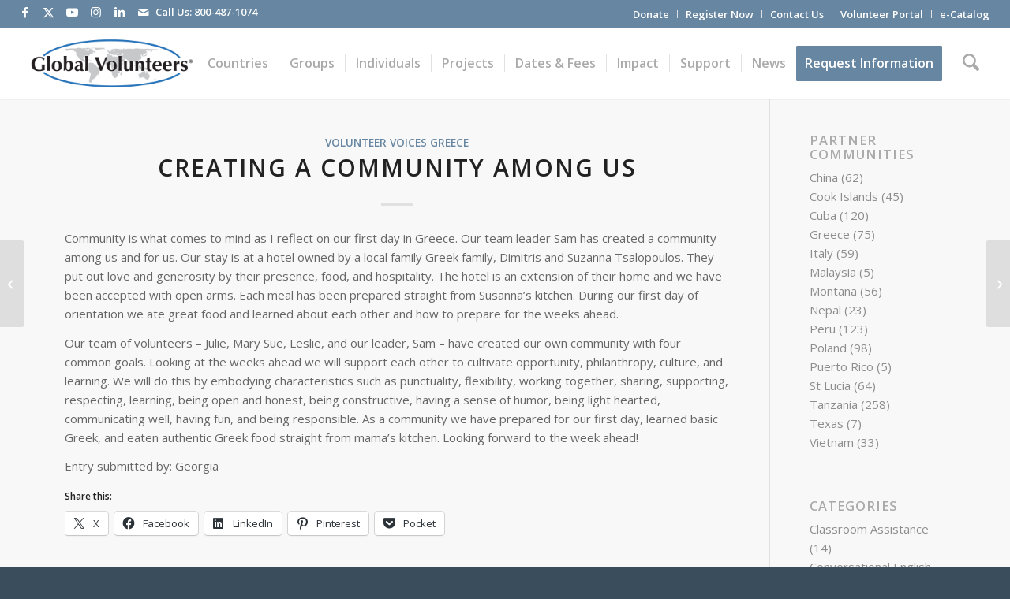

--- FILE ---
content_type: text/html; charset=UTF-8
request_url: https://globalvolunteers.org/creating-community/
body_size: 23113
content:
<!DOCTYPE html>
<html lang="en-US" class="html_stretched responsive av-preloader-disabled  html_header_top html_logo_left html_main_nav_header html_menu_right html_slim html_header_sticky html_header_shrinking html_header_topbar_active html_mobile_menu_phone html_header_searchicon html_content_align_center html_header_unstick_top_disabled html_header_stretch html_minimal_header html_minimal_header_shadow html_elegant-blog html_av-submenu-hidden html_av-submenu-display-click html_av-overlay-side html_av-overlay-side-minimal html_25951 html_av-submenu-noclone html_entry_id_8560 av-cookies-no-cookie-consent av-no-preview av-default-lightbox html_text_menu_active av-mobile-menu-switch-default">
<head>
<meta charset="UTF-8" />


<!-- mobile setting -->
<meta name="viewport" content="width=device-width, initial-scale=1">

<!-- Scripts/CSS and wp_head hook -->
<meta http-equiv="x-dns-prefetch-control" content="on">
<link rel="dns-prefetch" href="//fonts.googleapis.com" />
<link rel="dns-prefetch" href="//fonts.gstatic.com" />
<link rel="dns-prefetch" href="//tfaforms.com" />
<link rel="dns-prefetch" href="//snapengage.com" />
<link rel="dns-prefetch" href="//google-analytics.com" />
<link rel="dns-prefetch" href="//youtube.com" />
<link rel="dns-prefetch" href="//storage.googleapis.com" /><meta name='robots' content='noindex, nofollow' />
	<style>img:is([sizes="auto" i], [sizes^="auto," i]) { contain-intrinsic-size: 3000px 1500px }</style>
	
<!-- Google Tag Manager for WordPress by gtm4wp.com -->
<script data-cfasync="false" data-pagespeed-no-defer>
	var gtm4wp_datalayer_name = "dataLayer";
	var dataLayer = dataLayer || [];
</script>
<!-- End Google Tag Manager for WordPress by gtm4wp.com -->
	<!-- This site is optimized with the Yoast SEO Premium plugin v26.7 (Yoast SEO v26.7) - https://yoast.com/wordpress/plugins/seo/ -->
	<title>Creating a community among us - Global Volunteers</title>
	<meta name="description" content="Community is what comes to mind as I reflect on our first day in Greece. Our team leader Sam has created a community among us and for us. Our stay is at a" />
	<meta property="og:locale" content="en_US" />
	<meta property="og:type" content="article" />
	<meta property="og:title" content="Creating a community among us" />
	<meta property="og:description" content="Community is what comes to mind as I reflect on our first day in Greece. Our team leader Sam has created a community among us and for us. Our stay is at a" />
	<meta property="og:url" content="https://globalvolunteers.org/creating-community/" />
	<meta property="og:site_name" content="Global Volunteers" />
	<meta property="article:publisher" content="https://www.facebook.com/GlobalVolunteers" />
	<meta property="article:published_time" content="2013-08-18T19:43:26+00:00" />
	<meta property="article:modified_time" content="2016-10-12T19:47:23+00:00" />
	<meta name="author" content="Global Volunteers" />
	<meta name="twitter:card" content="summary_large_image" />
	<meta name="twitter:creator" content="@GloblVolunteers" />
	<meta name="twitter:site" content="@GloblVolunteers" />
	<meta name="twitter:label1" content="Written by" />
	<meta name="twitter:data1" content="Global Volunteers" />
	<meta name="twitter:label2" content="Est. reading time" />
	<meta name="twitter:data2" content="1 minute" />
	<script type="application/ld+json" class="yoast-schema-graph">{"@context":"https://schema.org","@graph":[{"@type":"Article","@id":"https://globalvolunteers.org/creating-community/#article","isPartOf":{"@id":"https://globalvolunteers.org/creating-community/"},"author":{"name":"Global Volunteers","@id":"https://globalvolunteers.org/#/schema/person/e49861b32b214e2c7fce3fbd71940823"},"headline":"Creating a community among us","datePublished":"2013-08-18T19:43:26+00:00","dateModified":"2016-10-12T19:47:23+00:00","mainEntityOfPage":{"@id":"https://globalvolunteers.org/creating-community/"},"wordCount":222,"commentCount":0,"publisher":{"@id":"https://globalvolunteers.org/#organization"},"articleSection":["Volunteer Voices"],"inLanguage":"en-US","potentialAction":[{"@type":"CommentAction","name":"Comment","target":["https://globalvolunteers.org/creating-community/#respond"]}]},{"@type":"WebPage","@id":"https://globalvolunteers.org/creating-community/","url":"https://globalvolunteers.org/creating-community/","name":"Creating a community among us - Global Volunteers","isPartOf":{"@id":"https://globalvolunteers.org/#website"},"datePublished":"2013-08-18T19:43:26+00:00","dateModified":"2016-10-12T19:47:23+00:00","description":"Community is what comes to mind as I reflect on our first day in Greece. Our team leader Sam has created a community among us and for us. Our stay is at a","breadcrumb":{"@id":"https://globalvolunteers.org/creating-community/#breadcrumb"},"inLanguage":"en-US","potentialAction":[{"@type":"ReadAction","target":["https://globalvolunteers.org/creating-community/"]}]},{"@type":"BreadcrumbList","@id":"https://globalvolunteers.org/creating-community/#breadcrumb","itemListElement":[{"@type":"ListItem","position":1,"name":"Home","item":"https://globalvolunteers.org/home/"},{"@type":"ListItem","position":2,"name":"Creating a community among us"}]},{"@type":"WebSite","@id":"https://globalvolunteers.org/#website","url":"https://globalvolunteers.org/","name":"Global Volunteers","description":"Travel That Feeds the Soul","publisher":{"@id":"https://globalvolunteers.org/#organization"},"potentialAction":[{"@type":"SearchAction","target":{"@type":"EntryPoint","urlTemplate":"https://globalvolunteers.org/?s={search_term_string}"},"query-input":{"@type":"PropertyValueSpecification","valueRequired":true,"valueName":"search_term_string"}}],"inLanguage":"en-US"},{"@type":"Organization","@id":"https://globalvolunteers.org/#organization","name":"Global Volunteers","url":"https://globalvolunteers.org/","logo":{"@type":"ImageObject","inLanguage":"en-US","@id":"https://globalvolunteers.org/#/schema/logo/image/","url":"https://globalvolunteers.org/wp-content/uploads/2015/12/2014-GlobalVolunteersLogo-Web-1.png","contentUrl":"https://globalvolunteers.org/wp-content/uploads/2015/12/2014-GlobalVolunteersLogo-Web-1.png","width":300,"height":100,"caption":"Global Volunteers"},"image":{"@id":"https://globalvolunteers.org/#/schema/logo/image/"},"sameAs":["https://www.facebook.com/GlobalVolunteers","https://x.com/GloblVolunteers","https://www.instagram.com/globalvolunteers/","https://www.linkedin.com/company/global-volunteers","https://www.youtube.com/user/GlobalVolunteers"]},{"@type":"Person","@id":"https://globalvolunteers.org/#/schema/person/e49861b32b214e2c7fce3fbd71940823","name":"Global Volunteers","image":{"@type":"ImageObject","inLanguage":"en-US","@id":"https://globalvolunteers.org/#/schema/person/image/","url":"https://secure.gravatar.com/avatar/80d2b323364ca56cf41f2a7ffd9ba4ef11b7e466bf7ca244cbeedbd344e39494?s=96&d=mm&r=g","contentUrl":"https://secure.gravatar.com/avatar/80d2b323364ca56cf41f2a7ffd9ba4ef11b7e466bf7ca244cbeedbd344e39494?s=96&d=mm&r=g","caption":"Global Volunteers"},"url":"https://globalvolunteers.org/author/global-volunteers/"}]}</script>
	<!-- / Yoast SEO Premium plugin. -->


<link rel='dns-prefetch' href='//stats.wp.com' />
<link rel="alternate" type="application/rss+xml" title="Global Volunteers &raquo; Feed" href="https://globalvolunteers.org/feed/" />
<link rel="alternate" type="application/rss+xml" title="Global Volunteers &raquo; Comments Feed" href="https://globalvolunteers.org/comments/feed/" />
<link rel="alternate" type="application/rss+xml" title="Global Volunteers &raquo; Creating a community among us Comments Feed" href="https://globalvolunteers.org/creating-community/feed/" />
<link rel='stylesheet' id='avia-grid-css' href='https://globalvolunteers.org/wp-content/themes/enfold/css/grid.css?ver=7.1.3' type='text/css' media='all' />
<link rel='stylesheet' id='avia-base-css' href='https://globalvolunteers.org/wp-content/themes/enfold/css/base.css?ver=7.1.3' type='text/css' media='all' />
<link rel='stylesheet' id='avia-layout-css' href='https://globalvolunteers.org/wp-content/themes/enfold/css/layout.css?ver=7.1.3' type='text/css' media='all' />
<link rel='stylesheet' id='avia-module-staff-css' href='https://globalvolunteers.org/wp-content/themes/enfold-child/shortcodes/staff/staff.css?ver=6.8.3' type='text/css' media='all' />
<link rel='stylesheet' id='avia-module-video-banner-css' href='https://globalvolunteers.org/wp-content/themes/enfold-child/shortcodes/video-banner/video-banner.css?ver=6.8.3' type='text/css' media='all' />
<link rel='stylesheet' id='avia-module-blog-css' href='https://globalvolunteers.org/wp-content/themes/enfold/config-templatebuilder/avia-shortcodes/blog/blog.css?ver=7.1.3' type='text/css' media='all' />
<link rel='stylesheet' id='avia-module-postslider-css' href='https://globalvolunteers.org/wp-content/themes/enfold/config-templatebuilder/avia-shortcodes/postslider/postslider.css?ver=7.1.3' type='text/css' media='all' />
<link rel='stylesheet' id='avia-module-button-css' href='https://globalvolunteers.org/wp-content/themes/enfold/config-templatebuilder/avia-shortcodes/buttons/buttons.css?ver=7.1.3' type='text/css' media='all' />
<link rel='stylesheet' id='avia-module-buttonrow-css' href='https://globalvolunteers.org/wp-content/themes/enfold/config-templatebuilder/avia-shortcodes/buttonrow/buttonrow.css?ver=7.1.3' type='text/css' media='all' />
<link rel='stylesheet' id='avia-module-button-fullwidth-css' href='https://globalvolunteers.org/wp-content/themes/enfold/config-templatebuilder/avia-shortcodes/buttons_fullwidth/buttons_fullwidth.css?ver=7.1.3' type='text/css' media='all' />
<link rel='stylesheet' id='avia-module-catalogue-css' href='https://globalvolunteers.org/wp-content/themes/enfold/config-templatebuilder/avia-shortcodes/catalogue/catalogue.css?ver=7.1.3' type='text/css' media='all' />
<link rel='stylesheet' id='avia-module-comments-css' href='https://globalvolunteers.org/wp-content/themes/enfold/config-templatebuilder/avia-shortcodes/comments/comments.css?ver=7.1.3' type='text/css' media='all' />
<link rel='stylesheet' id='avia-module-contact-css' href='https://globalvolunteers.org/wp-content/themes/enfold/config-templatebuilder/avia-shortcodes/contact/contact.css?ver=7.1.3' type='text/css' media='all' />
<link rel='stylesheet' id='avia-module-slideshow-css' href='https://globalvolunteers.org/wp-content/themes/enfold/config-templatebuilder/avia-shortcodes/slideshow/slideshow.css?ver=7.1.3' type='text/css' media='all' />
<link rel='stylesheet' id='avia-module-slideshow-contentpartner-css' href='https://globalvolunteers.org/wp-content/themes/enfold/config-templatebuilder/avia-shortcodes/contentslider/contentslider.css?ver=7.1.3' type='text/css' media='all' />
<link rel='stylesheet' id='avia-module-gallery-css' href='https://globalvolunteers.org/wp-content/themes/enfold/config-templatebuilder/avia-shortcodes/gallery/gallery.css?ver=7.1.3' type='text/css' media='all' />
<link rel='stylesheet' id='avia-module-gallery-hor-css' href='https://globalvolunteers.org/wp-content/themes/enfold/config-templatebuilder/avia-shortcodes/gallery_horizontal/gallery_horizontal.css?ver=7.1.3' type='text/css' media='all' />
<link rel='stylesheet' id='avia-module-gridrow-css' href='https://globalvolunteers.org/wp-content/themes/enfold/config-templatebuilder/avia-shortcodes/grid_row/grid_row.css?ver=7.1.3' type='text/css' media='all' />
<link rel='stylesheet' id='avia-module-heading-css' href='https://globalvolunteers.org/wp-content/themes/enfold/config-templatebuilder/avia-shortcodes/heading/heading.css?ver=7.1.3' type='text/css' media='all' />
<link rel='stylesheet' id='avia-module-rotator-css' href='https://globalvolunteers.org/wp-content/themes/enfold/config-templatebuilder/avia-shortcodes/headline_rotator/headline_rotator.css?ver=7.1.3' type='text/css' media='all' />
<link rel='stylesheet' id='avia-module-hr-css' href='https://globalvolunteers.org/wp-content/themes/enfold/config-templatebuilder/avia-shortcodes/hr/hr.css?ver=7.1.3' type='text/css' media='all' />
<link rel='stylesheet' id='avia-module-icon-css' href='https://globalvolunteers.org/wp-content/themes/enfold/config-templatebuilder/avia-shortcodes/icon/icon.css?ver=7.1.3' type='text/css' media='all' />
<link rel='stylesheet' id='avia-module-iconbox-css' href='https://globalvolunteers.org/wp-content/themes/enfold/config-templatebuilder/avia-shortcodes/iconbox/iconbox.css?ver=7.1.3' type='text/css' media='all' />
<link rel='stylesheet' id='avia-module-iconlist-css' href='https://globalvolunteers.org/wp-content/themes/enfold/config-templatebuilder/avia-shortcodes/iconlist/iconlist.css?ver=7.1.3' type='text/css' media='all' />
<link rel='stylesheet' id='avia-module-image-css' href='https://globalvolunteers.org/wp-content/themes/enfold/config-templatebuilder/avia-shortcodes/image/image.css?ver=7.1.3' type='text/css' media='all' />
<link rel='stylesheet' id='avia-module-hotspot-css' href='https://globalvolunteers.org/wp-content/themes/enfold/config-templatebuilder/avia-shortcodes/image_hotspots/image_hotspots.css?ver=7.1.3' type='text/css' media='all' />
<link rel='stylesheet' id='avia-module-magazine-css' href='https://globalvolunteers.org/wp-content/themes/enfold/config-templatebuilder/avia-shortcodes/magazine/magazine.css?ver=7.1.3' type='text/css' media='all' />
<link rel='stylesheet' id='avia-module-masonry-css' href='https://globalvolunteers.org/wp-content/themes/enfold/config-templatebuilder/avia-shortcodes/masonry_entries/masonry_entries.css?ver=7.1.3' type='text/css' media='all' />
<link rel='stylesheet' id='avia-siteloader-css' href='https://globalvolunteers.org/wp-content/themes/enfold/css/avia-snippet-site-preloader.css?ver=7.1.3' type='text/css' media='all' />
<link rel='stylesheet' id='avia-module-menu-css' href='https://globalvolunteers.org/wp-content/themes/enfold/config-templatebuilder/avia-shortcodes/menu/menu.css?ver=7.1.3' type='text/css' media='all' />
<link rel='stylesheet' id='avia-module-numbers-css' href='https://globalvolunteers.org/wp-content/themes/enfold/config-templatebuilder/avia-shortcodes/numbers/numbers.css?ver=7.1.3' type='text/css' media='all' />
<link rel='stylesheet' id='avia-module-portfolio-css' href='https://globalvolunteers.org/wp-content/themes/enfold/config-templatebuilder/avia-shortcodes/portfolio/portfolio.css?ver=7.1.3' type='text/css' media='all' />
<link rel='stylesheet' id='avia-module-promobox-css' href='https://globalvolunteers.org/wp-content/themes/enfold/config-templatebuilder/avia-shortcodes/promobox/promobox.css?ver=7.1.3' type='text/css' media='all' />
<link rel='stylesheet' id='avia-module-slideshow-fullsize-css' href='https://globalvolunteers.org/wp-content/themes/enfold/config-templatebuilder/avia-shortcodes/slideshow_fullsize/slideshow_fullsize.css?ver=7.1.3' type='text/css' media='all' />
<link rel='stylesheet' id='avia-module-slideshow-fullscreen-css' href='https://globalvolunteers.org/wp-content/themes/enfold/config-templatebuilder/avia-shortcodes/slideshow_fullscreen/slideshow_fullscreen.css?ver=7.1.3' type='text/css' media='all' />
<link rel='stylesheet' id='avia-module-social-css' href='https://globalvolunteers.org/wp-content/themes/enfold/config-templatebuilder/avia-shortcodes/social_share/social_share.css?ver=7.1.3' type='text/css' media='all' />
<link rel='stylesheet' id='avia-module-tabsection-css' href='https://globalvolunteers.org/wp-content/themes/enfold/config-templatebuilder/avia-shortcodes/tab_section/tab_section.css?ver=7.1.3' type='text/css' media='all' />
<link rel='stylesheet' id='avia-module-tabs-css' href='https://globalvolunteers.org/wp-content/themes/enfold/config-templatebuilder/avia-shortcodes/tabs/tabs.css?ver=7.1.3' type='text/css' media='all' />
<link rel='stylesheet' id='avia-module-testimonials-css' href='https://globalvolunteers.org/wp-content/themes/enfold/config-templatebuilder/avia-shortcodes/testimonials/testimonials.css?ver=7.1.3' type='text/css' media='all' />
<link rel='stylesheet' id='avia-module-toggles-css' href='https://globalvolunteers.org/wp-content/themes/enfold/config-templatebuilder/avia-shortcodes/toggles/toggles.css?ver=7.1.3' type='text/css' media='all' />
<link rel='stylesheet' id='avia-module-video-css' href='https://globalvolunteers.org/wp-content/themes/enfold/config-templatebuilder/avia-shortcodes/video/video.css?ver=7.1.3' type='text/css' media='all' />
<link rel='stylesheet' id='wp-block-library-css' href='https://globalvolunteers.org/wp-includes/css/dist/block-library/style.min.css?ver=6.8.3' type='text/css' media='all' />
<link rel='stylesheet' id='enfold-custom-block-css-css' href='https://globalvolunteers.org/wp-content/themes/enfold/wp-blocks/src/textblock/style.css?ver=7.1.3' type='text/css' media='all' />
<style id='jetpack-sharing-buttons-style-inline-css' type='text/css'>
.jetpack-sharing-buttons__services-list{display:flex;flex-direction:row;flex-wrap:wrap;gap:0;list-style-type:none;margin:5px;padding:0}.jetpack-sharing-buttons__services-list.has-small-icon-size{font-size:12px}.jetpack-sharing-buttons__services-list.has-normal-icon-size{font-size:16px}.jetpack-sharing-buttons__services-list.has-large-icon-size{font-size:24px}.jetpack-sharing-buttons__services-list.has-huge-icon-size{font-size:36px}@media print{.jetpack-sharing-buttons__services-list{display:none!important}}.editor-styles-wrapper .wp-block-jetpack-sharing-buttons{gap:0;padding-inline-start:0}ul.jetpack-sharing-buttons__services-list.has-background{padding:1.25em 2.375em}
</style>
<style id='global-styles-inline-css' type='text/css'>
:root{--wp--preset--aspect-ratio--square: 1;--wp--preset--aspect-ratio--4-3: 4/3;--wp--preset--aspect-ratio--3-4: 3/4;--wp--preset--aspect-ratio--3-2: 3/2;--wp--preset--aspect-ratio--2-3: 2/3;--wp--preset--aspect-ratio--16-9: 16/9;--wp--preset--aspect-ratio--9-16: 9/16;--wp--preset--color--black: #000000;--wp--preset--color--cyan-bluish-gray: #abb8c3;--wp--preset--color--white: #ffffff;--wp--preset--color--pale-pink: #f78da7;--wp--preset--color--vivid-red: #cf2e2e;--wp--preset--color--luminous-vivid-orange: #ff6900;--wp--preset--color--luminous-vivid-amber: #fcb900;--wp--preset--color--light-green-cyan: #7bdcb5;--wp--preset--color--vivid-green-cyan: #00d084;--wp--preset--color--pale-cyan-blue: #8ed1fc;--wp--preset--color--vivid-cyan-blue: #0693e3;--wp--preset--color--vivid-purple: #9b51e0;--wp--preset--color--metallic-red: #b02b2c;--wp--preset--color--maximum-yellow-red: #edae44;--wp--preset--color--yellow-sun: #eeee22;--wp--preset--color--palm-leaf: #83a846;--wp--preset--color--aero: #7bb0e7;--wp--preset--color--old-lavender: #745f7e;--wp--preset--color--steel-teal: #5f8789;--wp--preset--color--raspberry-pink: #d65799;--wp--preset--color--medium-turquoise: #4ecac2;--wp--preset--gradient--vivid-cyan-blue-to-vivid-purple: linear-gradient(135deg,rgba(6,147,227,1) 0%,rgb(155,81,224) 100%);--wp--preset--gradient--light-green-cyan-to-vivid-green-cyan: linear-gradient(135deg,rgb(122,220,180) 0%,rgb(0,208,130) 100%);--wp--preset--gradient--luminous-vivid-amber-to-luminous-vivid-orange: linear-gradient(135deg,rgba(252,185,0,1) 0%,rgba(255,105,0,1) 100%);--wp--preset--gradient--luminous-vivid-orange-to-vivid-red: linear-gradient(135deg,rgba(255,105,0,1) 0%,rgb(207,46,46) 100%);--wp--preset--gradient--very-light-gray-to-cyan-bluish-gray: linear-gradient(135deg,rgb(238,238,238) 0%,rgb(169,184,195) 100%);--wp--preset--gradient--cool-to-warm-spectrum: linear-gradient(135deg,rgb(74,234,220) 0%,rgb(151,120,209) 20%,rgb(207,42,186) 40%,rgb(238,44,130) 60%,rgb(251,105,98) 80%,rgb(254,248,76) 100%);--wp--preset--gradient--blush-light-purple: linear-gradient(135deg,rgb(255,206,236) 0%,rgb(152,150,240) 100%);--wp--preset--gradient--blush-bordeaux: linear-gradient(135deg,rgb(254,205,165) 0%,rgb(254,45,45) 50%,rgb(107,0,62) 100%);--wp--preset--gradient--luminous-dusk: linear-gradient(135deg,rgb(255,203,112) 0%,rgb(199,81,192) 50%,rgb(65,88,208) 100%);--wp--preset--gradient--pale-ocean: linear-gradient(135deg,rgb(255,245,203) 0%,rgb(182,227,212) 50%,rgb(51,167,181) 100%);--wp--preset--gradient--electric-grass: linear-gradient(135deg,rgb(202,248,128) 0%,rgb(113,206,126) 100%);--wp--preset--gradient--midnight: linear-gradient(135deg,rgb(2,3,129) 0%,rgb(40,116,252) 100%);--wp--preset--font-size--small: 1rem;--wp--preset--font-size--medium: 1.125rem;--wp--preset--font-size--large: 1.75rem;--wp--preset--font-size--x-large: clamp(1.75rem, 3vw, 2.25rem);--wp--preset--spacing--20: 0.44rem;--wp--preset--spacing--30: 0.67rem;--wp--preset--spacing--40: 1rem;--wp--preset--spacing--50: 1.5rem;--wp--preset--spacing--60: 2.25rem;--wp--preset--spacing--70: 3.38rem;--wp--preset--spacing--80: 5.06rem;--wp--preset--shadow--natural: 6px 6px 9px rgba(0, 0, 0, 0.2);--wp--preset--shadow--deep: 12px 12px 50px rgba(0, 0, 0, 0.4);--wp--preset--shadow--sharp: 6px 6px 0px rgba(0, 0, 0, 0.2);--wp--preset--shadow--outlined: 6px 6px 0px -3px rgba(255, 255, 255, 1), 6px 6px rgba(0, 0, 0, 1);--wp--preset--shadow--crisp: 6px 6px 0px rgba(0, 0, 0, 1);}:root { --wp--style--global--content-size: 800px;--wp--style--global--wide-size: 1130px; }:where(body) { margin: 0; }.wp-site-blocks > .alignleft { float: left; margin-right: 2em; }.wp-site-blocks > .alignright { float: right; margin-left: 2em; }.wp-site-blocks > .aligncenter { justify-content: center; margin-left: auto; margin-right: auto; }:where(.is-layout-flex){gap: 0.5em;}:where(.is-layout-grid){gap: 0.5em;}.is-layout-flow > .alignleft{float: left;margin-inline-start: 0;margin-inline-end: 2em;}.is-layout-flow > .alignright{float: right;margin-inline-start: 2em;margin-inline-end: 0;}.is-layout-flow > .aligncenter{margin-left: auto !important;margin-right: auto !important;}.is-layout-constrained > .alignleft{float: left;margin-inline-start: 0;margin-inline-end: 2em;}.is-layout-constrained > .alignright{float: right;margin-inline-start: 2em;margin-inline-end: 0;}.is-layout-constrained > .aligncenter{margin-left: auto !important;margin-right: auto !important;}.is-layout-constrained > :where(:not(.alignleft):not(.alignright):not(.alignfull)){max-width: var(--wp--style--global--content-size);margin-left: auto !important;margin-right: auto !important;}.is-layout-constrained > .alignwide{max-width: var(--wp--style--global--wide-size);}body .is-layout-flex{display: flex;}.is-layout-flex{flex-wrap: wrap;align-items: center;}.is-layout-flex > :is(*, div){margin: 0;}body .is-layout-grid{display: grid;}.is-layout-grid > :is(*, div){margin: 0;}body{padding-top: 0px;padding-right: 0px;padding-bottom: 0px;padding-left: 0px;}a:where(:not(.wp-element-button)){text-decoration: underline;}:root :where(.wp-element-button, .wp-block-button__link){background-color: #32373c;border-width: 0;color: #fff;font-family: inherit;font-size: inherit;line-height: inherit;padding: calc(0.667em + 2px) calc(1.333em + 2px);text-decoration: none;}.has-black-color{color: var(--wp--preset--color--black) !important;}.has-cyan-bluish-gray-color{color: var(--wp--preset--color--cyan-bluish-gray) !important;}.has-white-color{color: var(--wp--preset--color--white) !important;}.has-pale-pink-color{color: var(--wp--preset--color--pale-pink) !important;}.has-vivid-red-color{color: var(--wp--preset--color--vivid-red) !important;}.has-luminous-vivid-orange-color{color: var(--wp--preset--color--luminous-vivid-orange) !important;}.has-luminous-vivid-amber-color{color: var(--wp--preset--color--luminous-vivid-amber) !important;}.has-light-green-cyan-color{color: var(--wp--preset--color--light-green-cyan) !important;}.has-vivid-green-cyan-color{color: var(--wp--preset--color--vivid-green-cyan) !important;}.has-pale-cyan-blue-color{color: var(--wp--preset--color--pale-cyan-blue) !important;}.has-vivid-cyan-blue-color{color: var(--wp--preset--color--vivid-cyan-blue) !important;}.has-vivid-purple-color{color: var(--wp--preset--color--vivid-purple) !important;}.has-metallic-red-color{color: var(--wp--preset--color--metallic-red) !important;}.has-maximum-yellow-red-color{color: var(--wp--preset--color--maximum-yellow-red) !important;}.has-yellow-sun-color{color: var(--wp--preset--color--yellow-sun) !important;}.has-palm-leaf-color{color: var(--wp--preset--color--palm-leaf) !important;}.has-aero-color{color: var(--wp--preset--color--aero) !important;}.has-old-lavender-color{color: var(--wp--preset--color--old-lavender) !important;}.has-steel-teal-color{color: var(--wp--preset--color--steel-teal) !important;}.has-raspberry-pink-color{color: var(--wp--preset--color--raspberry-pink) !important;}.has-medium-turquoise-color{color: var(--wp--preset--color--medium-turquoise) !important;}.has-black-background-color{background-color: var(--wp--preset--color--black) !important;}.has-cyan-bluish-gray-background-color{background-color: var(--wp--preset--color--cyan-bluish-gray) !important;}.has-white-background-color{background-color: var(--wp--preset--color--white) !important;}.has-pale-pink-background-color{background-color: var(--wp--preset--color--pale-pink) !important;}.has-vivid-red-background-color{background-color: var(--wp--preset--color--vivid-red) !important;}.has-luminous-vivid-orange-background-color{background-color: var(--wp--preset--color--luminous-vivid-orange) !important;}.has-luminous-vivid-amber-background-color{background-color: var(--wp--preset--color--luminous-vivid-amber) !important;}.has-light-green-cyan-background-color{background-color: var(--wp--preset--color--light-green-cyan) !important;}.has-vivid-green-cyan-background-color{background-color: var(--wp--preset--color--vivid-green-cyan) !important;}.has-pale-cyan-blue-background-color{background-color: var(--wp--preset--color--pale-cyan-blue) !important;}.has-vivid-cyan-blue-background-color{background-color: var(--wp--preset--color--vivid-cyan-blue) !important;}.has-vivid-purple-background-color{background-color: var(--wp--preset--color--vivid-purple) !important;}.has-metallic-red-background-color{background-color: var(--wp--preset--color--metallic-red) !important;}.has-maximum-yellow-red-background-color{background-color: var(--wp--preset--color--maximum-yellow-red) !important;}.has-yellow-sun-background-color{background-color: var(--wp--preset--color--yellow-sun) !important;}.has-palm-leaf-background-color{background-color: var(--wp--preset--color--palm-leaf) !important;}.has-aero-background-color{background-color: var(--wp--preset--color--aero) !important;}.has-old-lavender-background-color{background-color: var(--wp--preset--color--old-lavender) !important;}.has-steel-teal-background-color{background-color: var(--wp--preset--color--steel-teal) !important;}.has-raspberry-pink-background-color{background-color: var(--wp--preset--color--raspberry-pink) !important;}.has-medium-turquoise-background-color{background-color: var(--wp--preset--color--medium-turquoise) !important;}.has-black-border-color{border-color: var(--wp--preset--color--black) !important;}.has-cyan-bluish-gray-border-color{border-color: var(--wp--preset--color--cyan-bluish-gray) !important;}.has-white-border-color{border-color: var(--wp--preset--color--white) !important;}.has-pale-pink-border-color{border-color: var(--wp--preset--color--pale-pink) !important;}.has-vivid-red-border-color{border-color: var(--wp--preset--color--vivid-red) !important;}.has-luminous-vivid-orange-border-color{border-color: var(--wp--preset--color--luminous-vivid-orange) !important;}.has-luminous-vivid-amber-border-color{border-color: var(--wp--preset--color--luminous-vivid-amber) !important;}.has-light-green-cyan-border-color{border-color: var(--wp--preset--color--light-green-cyan) !important;}.has-vivid-green-cyan-border-color{border-color: var(--wp--preset--color--vivid-green-cyan) !important;}.has-pale-cyan-blue-border-color{border-color: var(--wp--preset--color--pale-cyan-blue) !important;}.has-vivid-cyan-blue-border-color{border-color: var(--wp--preset--color--vivid-cyan-blue) !important;}.has-vivid-purple-border-color{border-color: var(--wp--preset--color--vivid-purple) !important;}.has-metallic-red-border-color{border-color: var(--wp--preset--color--metallic-red) !important;}.has-maximum-yellow-red-border-color{border-color: var(--wp--preset--color--maximum-yellow-red) !important;}.has-yellow-sun-border-color{border-color: var(--wp--preset--color--yellow-sun) !important;}.has-palm-leaf-border-color{border-color: var(--wp--preset--color--palm-leaf) !important;}.has-aero-border-color{border-color: var(--wp--preset--color--aero) !important;}.has-old-lavender-border-color{border-color: var(--wp--preset--color--old-lavender) !important;}.has-steel-teal-border-color{border-color: var(--wp--preset--color--steel-teal) !important;}.has-raspberry-pink-border-color{border-color: var(--wp--preset--color--raspberry-pink) !important;}.has-medium-turquoise-border-color{border-color: var(--wp--preset--color--medium-turquoise) !important;}.has-vivid-cyan-blue-to-vivid-purple-gradient-background{background: var(--wp--preset--gradient--vivid-cyan-blue-to-vivid-purple) !important;}.has-light-green-cyan-to-vivid-green-cyan-gradient-background{background: var(--wp--preset--gradient--light-green-cyan-to-vivid-green-cyan) !important;}.has-luminous-vivid-amber-to-luminous-vivid-orange-gradient-background{background: var(--wp--preset--gradient--luminous-vivid-amber-to-luminous-vivid-orange) !important;}.has-luminous-vivid-orange-to-vivid-red-gradient-background{background: var(--wp--preset--gradient--luminous-vivid-orange-to-vivid-red) !important;}.has-very-light-gray-to-cyan-bluish-gray-gradient-background{background: var(--wp--preset--gradient--very-light-gray-to-cyan-bluish-gray) !important;}.has-cool-to-warm-spectrum-gradient-background{background: var(--wp--preset--gradient--cool-to-warm-spectrum) !important;}.has-blush-light-purple-gradient-background{background: var(--wp--preset--gradient--blush-light-purple) !important;}.has-blush-bordeaux-gradient-background{background: var(--wp--preset--gradient--blush-bordeaux) !important;}.has-luminous-dusk-gradient-background{background: var(--wp--preset--gradient--luminous-dusk) !important;}.has-pale-ocean-gradient-background{background: var(--wp--preset--gradient--pale-ocean) !important;}.has-electric-grass-gradient-background{background: var(--wp--preset--gradient--electric-grass) !important;}.has-midnight-gradient-background{background: var(--wp--preset--gradient--midnight) !important;}.has-small-font-size{font-size: var(--wp--preset--font-size--small) !important;}.has-medium-font-size{font-size: var(--wp--preset--font-size--medium) !important;}.has-large-font-size{font-size: var(--wp--preset--font-size--large) !important;}.has-x-large-font-size{font-size: var(--wp--preset--font-size--x-large) !important;}
:where(.wp-block-post-template.is-layout-flex){gap: 1.25em;}:where(.wp-block-post-template.is-layout-grid){gap: 1.25em;}
:where(.wp-block-columns.is-layout-flex){gap: 2em;}:where(.wp-block-columns.is-layout-grid){gap: 2em;}
:root :where(.wp-block-pullquote){font-size: 1.5em;line-height: 1.6;}
</style>
<link rel='stylesheet' id='avia-scs-css' href='https://globalvolunteers.org/wp-content/themes/enfold/css/shortcodes.css?ver=7.1.3' type='text/css' media='all' />
<link rel='stylesheet' id='avia-fold-unfold-css' href='https://globalvolunteers.org/wp-content/themes/enfold/css/avia-snippet-fold-unfold.css?ver=7.1.3' type='text/css' media='all' />
<link rel='stylesheet' id='avia-popup-css-css' href='https://globalvolunteers.org/wp-content/themes/enfold/js/aviapopup/magnific-popup.min.css?ver=7.1.3' type='text/css' media='screen' />
<link rel='stylesheet' id='avia-lightbox-css' href='https://globalvolunteers.org/wp-content/themes/enfold/css/avia-snippet-lightbox.css?ver=7.1.3' type='text/css' media='screen' />
<link rel='stylesheet' id='avia-widget-css-css' href='https://globalvolunteers.org/wp-content/themes/enfold/css/avia-snippet-widget.css?ver=7.1.3' type='text/css' media='screen' />
<link rel='stylesheet' id='avia-dynamic-css' href='https://globalvolunteers.org/wp-content/uploads/dynamic_avia/global_volunteers.css?ver=696c8c3127297' type='text/css' media='all' />
<link rel='stylesheet' id='avia-custom-css' href='https://globalvolunteers.org/wp-content/themes/enfold/css/custom.css?ver=7.1.3' type='text/css' media='all' />
<link rel='stylesheet' id='avia-style-css' href='https://globalvolunteers.org/wp-content/themes/enfold-child/style.css?ver=7.1.3' type='text/css' media='all' />
<link rel='stylesheet' id='jetpack-subscriptions-css' href='https://globalvolunteers.org/wp-content/plugins/jetpack/_inc/build/subscriptions/subscriptions.min.css?ver=15.4' type='text/css' media='all' />
<link rel='stylesheet' id='countryFilterStyles-css' href='https://globalvolunteers.org/wp-content/plugins/global-volunteers-plugin/assets/css/styles.css?ver=1.0' type='text/css' media='all' />
<link rel='stylesheet' id='sharedaddy-css' href='https://globalvolunteers.org/wp-content/plugins/jetpack/modules/sharedaddy/sharing.css?ver=15.4' type='text/css' media='all' />
<link rel='stylesheet' id='social-logos-css' href='https://globalvolunteers.org/wp-content/plugins/jetpack/_inc/social-logos/social-logos.min.css?ver=15.4' type='text/css' media='all' />
<script type="text/javascript" src="https://globalvolunteers.org/wp-includes/js/jquery/jquery.min.js?ver=3.7.1" id="jquery-core-js"></script>
<script type="text/javascript" src="https://globalvolunteers.org/wp-content/themes/enfold/js/avia-js.js?ver=7.1.3" id="avia-js-js"></script>
<script type="text/javascript" src="https://globalvolunteers.org/wp-content/themes/enfold/js/avia-compat.js?ver=7.1.3" id="avia-compat-js"></script>
<link rel="https://api.w.org/" href="https://globalvolunteers.org/wp-json/" /><link rel="alternate" title="JSON" type="application/json" href="https://globalvolunteers.org/wp-json/wp/v2/posts/8560" /><link rel="EditURI" type="application/rsd+xml" title="RSD" href="https://globalvolunteers.org/xmlrpc.php?rsd" />
<link rel='shortlink' href='https://globalvolunteers.org/?p=8560' />
<link rel="alternate" title="oEmbed (JSON)" type="application/json+oembed" href="https://globalvolunteers.org/wp-json/oembed/1.0/embed?url=https%3A%2F%2Fglobalvolunteers.org%2Fcreating-community%2F" />
<link rel="alternate" title="oEmbed (XML)" type="text/xml+oembed" href="https://globalvolunteers.org/wp-json/oembed/1.0/embed?url=https%3A%2F%2Fglobalvolunteers.org%2Fcreating-community%2F&#038;format=xml" />
	<style>img#wpstats{display:none}</style>
		
<!-- Google Tag Manager for WordPress by gtm4wp.com -->
<!-- GTM Container placement set to automatic -->
<script data-cfasync="false" data-pagespeed-no-defer type="text/javascript">
	var dataLayer_content = {"visitorLoginState":"logged-out","visitorType":"visitor-logged-out","pagePostType":"post","pagePostType2":"single-post","pageCategory":["volunteer-voices"],"pagePostAuthor":"Global Volunteers"};
	dataLayer.push( dataLayer_content );
</script>
<script data-cfasync="false" data-pagespeed-no-defer type="text/javascript">
(function(w,d,s,l,i){w[l]=w[l]||[];w[l].push({'gtm.start':
new Date().getTime(),event:'gtm.js'});var f=d.getElementsByTagName(s)[0],
j=d.createElement(s),dl=l!='dataLayer'?'&l='+l:'';j.async=true;j.src=
'//www.googletagmanager.com/gtm.js?id='+i+dl;f.parentNode.insertBefore(j,f);
})(window,document,'script','dataLayer','GTM-5LHW636');
</script>
<!-- End Google Tag Manager for WordPress by gtm4wp.com -->
<link rel="icon" href="https://globalvolunteers.org/wp-content/uploads/2015/08/apple-touch-icon.png" type="image/png">
<!--[if lt IE 9]><script src="https://globalvolunteers.org/wp-content/themes/enfold/js/html5shiv.js"></script><![endif]--><link rel="profile" href="https://gmpg.org/xfn/11" />
<link rel="alternate" type="application/rss+xml" title="Global Volunteers RSS2 Feed" href="https://globalvolunteers.org/feed/" />
<link rel="pingback" href="https://globalvolunteers.org/xmlrpc.php" />
<link rel="icon" href="https://globalvolunteers.org/wp-content/uploads/2021/07/cropped-wp-global-volunteers-logo-sq-32x32.jpg" sizes="32x32" />
<link rel="icon" href="https://globalvolunteers.org/wp-content/uploads/2021/07/cropped-wp-global-volunteers-logo-sq-192x192.jpg" sizes="192x192" />
<link rel="apple-touch-icon" href="https://globalvolunteers.org/wp-content/uploads/2021/07/cropped-wp-global-volunteers-logo-sq-180x180.jpg" />
<meta name="msapplication-TileImage" content="https://globalvolunteers.org/wp-content/uploads/2021/07/cropped-wp-global-volunteers-logo-sq-270x270.jpg" />
<style type="text/css">
		@font-face {font-family: 'entypo-fontello-enfold'; font-weight: normal; font-style: normal; font-display: auto;
		src: url('https://globalvolunteers.org/wp-content/themes/enfold/config-templatebuilder/avia-template-builder/assets/fonts/entypo-fontello-enfold/entypo-fontello-enfold.woff2') format('woff2'),
		url('https://globalvolunteers.org/wp-content/themes/enfold/config-templatebuilder/avia-template-builder/assets/fonts/entypo-fontello-enfold/entypo-fontello-enfold.woff') format('woff'),
		url('https://globalvolunteers.org/wp-content/themes/enfold/config-templatebuilder/avia-template-builder/assets/fonts/entypo-fontello-enfold/entypo-fontello-enfold.ttf') format('truetype'),
		url('https://globalvolunteers.org/wp-content/themes/enfold/config-templatebuilder/avia-template-builder/assets/fonts/entypo-fontello-enfold/entypo-fontello-enfold.svg#entypo-fontello-enfold') format('svg'),
		url('https://globalvolunteers.org/wp-content/themes/enfold/config-templatebuilder/avia-template-builder/assets/fonts/entypo-fontello-enfold/entypo-fontello-enfold.eot'),
		url('https://globalvolunteers.org/wp-content/themes/enfold/config-templatebuilder/avia-template-builder/assets/fonts/entypo-fontello-enfold/entypo-fontello-enfold.eot?#iefix') format('embedded-opentype');
		}

		#top .avia-font-entypo-fontello-enfold, body .avia-font-entypo-fontello-enfold, html body [data-av_iconfont='entypo-fontello-enfold']:before{ font-family: 'entypo-fontello-enfold'; }
		
		@font-face {font-family: 'entypo-fontello'; font-weight: normal; font-style: normal; font-display: auto;
		src: url('https://globalvolunteers.org/wp-content/themes/enfold/config-templatebuilder/avia-template-builder/assets/fonts/entypo-fontello/entypo-fontello.woff2') format('woff2'),
		url('https://globalvolunteers.org/wp-content/themes/enfold/config-templatebuilder/avia-template-builder/assets/fonts/entypo-fontello/entypo-fontello.woff') format('woff'),
		url('https://globalvolunteers.org/wp-content/themes/enfold/config-templatebuilder/avia-template-builder/assets/fonts/entypo-fontello/entypo-fontello.ttf') format('truetype'),
		url('https://globalvolunteers.org/wp-content/themes/enfold/config-templatebuilder/avia-template-builder/assets/fonts/entypo-fontello/entypo-fontello.svg#entypo-fontello') format('svg'),
		url('https://globalvolunteers.org/wp-content/themes/enfold/config-templatebuilder/avia-template-builder/assets/fonts/entypo-fontello/entypo-fontello.eot'),
		url('https://globalvolunteers.org/wp-content/themes/enfold/config-templatebuilder/avia-template-builder/assets/fonts/entypo-fontello/entypo-fontello.eot?#iefix') format('embedded-opentype');
		}

		#top .avia-font-entypo-fontello, body .avia-font-entypo-fontello, html body [data-av_iconfont='entypo-fontello']:before{ font-family: 'entypo-fontello'; }
		
		@font-face {font-family: 'fontello-custom'; font-weight: normal; font-style: normal; font-display: auto;
		src: url('https://globalvolunteers.org/wp-content/uploads/avia_fonts/fontello-custom/fontello-custom.woff2') format('woff2'),
		url('https://globalvolunteers.org/wp-content/uploads/avia_fonts/fontello-custom/fontello-custom.woff') format('woff'),
		url('https://globalvolunteers.org/wp-content/uploads/avia_fonts/fontello-custom/fontello-custom.ttf') format('truetype'),
		url('https://globalvolunteers.org/wp-content/uploads/avia_fonts/fontello-custom/fontello-custom.svg#fontello-custom') format('svg'),
		url('https://globalvolunteers.org/wp-content/uploads/avia_fonts/fontello-custom/fontello-custom.eot'),
		url('https://globalvolunteers.org/wp-content/uploads/avia_fonts/fontello-custom/fontello-custom.eot?#iefix') format('embedded-opentype');
		}

		#top .avia-font-fontello-custom, body .avia-font-fontello-custom, html body [data-av_iconfont='fontello-custom']:before{ font-family: 'fontello-custom'; }
		</style>

<!--
Debugging Info for Theme support: 

Theme: Enfold
Version: 7.1.3
Installed: enfold
AviaFramework Version: 5.6
AviaBuilder Version: 6.0
aviaElementManager Version: 1.0.1
- - - - - - - - - - -
ChildTheme: Global Volunteers
ChildTheme Version: 1.2
ChildTheme Installed: enfold

- - - - - - - - - - -
ML:512-PU:44-PLA:34
WP:6.8.3
Compress: CSS:disabled - JS:disabled
Updates: enabled - token has changed and not verified
PLAu:31
-->
</head>

<body id="top" class="wp-singular post-template-default single single-post postid-8560 single-format-standard wp-theme-enfold wp-child-theme-enfold-child stretched rtl_columns av-curtain-numeric open_sans  post-type-post category-volunteer-voices partnercommunity-greece avia-responsive-images-support" itemscope="itemscope" itemtype="https://schema.org/WebPage" >

	
<!-- GTM Container placement set to automatic -->
<!-- Google Tag Manager (noscript) -->
				<noscript><iframe src="https://www.googletagmanager.com/ns.html?id=GTM-5LHW636" height="0" width="0" style="display:none;visibility:hidden" aria-hidden="true"></iframe></noscript>
<!-- End Google Tag Manager (noscript) -->
	<div id='wrap_all'>

	
<header id='header' class='all_colors header_color light_bg_color  av_header_top av_logo_left av_main_nav_header av_menu_right av_slim av_header_sticky av_header_shrinking av_header_stretch av_mobile_menu_phone av_header_searchicon av_header_unstick_top_disabled av_seperator_small_border av_minimal_header av_minimal_header_shadow av_bottom_nav_disabled  av_alternate_logo_active' aria-label="Header" data-av_shrink_factor='50' role="banner" itemscope="itemscope" itemtype="https://schema.org/WPHeader" >

		<div id='header_meta' class='container_wrap container_wrap_meta  av_icon_active_left av_extra_header_active av_secondary_right av_phone_active_left av_entry_id_8560'>

			      <div class='container'>
			      <ul class='noLightbox social_bookmarks icon_count_6'><li class='social_bookmarks_facebook av-social-link-facebook social_icon_1 avia_social_iconfont'><a  target="_blank" aria-label="Link to Facebook" href='http://www.facebook.com/GlobalVolunteers' data-av_icon='' data-av_iconfont='entypo-fontello' title="Link to Facebook" desc="Link to Facebook" title='Link to Facebook'><span class='avia_hidden_link_text'>Link to Facebook</span></a></li><li class='social_bookmarks_twitter av-social-link-twitter social_icon_2 avia_social_iconfont'><a  target="_blank" aria-label="Link to X" href='http://www.twitter.com/GloblVolunteers' data-av_icon='' data-av_iconfont='entypo-fontello' title="Link to X" desc="Link to X" title='Link to X'><span class='avia_hidden_link_text'>Link to X</span></a></li><li class='social_bookmarks_youtube av-social-link-youtube social_icon_3 avia_social_iconfont'><a  target="_blank" aria-label="Link to Youtube" href='http://www.youtube.com/user/GlobalVolunteers' data-av_icon='' data-av_iconfont='entypo-fontello' title="Link to Youtube" desc="Link to Youtube" title='Link to Youtube'><span class='avia_hidden_link_text'>Link to Youtube</span></a></li><li class='social_bookmarks_instagram av-social-link-instagram social_icon_4 avia_social_iconfont'><a  target="_blank" aria-label="Link to Instagram" href='https://instagram.com/globalvolunteers/' data-av_icon='' data-av_iconfont='entypo-fontello' title="Link to Instagram" desc="Link to Instagram" title='Link to Instagram'><span class='avia_hidden_link_text'>Link to Instagram</span></a></li><li class='social_bookmarks_linkedin av-social-link-linkedin social_icon_5 avia_social_iconfont'><a  target="_blank" aria-label="Link to LinkedIn" href='https://www.linkedin.com/company/global-volunteers' data-av_icon='' data-av_iconfont='entypo-fontello' title="Link to LinkedIn" desc="Link to LinkedIn" title='Link to LinkedIn'><span class='avia_hidden_link_text'>Link to LinkedIn</span></a></li><li class='social_bookmarks_mail av-social-link-mail social_icon_6 avia_social_iconfont'><a  aria-label="Link to Mail" href='#' data-av_icon='' data-av_iconfont='entypo-fontello' title="Link to Mail" desc="Link to Mail" title='Link to Mail'><span class='avia_hidden_link_text'>Link to Mail</span></a></li></ul><nav class='sub_menu'  role="navigation" itemscope="itemscope" itemtype="https://schema.org/SiteNavigationElement" ><ul role="menu" class="menu" id="avia2-menu"><li role="menuitem" id="menu-item-102395" class="menu-item menu-item-type-post_type menu-item-object-page menu-item-102395"><a href="https://globalvolunteers.org/donate/">Donate</a></li>
<li role="menuitem" id="menu-item-83730" class="menu-item menu-item-type-post_type menu-item-object-page menu-item-83730"><a href="https://globalvolunteers.org/register/">Register Now</a></li>
<li role="menuitem" id="menu-item-5122" class="menu-item menu-item-type-post_type menu-item-object-page menu-item-5122"><a href="https://globalvolunteers.org/contact/">Contact Us</a></li>
<li role="menuitem" id="menu-item-98195" class="menu-item menu-item-type-custom menu-item-object-custom menu-item-98195"><a href="https://globalvolunteers.org/volunteer-portal-login/">Volunteer Portal</a></li>
<li role="menuitem" id="menu-item-91309" class="menu-item menu-item-type-custom menu-item-object-custom menu-item-91309"><a href="https://docs.globalvolunteers.org/service-program-ecatalog">e-Catalog</a></li>
</ul></nav><div class='phone-info with_nav'><div>Call Us: <a href="tel:+18004871074">800-487-1074</a></div></div>			      </div>
		</div>

		<div  id='header_main' class='container_wrap container_wrap_logo'>

        <div class='container av-logo-container'><div class='inner-container'><span class='logo avia-standard-logo'><a href='https://globalvolunteers.org/' class='' aria-label='2014-GlobalVolunteersLogo-Web' title='2014-GlobalVolunteersLogo-Web'><img src="https://globalvolunteers.org/wp-content/uploads/2016/02/2014-GlobalVolunteersLogo-Web.png" height="100" width="300" alt='Global Volunteers' title='2014-GlobalVolunteersLogo-Web' /></a></span><nav class='main_menu' data-selectname='Select a page'  role="navigation" itemscope="itemscope" itemtype="https://schema.org/SiteNavigationElement" ><div class="avia-menu av-main-nav-wrap"><ul role="menu" class="menu av-main-nav" id="avia-menu"><li role="menuitem" id="menu-item-17" class="menu-item menu-item-type-custom menu-item-object-custom menu-item-has-children menu-item-mega-parent  menu-item-top-level menu-item-top-level-1"><a href="/#countries" itemprop="url" tabindex="0"><span class="avia-bullet"></span><span class="avia-menu-text">Countries</span><span class="avia-menu-fx"><span class="avia-arrow-wrap"><span class="avia-arrow"></span></span></span></a>
<div class='avia_mega_div avia_mega1 three units'>

<ul class="sub-menu">
	<li role="menuitem" id="menu-item-67110" class="menu-item menu-item-type-custom menu-item-object-custom menu-item-has-children avia_mega_menu_columns_1 three units avia_mega_menu_columns_last avia_mega_menu_columns_first"><span class='mega_menu_title heading-color av-special-font'>International Programs</span>
	<ul class="sub-menu">
		<li role="menuitem" id="menu-item-67091" class="menu-item menu-item-type-custom menu-item-object-custom"><a href="https://globalvolunteers.org/china/" itemprop="url" tabindex="0"><span class="avia-bullet"></span><span class="avia-menu-text">China</span></a></li>
		<li role="menuitem" id="menu-item-67092" class="menu-item menu-item-type-custom menu-item-object-custom"><a href="https://globalvolunteers.org/cook-islands/" itemprop="url" tabindex="0"><span class="avia-bullet"></span><span class="avia-menu-text">Cook Islands</span></a></li>
		<li role="menuitem" id="menu-item-67093" class="menu-item menu-item-type-custom menu-item-object-custom"><a href="https://globalvolunteers.org/cuba/" itemprop="url" tabindex="0"><span class="avia-bullet"></span><span class="avia-menu-text">Cuba</span></a></li>
		<li role="menuitem" id="menu-item-67095" class="menu-item menu-item-type-custom menu-item-object-custom"><a href="https://globalvolunteers.org/greece/" itemprop="url" tabindex="0"><span class="avia-bullet"></span><span class="avia-menu-text">Greece</span></a></li>
		<li role="menuitem" id="menu-item-67096" class="menu-item menu-item-type-custom menu-item-object-custom"><a href="https://globalvolunteers.org/italy/" itemprop="url" tabindex="0"><span class="avia-bullet"></span><span class="avia-menu-text">Italy (Sicily)</span></a></li>
		<li role="menuitem" id="menu-item-103424" class="menu-item menu-item-type-custom menu-item-object-custom"><a href="https://globalvolunteers.org/malaysia/" itemprop="url" tabindex="0"><span class="avia-bullet"></span><span class="avia-menu-text">Malaysia</span></a></li>
		<li role="menuitem" id="menu-item-67097" class="menu-item menu-item-type-custom menu-item-object-custom"><a href="https://globalvolunteers.org/nepal/" itemprop="url" tabindex="0"><span class="avia-bullet"></span><span class="avia-menu-text">Nepal</span></a></li>
		<li role="menuitem" id="menu-item-67098" class="menu-item menu-item-type-custom menu-item-object-custom"><a href="https://globalvolunteers.org/peru/" itemprop="url" tabindex="0"><span class="avia-bullet"></span><span class="avia-menu-text">Peru</span></a></li>
		<li role="menuitem" id="menu-item-67099" class="menu-item menu-item-type-custom menu-item-object-custom"><a href="https://globalvolunteers.org/poland/" itemprop="url" tabindex="0"><span class="avia-bullet"></span><span class="avia-menu-text">Poland</span></a></li>
		<li role="menuitem" id="menu-item-67101" class="menu-item menu-item-type-custom menu-item-object-custom"><a href="https://globalvolunteers.org/st-lucia/" itemprop="url" tabindex="0"><span class="avia-bullet"></span><span class="avia-menu-text">St Lucia</span></a></li>
		<li role="menuitem" id="menu-item-67102" class="menu-item menu-item-type-custom menu-item-object-custom"><a href="https://globalvolunteers.org/tanzania/" itemprop="url" tabindex="0"><span class="avia-bullet"></span><span class="avia-menu-text">Tanzania</span></a></li>
		<li role="menuitem" id="menu-item-67103" class="menu-item menu-item-type-custom menu-item-object-custom"><a href="https://globalvolunteers.org/vietnam" itemprop="url" tabindex="0"><span class="avia-bullet"></span><span class="avia-menu-text">Vietnam</span></a></li>
	</ul>
</li>

</ul><ul class="sub-menu avia_mega_hr">
	<li role="menuitem" id="menu-item-67111" class="menu-item menu-item-type-custom menu-item-object-custom menu-item-has-children avia_mega_menu_columns_1 three units avia_mega_menu_columns_last avia_mega_menu_columns_first"><span class='mega_menu_title heading-color av-special-font'>USA Programs</span>
	<ul class="sub-menu">
		<li role="menuitem" id="menu-item-95709" class="menu-item menu-item-type-custom menu-item-object-custom"><a href="https://globalvolunteers.org/usa-puerto-rico/" itemprop="url" tabindex="0"><span class="avia-bullet"></span><span class="avia-menu-text">Aguada &#8211; Puerto Rico</span></a></li>
		<li role="menuitem" id="menu-item-67105" class="menu-item menu-item-type-custom menu-item-object-custom"><a href="https://globalvolunteers.org/usa-montana/" itemprop="url" tabindex="0"><span class="avia-bullet"></span><span class="avia-menu-text">Blackfeet Reservation &#8211; Montana</span></a></li>
		<li role="menuitem" id="menu-item-88728" class="menu-item menu-item-type-post_type menu-item-object-page"><a href="https://globalvolunteers.org/usa-texas/" itemprop="url" tabindex="0"><span class="avia-bullet"></span><span class="avia-menu-text">Rio Grande Valley &#8211; Texas</span></a></li>
	</ul>
</li>
</ul>

</div>
</li>
<li role="menuitem" id="menu-item-98319" class="menu-item menu-item-type-custom menu-item-object-custom menu-item-has-children menu-item-mega-parent  menu-item-top-level menu-item-top-level-2"><a href="#" itemprop="url" tabindex="0"><span class="avia-bullet"></span><span class="avia-menu-text">Groups</span><span class="avia-menu-fx"><span class="avia-arrow-wrap"><span class="avia-arrow"></span></span></span></a>
<div class='avia_mega_div avia_mega1 three units'>

<ul class="sub-menu">
	<li role="menuitem" id="menu-item-102687" class="menu-item menu-item-type-custom menu-item-object-custom menu-item-has-children avia_mega_menu_columns_1 three units avia_mega_menu_columns_last avia_mega_menu_columns_first">
	<ul class="sub-menu">
		<li role="menuitem" id="menu-item-102676" class="menu-item menu-item-type-post_type menu-item-object-page"><a href="https://globalvolunteers.org/corporate-volunteers/" itemprop="url" tabindex="0"><span class="avia-bullet"></span><span class="avia-menu-text">Corporate Volunteers</span></a></li>
		<li role="menuitem" id="menu-item-102678" class="menu-item menu-item-type-post_type menu-item-object-page"><a href="https://globalvolunteers.org/college-student-volunteers/" itemprop="url" tabindex="0"><span class="avia-bullet"></span><span class="avia-menu-text">College Student Volunteers</span></a></li>
		<li role="menuitem" id="menu-item-102679" class="menu-item menu-item-type-post_type menu-item-object-page"><a href="https://globalvolunteers.org/high-school-volunteers/" itemprop="url" tabindex="0"><span class="avia-bullet"></span><span class="avia-menu-text">High School Student Volunteers</span></a></li>
		<li role="menuitem" id="menu-item-102677" class="menu-item menu-item-type-post_type menu-item-object-page"><a href="https://globalvolunteers.org/professional-volunteers/" itemprop="url" tabindex="0"><span class="avia-bullet"></span><span class="avia-menu-text">Professional Assocation Volunteers</span></a></li>
	</ul>
</li>
</ul>

</div>
</li>
<li role="menuitem" id="menu-item-98314" class="menu-item menu-item-type-custom menu-item-object-custom menu-item-has-children menu-item-mega-parent  menu-item-top-level menu-item-top-level-3"><a href="#" itemprop="url" tabindex="0"><span class="avia-bullet"></span><span class="avia-menu-text">Individuals</span><span class="avia-menu-fx"><span class="avia-arrow-wrap"><span class="avia-arrow"></span></span></span></a>
<div class='avia_mega_div avia_mega1 three units'>

<ul class="sub-menu">
	<li role="menuitem" id="menu-item-102686" class="menu-item menu-item-type-custom menu-item-object-custom menu-item-has-children avia_mega_menu_columns_1 three units avia_mega_menu_columns_last avia_mega_menu_columns_first">
	<ul class="sub-menu">
		<li role="menuitem" id="menu-item-102682" class="menu-item menu-item-type-custom menu-item-object-custom"><a href="https://globalvolunteers.org/senior-volunteers/" itemprop="url" tabindex="0"><span class="avia-bullet"></span><span class="avia-menu-text">Retiree Volunteer</span></a></li>
		<li role="menuitem" id="menu-item-98317" class="menu-item menu-item-type-custom menu-item-object-custom"><a href="/volunteer-worldwide/" itemprop="url" tabindex="0"><span class="avia-bullet"></span><span class="avia-menu-text">Solo Traveler Volunteer</span></a></li>
		<li role="menuitem" id="menu-item-98318" class="menu-item menu-item-type-custom menu-item-object-custom"><a href="/family-volunteering/" itemprop="url" tabindex="0"><span class="avia-bullet"></span><span class="avia-menu-text">Family Volunteers</span></a></li>
		<li role="menuitem" id="menu-item-102680" class="menu-item menu-item-type-post_type menu-item-object-page"><a href="https://globalvolunteers.org/volunteer-as-a-professional/" itemprop="url" tabindex="0"><span class="avia-bullet"></span><span class="avia-menu-text">Professional Volunteer</span></a></li>
	</ul>
</li>
</ul>

</div>
</li>
<li role="menuitem" id="menu-item-1818" class="menu-item menu-item-type-post_type menu-item-object-page menu-item-has-children menu-item-mega-parent  menu-item-top-level menu-item-top-level-4"><a href="https://globalvolunteers.org/community-projects/" itemprop="url" tabindex="0"><span class="avia-bullet"></span><span class="avia-menu-text">Projects</span><span class="avia-menu-fx"><span class="avia-arrow-wrap"><span class="avia-arrow"></span></span></span></a>
<div class='avia_mega_div avia_mega1 three units'>

<ul class="sub-menu">
	<li role="menuitem" id="menu-item-84108" class="menu-item menu-item-type-custom menu-item-object-custom menu-item-has-children avia_mega_menu_columns_1 three units avia_mega_menu_columns_last avia_mega_menu_columns_first"><span class='mega_menu_title heading-color av-special-font'>Community Work Projects</span>
	<ul class="sub-menu">
		<li role="menuitem" id="menu-item-94267" class="menu-item menu-item-type-post_type menu-item-object-page"><a href="https://globalvolunteers.org/delivering-essential-services/" itemprop="url" tabindex="0"><span class="avia-bullet"></span><span class="avia-menu-text">Delivering Essential Services</span></a></li>
		<li role="menuitem" id="menu-item-94268" class="menu-item menu-item-type-post_type menu-item-object-page"><a href="https://globalvolunteers.org/teaching-conversational-english/" itemprop="url" tabindex="0"><span class="avia-bullet"></span><span class="avia-menu-text">Teaching Conversational English</span></a></li>
		<li role="menuitem" id="menu-item-94269" class="menu-item menu-item-type-post_type menu-item-object-page"><a href="https://globalvolunteers.org/supporting-community-development/" itemprop="url" tabindex="0"><span class="avia-bullet"></span><span class="avia-menu-text">Supporting Community Development</span></a></li>
		<li role="menuitem" id="menu-item-94265" class="menu-item menu-item-type-post_type menu-item-object-page"><a href="https://globalvolunteers.org/supplementing-school-based-curricula/" itemprop="url" tabindex="0"><span class="avia-bullet"></span><span class="avia-menu-text">Supplementing School-Based Curricula</span></a></li>
	</ul>
</li>

</ul><ul class="sub-menu avia_mega_hr">
	<li role="menuitem" id="menu-item-95721" class="menu-item menu-item-type-custom menu-item-object-custom menu-item-has-children avia_mega_menu_columns_1 three units avia_mega_menu_columns_last avia_mega_menu_columns_first">
	<ul class="sub-menu">
		<li role="menuitem" id="menu-item-95722" class="menu-item menu-item-type-post_type menu-item-object-page"><a href="https://globalvolunteers.org/community-projects/" itemprop="url" tabindex="0"><span class="avia-bullet"></span><span class="avia-menu-text">View All Community Work Projects</span></a></li>
	</ul>
</li>
</ul>

</div>
</li>
<li role="menuitem" id="menu-item-83803" class="menu-item menu-item-type-post_type menu-item-object-page menu-item-has-children menu-item-mega-parent  menu-item-top-level menu-item-top-level-5"><a title="View Upcoming Program Schedule" href="https://globalvolunteers.org/dates-and-fees/" itemprop="url" tabindex="0"><span class="avia-bullet"></span><span class="avia-menu-text">Dates &#038; Fees</span><span class="avia-menu-fx"><span class="avia-arrow-wrap"><span class="avia-arrow"></span></span></span></a>
<div class='avia_mega_div avia_mega1 three units'>

<ul class="sub-menu">
	<li role="menuitem" id="menu-item-87456" class="menu-item menu-item-type-custom menu-item-object-custom menu-item-has-children avia_mega_menu_columns_1 three units avia_mega_menu_columns_last avia_mega_menu_columns_first"><span class='mega_menu_title heading-color av-special-font'>Seasonal</span>
	<ul class="sub-menu">
		<li role="menuitem" id="menu-item-87457" class="menu-item menu-item-type-custom menu-item-object-custom"><a href="/dates-and-fees/?season=Spring" itemprop="url" tabindex="0"><span class="avia-bullet"></span><span class="avia-menu-text">Spring</span></a></li>
		<li role="menuitem" id="menu-item-87458" class="menu-item menu-item-type-custom menu-item-object-custom"><a href="/dates-and-fees/?season=Summer" itemprop="url" tabindex="0"><span class="avia-bullet"></span><span class="avia-menu-text">Summer</span></a></li>
		<li role="menuitem" id="menu-item-87459" class="menu-item menu-item-type-custom menu-item-object-custom"><a href="/dates-and-fees/?season=Fall" itemprop="url" tabindex="0"><span class="avia-bullet"></span><span class="avia-menu-text">Fall</span></a></li>
		<li role="menuitem" id="menu-item-87460" class="menu-item menu-item-type-custom menu-item-object-custom"><a href="/dates-and-fees/?season=Winter" itemprop="url" tabindex="0"><span class="avia-bullet"></span><span class="avia-menu-text">Winter</span></a></li>
	</ul>
</li>

</ul><ul class="sub-menu avia_mega_hr">
	<li role="menuitem" id="menu-item-87461" class="menu-item menu-item-type-custom menu-item-object-custom menu-item-has-children avia_mega_menu_columns_1 three units avia_mega_menu_columns_last avia_mega_menu_columns_first"><span class='mega_menu_title heading-color av-special-font'>Monthly</span>
	<ul class="sub-menu">
		<li role="menuitem" id="menu-item-87462" class="menu-item menu-item-type-custom menu-item-object-custom"><a href="/dates-and-fees/?month=January" itemprop="url" tabindex="0"><span class="avia-bullet"></span><span class="avia-menu-text">January</span></a></li>
		<li role="menuitem" id="menu-item-87463" class="menu-item menu-item-type-custom menu-item-object-custom"><a href="/dates-and-fees/?month=February" itemprop="url" tabindex="0"><span class="avia-bullet"></span><span class="avia-menu-text">February</span></a></li>
		<li role="menuitem" id="menu-item-87464" class="menu-item menu-item-type-custom menu-item-object-custom"><a href="/dates-and-fees/?month=March" itemprop="url" tabindex="0"><span class="avia-bullet"></span><span class="avia-menu-text">March</span></a></li>
		<li role="menuitem" id="menu-item-87465" class="menu-item menu-item-type-custom menu-item-object-custom"><a href="/dates-and-fees/?month=April" itemprop="url" tabindex="0"><span class="avia-bullet"></span><span class="avia-menu-text">April</span></a></li>
		<li role="menuitem" id="menu-item-87466" class="menu-item menu-item-type-custom menu-item-object-custom"><a href="/dates-and-fees/?month=May" itemprop="url" tabindex="0"><span class="avia-bullet"></span><span class="avia-menu-text">May</span></a></li>
		<li role="menuitem" id="menu-item-87467" class="menu-item menu-item-type-custom menu-item-object-custom"><a href="/dates-and-fees/?month=June" itemprop="url" tabindex="0"><span class="avia-bullet"></span><span class="avia-menu-text">June</span></a></li>
		<li role="menuitem" id="menu-item-87468" class="menu-item menu-item-type-custom menu-item-object-custom"><a href="/dates-and-fees/?month=July" itemprop="url" tabindex="0"><span class="avia-bullet"></span><span class="avia-menu-text">July</span></a></li>
		<li role="menuitem" id="menu-item-87469" class="menu-item menu-item-type-custom menu-item-object-custom"><a href="/dates-and-fees/?month=August" itemprop="url" tabindex="0"><span class="avia-bullet"></span><span class="avia-menu-text">August</span></a></li>
		<li role="menuitem" id="menu-item-87470" class="menu-item menu-item-type-custom menu-item-object-custom"><a href="/dates-and-fees/?month=September" itemprop="url" tabindex="0"><span class="avia-bullet"></span><span class="avia-menu-text">September</span></a></li>
		<li role="menuitem" id="menu-item-87471" class="menu-item menu-item-type-custom menu-item-object-custom"><a href="/dates-and-fees/?month=October" itemprop="url" tabindex="0"><span class="avia-bullet"></span><span class="avia-menu-text">October</span></a></li>
		<li role="menuitem" id="menu-item-87472" class="menu-item menu-item-type-custom menu-item-object-custom"><a href="/dates-and-fees/?month=November" itemprop="url" tabindex="0"><span class="avia-bullet"></span><span class="avia-menu-text">November</span></a></li>
		<li role="menuitem" id="menu-item-87473" class="menu-item menu-item-type-custom menu-item-object-custom"><a href="/dates-and-fees/?month=December" itemprop="url" tabindex="0"><span class="avia-bullet"></span><span class="avia-menu-text">December</span></a></li>
	</ul>
</li>

</ul><ul class="sub-menu avia_mega_hr">
	<li role="menuitem" id="menu-item-87474" class="menu-item menu-item-type-custom menu-item-object-custom menu-item-has-children avia_mega_menu_columns_1 three units avia_mega_menu_columns_last avia_mega_menu_columns_first">
	<ul class="sub-menu">
		<li role="menuitem" id="menu-item-87475" class="menu-item menu-item-type-custom menu-item-object-custom"><a href="/dates-and-fees/" itemprop="url" tabindex="0"><span class="avia-bullet"></span><span class="avia-menu-text">All Service Program Dates</span></a></li>
	</ul>
</li>
</ul>

</div>
</li>
<li role="menuitem" id="menu-item-103664" class="menu-item menu-item-type-custom menu-item-object-custom menu-item-has-children menu-item-mega-parent  menu-item-top-level menu-item-top-level-6"><a href="#" itemprop="url" tabindex="0"><span class="avia-bullet"></span><span class="avia-menu-text">Impact</span><span class="avia-menu-fx"><span class="avia-arrow-wrap"><span class="avia-arrow"></span></span></span></a>
<div class='avia_mega_div avia_mega1 three units'>

<ul class="sub-menu">
	<li role="menuitem" id="menu-item-103670" class="menu-item menu-item-type-custom menu-item-object-custom menu-item-has-children avia_mega_menu_columns_1 three units avia_mega_menu_columns_last avia_mega_menu_columns_first">
	<ul class="sub-menu">
		<li role="menuitem" id="menu-item-77421" class="menu-item menu-item-type-post_type menu-item-object-page"><a href="https://globalvolunteers.org/impact/" itemprop="url" tabindex="0"><span class="avia-bullet"></span><span class="avia-menu-text">How we Measure Impact</span></a></li>
		<li role="menuitem" id="menu-item-103665" class="menu-item menu-item-type-post_type menu-item-object-page"><a href="https://globalvolunteers.org/power-of-giving/" itemprop="url" tabindex="0"><span class="avia-bullet"></span><span class="avia-menu-text">The Power of Giving Impact</span></a></li>
		<li role="menuitem" id="menu-item-103667" class="menu-item menu-item-type-post_type menu-item-object-page"><a href="https://globalvolunteers.org/one-child-at-a-time/" itemprop="url" tabindex="0"><span class="avia-bullet"></span><span class="avia-menu-text">One Child at a Time</span></a></li>
		<li role="menuitem" id="menu-item-103668" class="menu-item menu-item-type-post_type menu-item-object-page"><a href="https://globalvolunteers.org/rcp-documentary/" itemprop="url" tabindex="0"><span class="avia-bullet"></span><span class="avia-menu-text">RCP Program Documentary Film</span></a></li>
		<li role="menuitem" id="menu-item-103669" class="menu-item menu-item-type-custom menu-item-object-custom"><a href="https://globalvolunteers.org/wp-content/uploads/2023/11/TFNC-external-analysis.pdf?ver=1719341160" itemprop="url" tabindex="0"><span class="avia-bullet"></span><span class="avia-menu-text">Tanzania Food &#038; Nutrition Center’s Impact Evaluation</span></a></li>
		<li role="menuitem" id="menu-item-103700" class="menu-item menu-item-type-post_type menu-item-object-page"><a href="https://globalvolunteers.org/org-in-action/" itemprop="url" tabindex="0"><span class="avia-bullet"></span><span class="avia-menu-text">ORG in Action</span></a></li>
	</ul>
</li>
</ul>

</div>
</li>
<li role="menuitem" id="menu-item-80256" class="menu-item menu-item-type-post_type menu-item-object-page menu-item-has-children menu-item-mega-parent  menu-item-top-level menu-item-top-level-7"><a href="https://globalvolunteers.org/donate/" itemprop="url" tabindex="0"><span class="avia-bullet"></span><span class="avia-menu-text">Support</span><span class="avia-menu-fx"><span class="avia-arrow-wrap"><span class="avia-arrow"></span></span></span></a>
<div class='avia_mega_div avia_mega1 three units'>

<ul class="sub-menu">
	<li role="menuitem" id="menu-item-80262" class="menu-item menu-item-type-custom menu-item-object-custom menu-item-has-children avia_mega_menu_columns_1 three units avia_mega_menu_columns_last avia_mega_menu_columns_first"><span class='mega_menu_title heading-color av-special-font'><a href='https://globalvolunteers.org/donate/'>Donation Opportunities</a></span>
	<ul class="sub-menu">
		<li role="menuitem" id="menu-item-87737" class="menu-item menu-item-type-post_type menu-item-object-page"><a href="https://globalvolunteers.org/donate/" itemprop="url" tabindex="0"><span class="avia-bullet"></span><span class="avia-menu-text">Donate Now</span></a></li>
		<li role="menuitem" id="menu-item-96228" class="menu-item menu-item-type-post_type menu-item-object-page"><a href="https://globalvolunteers.org/changemakers/" itemprop="url" tabindex="0"><span class="avia-bullet"></span><span class="avia-menu-text">Changemakers Club &#8211; Monthly</span></a></li>
		<li role="menuitem" id="menu-item-80257" class="menu-item menu-item-type-post_type menu-item-object-page"><a href="https://globalvolunteers.org/giftcatalog/" itemprop="url" tabindex="0"><span class="avia-bullet"></span><span class="avia-menu-text">Gift Catalog</span></a></li>
		<li role="menuitem" id="menu-item-100488" class="menu-item menu-item-type-post_type menu-item-object-page"><a href="https://globalvolunteers.org/matching-gifts/" itemprop="url" tabindex="0"><span class="avia-bullet"></span><span class="avia-menu-text">Matching Gifts</span></a></li>
		<li role="menuitem" id="menu-item-80259" class="menu-item menu-item-type-post_type menu-item-object-page"><a href="https://globalvolunteers.org/choose-your-ways-to-give/" itemprop="url" tabindex="0"><span class="avia-bullet"></span><span class="avia-menu-text">More Ways to Give</span></a></li>
	</ul>
</li>

</ul><ul class="sub-menu avia_mega_hr">
	<li role="menuitem" id="menu-item-98307" class="menu-item menu-item-type-custom menu-item-object-custom menu-item-has-children avia_mega_menu_columns_1 three units avia_mega_menu_columns_last avia_mega_menu_columns_first"><span class='mega_menu_title heading-color av-special-font'>Foundation Opportunities</span>
	<ul class="sub-menu">
		<li role="menuitem" id="menu-item-80258" class="menu-item menu-item-type-post_type menu-item-object-page"><a href="https://globalvolunteers.org/funding-opportunities-for-visionary-partners/" itemprop="url" tabindex="0"><span class="avia-bullet"></span><span class="avia-menu-text">Funding Opportunities for Philanthropic Partners</span></a></li>
	</ul>
</li>
</ul>

</div>
</li>
<li role="menuitem" id="menu-item-35898" class="menu-item menu-item-type-custom menu-item-object-custom menu-item-top-level menu-item-top-level-8"><a title="View the Latest Stories on Our Blog" href="https://globalvolunteers.org/blog/" itemprop="url" tabindex="0"><span class="avia-bullet"></span><span class="avia-menu-text">News</span><span class="avia-menu-fx"><span class="avia-arrow-wrap"><span class="avia-arrow"></span></span></span></a></li>
<li role="menuitem" id="menu-item-86664" class="menu-item menu-item-type-post_type menu-item-object-page av-menu-button av-menu-button-colored menu-item-top-level menu-item-top-level-9"><a href="https://globalvolunteers.org/contact-form/" itemprop="url" tabindex="0"><span class="avia-bullet"></span><span class="avia-menu-text">Request Information</span><span class="avia-menu-fx"><span class="avia-arrow-wrap"><span class="avia-arrow"></span></span></span></a></li>
<li id="menu-item-search" class="noMobile menu-item menu-item-search-dropdown menu-item-avia-special" role="menuitem"><a class="avia-svg-icon avia-font-svg_entypo-fontello" aria-label="Search" href="?s=" rel="nofollow" title="Click to open the search input field" data-avia-search-tooltip="
&lt;search&gt;
	&lt;form role=&quot;search&quot; action=&quot;https://globalvolunteers.org/&quot; id=&quot;searchform&quot; method=&quot;get&quot; class=&quot;&quot;&gt;
		&lt;div&gt;
&lt;span class='av_searchform_search avia-svg-icon avia-font-svg_entypo-fontello' data-av_svg_icon='search' data-av_iconset='svg_entypo-fontello'&gt;&lt;svg version=&quot;1.1&quot; xmlns=&quot;http://www.w3.org/2000/svg&quot; width=&quot;25&quot; height=&quot;32&quot; viewBox=&quot;0 0 25 32&quot; preserveAspectRatio=&quot;xMidYMid meet&quot; aria-labelledby='av-svg-title-1' aria-describedby='av-svg-desc-1' role=&quot;graphics-symbol&quot; aria-hidden=&quot;true&quot;&gt;
&lt;title id='av-svg-title-1'&gt;Search&lt;/title&gt;
&lt;desc id='av-svg-desc-1'&gt;Search&lt;/desc&gt;
&lt;path d=&quot;M24.704 24.704q0.96 1.088 0.192 1.984l-1.472 1.472q-1.152 1.024-2.176 0l-6.080-6.080q-2.368 1.344-4.992 1.344-4.096 0-7.136-3.040t-3.040-7.136 2.88-7.008 6.976-2.912 7.168 3.040 3.072 7.136q0 2.816-1.472 5.184zM3.008 13.248q0 2.816 2.176 4.992t4.992 2.176 4.832-2.016 2.016-4.896q0-2.816-2.176-4.96t-4.992-2.144-4.832 2.016-2.016 4.832z&quot;&gt;&lt;/path&gt;
&lt;/svg&gt;&lt;/span&gt;			&lt;input type=&quot;submit&quot; value=&quot;&quot; id=&quot;searchsubmit&quot; class=&quot;button&quot; title=&quot;Enter at least 3 characters to show search results in a dropdown or click to route to search result page to show all results&quot; /&gt;
			&lt;input type=&quot;search&quot; id=&quot;s&quot; name=&quot;s&quot; value=&quot;&quot; aria-label='Search' placeholder='Search' required /&gt;
		&lt;/div&gt;
	&lt;/form&gt;
&lt;/search&gt;
" data-av_svg_icon='search' data-av_iconset='svg_entypo-fontello'><svg version="1.1" xmlns="http://www.w3.org/2000/svg" width="25" height="32" viewBox="0 0 25 32" preserveAspectRatio="xMidYMid meet" aria-labelledby='av-svg-title-2' aria-describedby='av-svg-desc-2' role="graphics-symbol" aria-hidden="true">
<title id='av-svg-title-2'>Click to open the search input field</title>
<desc id='av-svg-desc-2'>Click to open the search input field</desc>
<path d="M24.704 24.704q0.96 1.088 0.192 1.984l-1.472 1.472q-1.152 1.024-2.176 0l-6.080-6.080q-2.368 1.344-4.992 1.344-4.096 0-7.136-3.040t-3.040-7.136 2.88-7.008 6.976-2.912 7.168 3.040 3.072 7.136q0 2.816-1.472 5.184zM3.008 13.248q0 2.816 2.176 4.992t4.992 2.176 4.832-2.016 2.016-4.896q0-2.816-2.176-4.96t-4.992-2.144-4.832 2.016-2.016 4.832z"></path>
</svg><span class="avia_hidden_link_text">Search</span></a></li><li class="av-burger-menu-main menu-item-avia-special " role="menuitem">
	        			<a href="#" aria-label="Menu" aria-hidden="false">
							<span class="av-hamburger av-hamburger--spin av-js-hamburger">
								<span class="av-hamburger-box">
						          <span class="av-hamburger-inner"></span>
						          <strong>Menu</strong>
								</span>
							</span>
							<span class="avia_hidden_link_text">Menu</span>
						</a>
	        		   </li></ul></div></nav></div> </div> 
		<!-- end container_wrap-->
		</div>
<div id="avia_alternate_menu_container" style="display: none;"><nav class='main_menu' data-selectname='Select a page'  role="navigation" itemscope="itemscope" itemtype="https://schema.org/SiteNavigationElement" ><div class="avia_alternate_menu av-main-nav-wrap"><ul id="avia_alternate_menu" class="menu av-main-nav"><li role="menuitem" id="menu-item-103020" class="menu-item menu-item-type-post_type menu-item-object-page menu-item-top-level menu-item-top-level-1"><a href="https://globalvolunteers.org/donate/" itemprop="url" tabindex="0"><span class="avia-bullet"></span><span class="avia-menu-text">Donate</span><span class="avia-menu-fx"><span class="avia-arrow-wrap"><span class="avia-arrow"></span></span></span></a></li>
<li role="menuitem" id="menu-item-103021" class="menu-item menu-item-type-post_type menu-item-object-page menu-item-top-level menu-item-top-level-2"><a href="https://globalvolunteers.org/register/" itemprop="url" tabindex="0"><span class="avia-bullet"></span><span class="avia-menu-text">Register Now</span><span class="avia-menu-fx"><span class="avia-arrow-wrap"><span class="avia-arrow"></span></span></span></a></li>
<li role="menuitem" id="menu-item-106598" class="menu-item menu-item-type-post_type menu-item-object-page menu-item-top-level menu-item-top-level-3"><a href="https://globalvolunteers.org/giftcatalog/" itemprop="url" tabindex="0"><span class="avia-bullet"></span><span class="avia-menu-text">Gift Catalog</span><span class="avia-menu-fx"><span class="avia-arrow-wrap"><span class="avia-arrow"></span></span></span></a></li>
<li role="menuitem" id="menu-item-103022" class="menu-item menu-item-type-post_type menu-item-object-page menu-item-top-level menu-item-top-level-4"><a href="https://globalvolunteers.org/contact/" itemprop="url" tabindex="0"><span class="avia-bullet"></span><span class="avia-menu-text">Contact Us</span><span class="avia-menu-fx"><span class="avia-arrow-wrap"><span class="avia-arrow"></span></span></span></a></li>
<li role="menuitem" id="menu-item-103023" class="menu-item menu-item-type-custom menu-item-object-custom menu-item-top-level menu-item-top-level-5"><a href="#" itemprop="url" tabindex="0"><span class="avia-bullet"></span><span class="avia-menu-text">&#8211;</span><span class="avia-menu-fx"><span class="avia-arrow-wrap"><span class="avia-arrow"></span></span></span></a></li>
<li role="menuitem" id="menu-item-102949" class="menu-item menu-item-type-custom menu-item-object-custom menu-item-has-children menu-item-top-level menu-item-top-level-6"><a href="#" itemprop="url" tabindex="0"><span class="avia-bullet"></span><span class="avia-menu-text">Countries</span><span class="avia-menu-fx"><span class="avia-arrow-wrap"><span class="avia-arrow"></span></span></span></a>


<ul class="sub-menu">
	<li role="menuitem" id="menu-item-102950" class="menu-item menu-item-type-custom menu-item-object-custom menu-item-has-children"><a href="#" itemprop="url" tabindex="0"><span class="avia-bullet"></span><span class="avia-menu-text">International Programs</span></a>
	<ul class="sub-menu">
		<li role="menuitem" id="menu-item-102951" class="menu-item menu-item-type-custom menu-item-object-custom"><a href="https://globalvolunteers.org/china/" itemprop="url" tabindex="0"><span class="avia-bullet"></span><span class="avia-menu-text">China</span></a></li>
		<li role="menuitem" id="menu-item-102952" class="menu-item menu-item-type-custom menu-item-object-custom"><a href="https://globalvolunteers.org/cook-islands/" itemprop="url" tabindex="0"><span class="avia-bullet"></span><span class="avia-menu-text">Cook Islands</span></a></li>
		<li role="menuitem" id="menu-item-102953" class="menu-item menu-item-type-custom menu-item-object-custom"><a href="https://globalvolunteers.org/cuba/" itemprop="url" tabindex="0"><span class="avia-bullet"></span><span class="avia-menu-text">Cuba</span></a></li>
		<li role="menuitem" id="menu-item-102954" class="menu-item menu-item-type-custom menu-item-object-custom"><a href="https://globalvolunteers.org/greece/" itemprop="url" tabindex="0"><span class="avia-bullet"></span><span class="avia-menu-text">Greece</span></a></li>
		<li role="menuitem" id="menu-item-102955" class="menu-item menu-item-type-custom menu-item-object-custom"><a href="https://globalvolunteers.org/italy/" itemprop="url" tabindex="0"><span class="avia-bullet"></span><span class="avia-menu-text">Italy (Sicily)</span></a></li>
		<li role="menuitem" id="menu-item-103425" class="menu-item menu-item-type-custom menu-item-object-custom"><a href="https://globalvolunteers.org/malaysia/" itemprop="url" tabindex="0"><span class="avia-bullet"></span><span class="avia-menu-text">Malaysia</span></a></li>
		<li role="menuitem" id="menu-item-102956" class="menu-item menu-item-type-custom menu-item-object-custom"><a href="https://globalvolunteers.org/nepal/" itemprop="url" tabindex="0"><span class="avia-bullet"></span><span class="avia-menu-text">Nepal</span></a></li>
		<li role="menuitem" id="menu-item-102957" class="menu-item menu-item-type-custom menu-item-object-custom"><a href="https://globalvolunteers.org/peru/" itemprop="url" tabindex="0"><span class="avia-bullet"></span><span class="avia-menu-text">Peru</span></a></li>
		<li role="menuitem" id="menu-item-102958" class="menu-item menu-item-type-custom menu-item-object-custom"><a href="https://globalvolunteers.org/poland/" itemprop="url" tabindex="0"><span class="avia-bullet"></span><span class="avia-menu-text">Poland</span></a></li>
		<li role="menuitem" id="menu-item-102960" class="menu-item menu-item-type-custom menu-item-object-custom"><a href="https://globalvolunteers.org/st-lucia/" itemprop="url" tabindex="0"><span class="avia-bullet"></span><span class="avia-menu-text">St Lucia</span></a></li>
		<li role="menuitem" id="menu-item-102961" class="menu-item menu-item-type-custom menu-item-object-custom"><a href="https://globalvolunteers.org/tanzania/" itemprop="url" tabindex="0"><span class="avia-bullet"></span><span class="avia-menu-text">Tanzania</span></a></li>
		<li role="menuitem" id="menu-item-102962" class="menu-item menu-item-type-custom menu-item-object-custom"><a href="https://globalvolunteers.org/vietnam" itemprop="url" tabindex="0"><span class="avia-bullet"></span><span class="avia-menu-text">Vietnam</span></a></li>
	</ul>
</li>
	<li role="menuitem" id="menu-item-102963" class="menu-item menu-item-type-custom menu-item-object-custom menu-item-has-children"><a href="#" itemprop="url" tabindex="0"><span class="avia-bullet"></span><span class="avia-menu-text">USA Programs</span></a>
	<ul class="sub-menu">
		<li role="menuitem" id="menu-item-102964" class="menu-item menu-item-type-custom menu-item-object-custom"><a href="https://globalvolunteers.org/usa-puerto-rico/" itemprop="url" tabindex="0"><span class="avia-bullet"></span><span class="avia-menu-text">Aguada &#8211; Puerto Rico</span></a></li>
		<li role="menuitem" id="menu-item-102965" class="menu-item menu-item-type-custom menu-item-object-custom"><a href="https://globalvolunteers.org/usa-montana/" itemprop="url" tabindex="0"><span class="avia-bullet"></span><span class="avia-menu-text">Blackfeet Reservation &#8211; Montana</span></a></li>
		<li role="menuitem" id="menu-item-102966" class="menu-item menu-item-type-post_type menu-item-object-page"><a href="https://globalvolunteers.org/usa-texas/" itemprop="url" tabindex="0"><span class="avia-bullet"></span><span class="avia-menu-text">Rio Grande Valley &#8211; Texas</span></a></li>
	</ul>
</li>
</ul>
</li>
<li role="menuitem" id="menu-item-102967" class="menu-item menu-item-type-custom menu-item-object-custom menu-item-has-children menu-item-top-level menu-item-top-level-7"><a href="#" itemprop="url" tabindex="0"><span class="avia-bullet"></span><span class="avia-menu-text">Groups</span><span class="avia-menu-fx"><span class="avia-arrow-wrap"><span class="avia-arrow"></span></span></span></a>


<ul class="sub-menu">
	<li role="menuitem" id="menu-item-102969" class="menu-item menu-item-type-post_type menu-item-object-page"><a href="https://globalvolunteers.org/corporate-volunteers/" itemprop="url" tabindex="0"><span class="avia-bullet"></span><span class="avia-menu-text">Corporate Volunteers</span></a></li>
	<li role="menuitem" id="menu-item-102970" class="menu-item menu-item-type-post_type menu-item-object-page"><a href="https://globalvolunteers.org/college-student-volunteers/" itemprop="url" tabindex="0"><span class="avia-bullet"></span><span class="avia-menu-text">College Student Volunteers</span></a></li>
	<li role="menuitem" id="menu-item-102971" class="menu-item menu-item-type-post_type menu-item-object-page"><a href="https://globalvolunteers.org/high-school-volunteers/" itemprop="url" tabindex="0"><span class="avia-bullet"></span><span class="avia-menu-text">High School Student Volunteers</span></a></li>
	<li role="menuitem" id="menu-item-102972" class="menu-item menu-item-type-post_type menu-item-object-page"><a href="https://globalvolunteers.org/professional-volunteers/" itemprop="url" tabindex="0"><span class="avia-bullet"></span><span class="avia-menu-text">Professional Assocation Volunteers</span></a></li>
</ul>
</li>
<li role="menuitem" id="menu-item-102973" class="menu-item menu-item-type-custom menu-item-object-custom menu-item-has-children menu-item-top-level menu-item-top-level-8"><a href="#" itemprop="url" tabindex="0"><span class="avia-bullet"></span><span class="avia-menu-text">Individuals</span><span class="avia-menu-fx"><span class="avia-arrow-wrap"><span class="avia-arrow"></span></span></span></a>


<ul class="sub-menu">
	<li role="menuitem" id="menu-item-102975" class="menu-item menu-item-type-custom menu-item-object-custom"><a href="https://globalvolunteers.org/senior-volunteers/" itemprop="url" tabindex="0"><span class="avia-bullet"></span><span class="avia-menu-text">Retiree Volunteer</span></a></li>
	<li role="menuitem" id="menu-item-102976" class="menu-item menu-item-type-custom menu-item-object-custom"><a href="/volunteer-worldwide/" itemprop="url" tabindex="0"><span class="avia-bullet"></span><span class="avia-menu-text">Solo Traveler Volunteer</span></a></li>
	<li role="menuitem" id="menu-item-102977" class="menu-item menu-item-type-custom menu-item-object-custom"><a href="/family-volunteering/" itemprop="url" tabindex="0"><span class="avia-bullet"></span><span class="avia-menu-text">Family Volunteers</span></a></li>
	<li role="menuitem" id="menu-item-102978" class="menu-item menu-item-type-post_type menu-item-object-page"><a href="https://globalvolunteers.org/volunteer-as-a-professional/" itemprop="url" tabindex="0"><span class="avia-bullet"></span><span class="avia-menu-text">Professional Volunteer</span></a></li>
</ul>
</li>
<li role="menuitem" id="menu-item-102979" class="menu-item menu-item-type-post_type menu-item-object-page menu-item-has-children menu-item-top-level menu-item-top-level-9"><a href="https://globalvolunteers.org/community-projects/" itemprop="url" tabindex="0"><span class="avia-bullet"></span><span class="avia-menu-text">Projects</span><span class="avia-menu-fx"><span class="avia-arrow-wrap"><span class="avia-arrow"></span></span></span></a>


<ul class="sub-menu">
	<li role="menuitem" id="menu-item-102981" class="menu-item menu-item-type-post_type menu-item-object-page"><a href="https://globalvolunteers.org/delivering-essential-services/" itemprop="url" tabindex="0"><span class="avia-bullet"></span><span class="avia-menu-text">Delivering Essential Services</span></a></li>
	<li role="menuitem" id="menu-item-102982" class="menu-item menu-item-type-post_type menu-item-object-page"><a href="https://globalvolunteers.org/teaching-conversational-english/" itemprop="url" tabindex="0"><span class="avia-bullet"></span><span class="avia-menu-text">Teaching Conversational English</span></a></li>
	<li role="menuitem" id="menu-item-102983" class="menu-item menu-item-type-post_type menu-item-object-page"><a href="https://globalvolunteers.org/supporting-community-development/" itemprop="url" tabindex="0"><span class="avia-bullet"></span><span class="avia-menu-text">Supporting Community Development</span></a></li>
	<li role="menuitem" id="menu-item-102984" class="menu-item menu-item-type-post_type menu-item-object-page"><a href="https://globalvolunteers.org/supplementing-school-based-curricula/" itemprop="url" tabindex="0"><span class="avia-bullet"></span><span class="avia-menu-text">Supplementing School-Based Curricula</span></a></li>
	<li role="menuitem" id="menu-item-102986" class="menu-item menu-item-type-post_type menu-item-object-page"><a href="https://globalvolunteers.org/community-projects/" itemprop="url" tabindex="0"><span class="avia-bullet"></span><span class="avia-menu-text">View All Community Work Projects</span></a></li>
</ul>
</li>
<li role="menuitem" id="menu-item-102987" class="menu-item menu-item-type-post_type menu-item-object-page menu-item-has-children menu-item-top-level menu-item-top-level-10"><a title="View Upcoming Program Schedule" href="https://globalvolunteers.org/dates-and-fees/" itemprop="url" tabindex="0"><span class="avia-bullet"></span><span class="avia-menu-text">Dates &#038; Fees</span><span class="avia-menu-fx"><span class="avia-arrow-wrap"><span class="avia-arrow"></span></span></span></a>


<ul class="sub-menu">
	<li role="menuitem" id="menu-item-102988" class="menu-item menu-item-type-custom menu-item-object-custom menu-item-has-children"><a href="#" itemprop="url" tabindex="0"><span class="avia-bullet"></span><span class="avia-menu-text">Seasonal</span></a>
	<ul class="sub-menu">
		<li role="menuitem" id="menu-item-102989" class="menu-item menu-item-type-custom menu-item-object-custom"><a href="/dates-and-fees/?season=Spring" itemprop="url" tabindex="0"><span class="avia-bullet"></span><span class="avia-menu-text">Spring</span></a></li>
		<li role="menuitem" id="menu-item-102990" class="menu-item menu-item-type-custom menu-item-object-custom"><a href="/dates-and-fees/?season=Summer" itemprop="url" tabindex="0"><span class="avia-bullet"></span><span class="avia-menu-text">Summer</span></a></li>
		<li role="menuitem" id="menu-item-102991" class="menu-item menu-item-type-custom menu-item-object-custom"><a href="/dates-and-fees/?season=Fall" itemprop="url" tabindex="0"><span class="avia-bullet"></span><span class="avia-menu-text">Fall</span></a></li>
		<li role="menuitem" id="menu-item-102992" class="menu-item menu-item-type-custom menu-item-object-custom"><a href="/dates-and-fees/?season=Winter" itemprop="url" tabindex="0"><span class="avia-bullet"></span><span class="avia-menu-text">Winter</span></a></li>
	</ul>
</li>
	<li role="menuitem" id="menu-item-102993" class="menu-item menu-item-type-custom menu-item-object-custom menu-item-has-children"><a href="#" itemprop="url" tabindex="0"><span class="avia-bullet"></span><span class="avia-menu-text">Monthly</span></a>
	<ul class="sub-menu">
		<li role="menuitem" id="menu-item-102994" class="menu-item menu-item-type-custom menu-item-object-custom"><a href="/dates-and-fees/?month=January" itemprop="url" tabindex="0"><span class="avia-bullet"></span><span class="avia-menu-text">January</span></a></li>
		<li role="menuitem" id="menu-item-102995" class="menu-item menu-item-type-custom menu-item-object-custom"><a href="/dates-and-fees/?month=February" itemprop="url" tabindex="0"><span class="avia-bullet"></span><span class="avia-menu-text">February</span></a></li>
		<li role="menuitem" id="menu-item-102996" class="menu-item menu-item-type-custom menu-item-object-custom"><a href="/dates-and-fees/?month=March" itemprop="url" tabindex="0"><span class="avia-bullet"></span><span class="avia-menu-text">March</span></a></li>
		<li role="menuitem" id="menu-item-102997" class="menu-item menu-item-type-custom menu-item-object-custom"><a href="/dates-and-fees/?month=April" itemprop="url" tabindex="0"><span class="avia-bullet"></span><span class="avia-menu-text">April</span></a></li>
		<li role="menuitem" id="menu-item-102998" class="menu-item menu-item-type-custom menu-item-object-custom"><a href="/dates-and-fees/?month=May" itemprop="url" tabindex="0"><span class="avia-bullet"></span><span class="avia-menu-text">May</span></a></li>
		<li role="menuitem" id="menu-item-102999" class="menu-item menu-item-type-custom menu-item-object-custom"><a href="/dates-and-fees/?month=June" itemprop="url" tabindex="0"><span class="avia-bullet"></span><span class="avia-menu-text">June</span></a></li>
		<li role="menuitem" id="menu-item-103000" class="menu-item menu-item-type-custom menu-item-object-custom"><a href="/dates-and-fees/?month=July" itemprop="url" tabindex="0"><span class="avia-bullet"></span><span class="avia-menu-text">July</span></a></li>
		<li role="menuitem" id="menu-item-103001" class="menu-item menu-item-type-custom menu-item-object-custom"><a href="/dates-and-fees/?month=August" itemprop="url" tabindex="0"><span class="avia-bullet"></span><span class="avia-menu-text">August</span></a></li>
		<li role="menuitem" id="menu-item-103002" class="menu-item menu-item-type-custom menu-item-object-custom"><a href="/dates-and-fees/?month=September" itemprop="url" tabindex="0"><span class="avia-bullet"></span><span class="avia-menu-text">September</span></a></li>
		<li role="menuitem" id="menu-item-103003" class="menu-item menu-item-type-custom menu-item-object-custom"><a href="/dates-and-fees/?month=October" itemprop="url" tabindex="0"><span class="avia-bullet"></span><span class="avia-menu-text">October</span></a></li>
		<li role="menuitem" id="menu-item-103004" class="menu-item menu-item-type-custom menu-item-object-custom"><a href="/dates-and-fees/?month=November" itemprop="url" tabindex="0"><span class="avia-bullet"></span><span class="avia-menu-text">November</span></a></li>
		<li role="menuitem" id="menu-item-103005" class="menu-item menu-item-type-custom menu-item-object-custom"><a href="/dates-and-fees/?month=December" itemprop="url" tabindex="0"><span class="avia-bullet"></span><span class="avia-menu-text">December</span></a></li>
	</ul>
</li>
	<li role="menuitem" id="menu-item-103007" class="menu-item menu-item-type-custom menu-item-object-custom"><a href="/dates-and-fees/" itemprop="url" tabindex="0"><span class="avia-bullet"></span><span class="avia-menu-text">All Service Program Dates</span></a></li>
</ul>
</li>
<li role="menuitem" id="menu-item-103671" class="menu-item menu-item-type-custom menu-item-object-custom menu-item-has-children menu-item-top-level menu-item-top-level-11"><a href="#" itemprop="url" tabindex="0"><span class="avia-bullet"></span><span class="avia-menu-text">Impact</span><span class="avia-menu-fx"><span class="avia-arrow-wrap"><span class="avia-arrow"></span></span></span></a>


<ul class="sub-menu">
	<li role="menuitem" id="menu-item-103008" class="menu-item menu-item-type-post_type menu-item-object-page"><a href="https://globalvolunteers.org/impact/" itemprop="url" tabindex="0"><span class="avia-bullet"></span><span class="avia-menu-text">How we Measure Impact</span></a></li>
	<li role="menuitem" id="menu-item-103674" class="menu-item menu-item-type-post_type menu-item-object-page"><a href="https://globalvolunteers.org/power-of-giving/" itemprop="url" tabindex="0"><span class="avia-bullet"></span><span class="avia-menu-text">The Power of Giving Impact</span></a></li>
	<li role="menuitem" id="menu-item-103672" class="menu-item menu-item-type-post_type menu-item-object-page"><a href="https://globalvolunteers.org/one-child-at-a-time/" itemprop="url" tabindex="0"><span class="avia-bullet"></span><span class="avia-menu-text">One Child at a Time</span></a></li>
	<li role="menuitem" id="menu-item-103673" class="menu-item menu-item-type-post_type menu-item-object-page"><a href="https://globalvolunteers.org/rcp-documentary/" itemprop="url" tabindex="0"><span class="avia-bullet"></span><span class="avia-menu-text">RCP Program Documentary Film</span></a></li>
	<li role="menuitem" id="menu-item-103675" class="menu-item menu-item-type-custom menu-item-object-custom"><a href="https://globalvolunteers.org/wp-content/uploads/2023/11/TFNC-external-analysis.pdf?ver=1719341160" itemprop="url" tabindex="0"><span class="avia-bullet"></span><span class="avia-menu-text">Tanzania Food &#038; Nutrition Center’s Impact Evaluation</span></a></li>
	<li role="menuitem" id="menu-item-103699" class="menu-item menu-item-type-post_type menu-item-object-page"><a href="https://globalvolunteers.org/org-in-action/" itemprop="url" tabindex="0"><span class="avia-bullet"></span><span class="avia-menu-text">ORG in Action</span></a></li>
</ul>
</li>
<li role="menuitem" id="menu-item-103009" class="menu-item menu-item-type-post_type menu-item-object-page menu-item-has-children menu-item-top-level menu-item-top-level-12"><a href="https://globalvolunteers.org/donate/" itemprop="url" tabindex="0"><span class="avia-bullet"></span><span class="avia-menu-text">Support</span><span class="avia-menu-fx"><span class="avia-arrow-wrap"><span class="avia-arrow"></span></span></span></a>


<ul class="sub-menu">
	<li role="menuitem" id="menu-item-103011" class="menu-item menu-item-type-post_type menu-item-object-page"><a href="https://globalvolunteers.org/donate/" itemprop="url" tabindex="0"><span class="avia-bullet"></span><span class="avia-menu-text">Donate Now</span></a></li>
	<li role="menuitem" id="menu-item-103012" class="menu-item menu-item-type-post_type menu-item-object-page"><a href="https://globalvolunteers.org/changemakers/" itemprop="url" tabindex="0"><span class="avia-bullet"></span><span class="avia-menu-text">Changemakers Club &#8211; Monthly</span></a></li>
	<li role="menuitem" id="menu-item-103014" class="menu-item menu-item-type-post_type menu-item-object-page"><a href="https://globalvolunteers.org/matching-gifts/" itemprop="url" tabindex="0"><span class="avia-bullet"></span><span class="avia-menu-text">Matching Gifts</span></a></li>
	<li role="menuitem" id="menu-item-103015" class="menu-item menu-item-type-post_type menu-item-object-page"><a href="https://globalvolunteers.org/choose-your-ways-to-give/" itemprop="url" tabindex="0"><span class="avia-bullet"></span><span class="avia-menu-text">More Ways to Give</span></a></li>
	<li role="menuitem" id="menu-item-103017" class="menu-item menu-item-type-post_type menu-item-object-page"><a href="https://globalvolunteers.org/funding-opportunities-for-visionary-partners/" itemprop="url" tabindex="0"><span class="avia-bullet"></span><span class="avia-menu-text">Funding Opportunities for Philanthropic Partners</span></a></li>
</ul>
</li>
<li role="menuitem" id="menu-item-103018" class="menu-item menu-item-type-custom menu-item-object-custom menu-item-top-level menu-item-top-level-13"><a title="View the Latest Stories on Our Blog" href="https://globalvolunteers.org/blog/" itemprop="url" tabindex="0"><span class="avia-bullet"></span><span class="avia-menu-text">News</span><span class="avia-menu-fx"><span class="avia-arrow-wrap"><span class="avia-arrow"></span></span></span></a></li>
<li role="menuitem" id="menu-item-103019" class="menu-item menu-item-type-post_type menu-item-object-page menu-item-top-level menu-item-top-level-14"><a href="https://globalvolunteers.org/contact-form/" itemprop="url" tabindex="0"><span class="avia-bullet"></span><span class="avia-menu-text">Request Information</span><span class="avia-menu-fx"><span class="avia-arrow-wrap"><span class="avia-arrow"></span></span></span></a></li>
<li role="menuitem" id="menu-item-103024" class="menu-item menu-item-type-custom menu-item-object-custom menu-item-top-level menu-item-top-level-15"><a href="https://docs.globalvolunteers.org/service-program-ecatalog" itemprop="url" tabindex="0"><span class="avia-bullet"></span><span class="avia-menu-text">e-Catalog</span><span class="avia-menu-fx"><span class="avia-arrow-wrap"><span class="avia-arrow"></span></span></span></a></li>
<li role="menuitem" id="menu-item-103025" class="menu-item menu-item-type-custom menu-item-object-custom menu-item-top-level menu-item-top-level-16"><a href="https://globalvolunteers.my.site.com/volportal" itemprop="url" tabindex="0"><span class="avia-bullet"></span><span class="avia-menu-text">Volunteer Portal</span><span class="avia-menu-fx"><span class="avia-arrow-wrap"><span class="avia-arrow"></span></span></span></a></li>
</ul></div></nav></div><div class="header_bg"></div>
<!-- end header -->
</header>

	<div id='main' class='all_colors' data-scroll-offset='88'>

	
		<div class='container_wrap container_wrap_first main_color sidebar_right'>

			<div class='container template-blog template-single-blog '>

				<main class='content units av-content-small alpha  av-blog-meta-comments-disabled av-main-single'  role="main" itemscope="itemscope" itemtype="https://schema.org/Blog" >

					<article class="post-entry post-entry-type-standard post-entry-8560 post-loop-1 post-parity-odd post-entry-last single-big  post-8560 post type-post status-publish format-standard hentry category-volunteer-voices partnercommunity-greece"  itemscope="itemscope" itemtype="https://schema.org/BlogPosting" itemprop="blogPost" ><div class="blog-meta"></div><div class='entry-content-wrapper clearfix standard-content'><header class="entry-content-header" aria-label="Post: Creating a community among us"><div class="av-heading-wrapper"><span class="blog-categories minor-meta"><a href="https://globalvolunteers.org/category/volunteer-voices/" rel="tag">Volunteer Voices</a> <a href="https://globalvolunteers.org/blog/greece/" rel="tag">Greece</a></span><h1 class='post-title entry-title '  itemprop="headline" >Creating a community among us<span class="post-format-icon minor-meta"></span></h1></div></header><span class="av-vertical-delimiter"></span><div class="entry-content"  itemprop="text" ><p>Community is what comes to mind as I reflect on our first day in Greece. Our team leader Sam has created a community among us and for us. Our stay is at a hotel owned by a local family Greek family,  Dimitris and Suzanna Tsalopoulos. They put out love and generosity by their presence,  food,  and hospitality. The hotel is an extension of their home and we have been accepted with open arms. Each meal has been prepared straight from Susanna’s kitchen. During our first day of orientation we ate great food and learned about each other and how to prepare for the weeks ahead.</p>
<p>Our team of volunteers &#8211; Julie,  Mary Sue,  Leslie,  and our leader,  Sam &#8211; have created our own community with four common goals. Looking at the weeks ahead we will support each other to cultivate opportunity,  philanthropy,  culture,  and learning. We will do this by embodying characteristics such as punctuality,  flexibility,  working together,  sharing,  supporting,  respecting,  learning,  being open and honest,  being constructive,  having a sense of humor,  being light hearted,  communicating well,  having fun,  and being responsible. As a community we have prepared for our first day,  learned basic Greek,  and eaten authentic Greek food straight from mama’s kitchen. Looking forward to the week ahead!</p>
<p><i>Entry submitted by: Georgia </i></p>
<div class="sharedaddy sd-sharing-enabled"><div class="robots-nocontent sd-block sd-social sd-social-icon-text sd-sharing"><h3 class="sd-title">Share this:</h3><div class="sd-content"><ul><li class="share-twitter"><a rel="nofollow noopener noreferrer"
				data-shared="sharing-twitter-8560"
				class="share-twitter sd-button share-icon"
				href="https://globalvolunteers.org/creating-community/?share=twitter"
				target="_blank"
				aria-labelledby="sharing-twitter-8560"
				>
				<span id="sharing-twitter-8560" hidden>Click to share on X (Opens in new window)</span>
				<span>X</span>
			</a></li><li class="share-facebook"><a rel="nofollow noopener noreferrer"
				data-shared="sharing-facebook-8560"
				class="share-facebook sd-button share-icon"
				href="https://globalvolunteers.org/creating-community/?share=facebook"
				target="_blank"
				aria-labelledby="sharing-facebook-8560"
				>
				<span id="sharing-facebook-8560" hidden>Click to share on Facebook (Opens in new window)</span>
				<span>Facebook</span>
			</a></li><li class="share-linkedin"><a rel="nofollow noopener noreferrer"
				data-shared="sharing-linkedin-8560"
				class="share-linkedin sd-button share-icon"
				href="https://globalvolunteers.org/creating-community/?share=linkedin"
				target="_blank"
				aria-labelledby="sharing-linkedin-8560"
				>
				<span id="sharing-linkedin-8560" hidden>Click to share on LinkedIn (Opens in new window)</span>
				<span>LinkedIn</span>
			</a></li><li class="share-pinterest"><a rel="nofollow noopener noreferrer"
				data-shared="sharing-pinterest-8560"
				class="share-pinterest sd-button share-icon"
				href="https://globalvolunteers.org/creating-community/?share=pinterest"
				target="_blank"
				aria-labelledby="sharing-pinterest-8560"
				>
				<span id="sharing-pinterest-8560" hidden>Click to share on Pinterest (Opens in new window)</span>
				<span>Pinterest</span>
			</a></li><li class="share-pocket"><a rel="nofollow noopener noreferrer"
				data-shared="sharing-pocket-8560"
				class="share-pocket sd-button share-icon"
				href="https://globalvolunteers.org/creating-community/?share=pocket"
				target="_blank"
				aria-labelledby="sharing-pocket-8560"
				>
				<span id="sharing-pocket-8560" hidden>Click to share on Pocket (Opens in new window)</span>
				<span>Pocket</span>
			</a></li><li class="share-end"></li></ul></div></div></div></div><span class="post-meta-infos"><time class="date-container minor-meta updated"  itemprop="datePublished" datetime="2013-08-18T19:43:26-05:00" >August 18, 2013</time><span class="text-sep">/</span><span class="blog-author minor-meta">by <span class="entry-author-link"  itemprop="author" ><span class="author"><span class="fn"><a href="https://globalvolunteers.org/author/global-volunteers/" title="Posts by Global Volunteers" rel="author">Global Volunteers</a></span></span></span></span></span><footer class="entry-footer"><div class='av-social-sharing-box av-social-sharing-box-default av-social-sharing-box-fullwidth'></div></footer><div class='post_delimiter'></div></div><div class="post_author_timeline"></div><span class='hidden'>
				<span class='av-structured-data'  itemprop="image" itemscope="itemscope" itemtype="https://schema.org/ImageObject" >
						<span itemprop='url'>https://globalvolunteers.org/wp-content/uploads/2016/02/2014-GlobalVolunteersLogo-Web.png</span>
						<span itemprop='height'>0</span>
						<span itemprop='width'>0</span>
				</span>
				<span class='av-structured-data'  itemprop="publisher" itemtype="https://schema.org/Organization" itemscope="itemscope" >
						<span itemprop='name'>Global Volunteers</span>
						<span itemprop='logo' itemscope itemtype='https://schema.org/ImageObject'>
							<span itemprop='url'>https://globalvolunteers.org/wp-content/uploads/2016/02/2014-GlobalVolunteersLogo-Web.png</span>
						</span>
				</span><span class='av-structured-data'  itemprop="author" itemscope="itemscope" itemtype="https://schema.org/Person" ><span itemprop='name'>Global Volunteers</span></span><span class='av-structured-data'  itemprop="datePublished" datetime="2013-08-18T19:43:26-05:00" >2013-08-18 19:43:26</span><span class='av-structured-data'  itemprop="dateModified" itemtype="https://schema.org/dateModified" >2016-10-12 14:47:23</span><span class='av-structured-data'  itemprop="mainEntityOfPage" itemtype="https://schema.org/mainEntityOfPage" ><span itemprop='name'>Creating a community among us</span></span></span></article><div class='single-big'></div>


<div class='comment-entry post-entry'>

			<div class='comment_meta_container'>

				<div class='side-container-comment'>

	        		<div class='side-container-comment-inner'>
	        			
	        			<span class='comment-count'>0</span>
   						<span class='comment-text'>replies</span>
   						<span class='center-border center-border-left'></span>
   						<span class='center-border center-border-right'></span>

					</div>
				</div>
			</div>
<div class="comment_container"><h3 class='miniheading '>Leave a Reply</h3><span class="minitext">Want to join the discussion?<br />Feel free to contribute!</span>	<div id="respond" class="comment-respond">
		<h3 id="reply-title" class="comment-reply-title">Leave a Reply <small><a rel="nofollow" id="cancel-comment-reply-link" href="/creating-community/#respond" style="display:none;">Cancel reply</a></small></h3><p class="must-log-in">You must be <a href="https://globalvolunteers.org/wp-login.php?redirect_to=https%3A%2F%2Fglobalvolunteers.org%2Fcreating-community%2F">logged in</a> to post a comment.</p>	</div><!-- #respond -->
	<p class="akismet_comment_form_privacy_notice">This site uses Akismet to reduce spam. <a href="https://akismet.com/privacy/" target="_blank" rel="nofollow noopener">Learn how your comment data is processed.</a></p></div>
</div>

				<!--end content-->
				</main>

				<aside class='sidebar sidebar_right   alpha units' aria-label="Sidebar"  role="complementary" itemscope="itemscope" itemtype="https://schema.org/WPSideBar" ><div class="inner_sidebar extralight-border"><section id="partnercommunity-1" class="widget clearfix widget_categories"><h3 class="widgettitle">Partner Communities</h3><ul>	<li class="cat-item cat-item-30"><a href="https://globalvolunteers.org/blog/china/">China</a> (62)
</li>
	<li class="cat-item cat-item-224"><a href="https://globalvolunteers.org/blog/cook-islands/">Cook Islands</a> (45)
</li>
	<li class="cat-item cat-item-33"><a href="https://globalvolunteers.org/blog/cuba/">Cuba</a> (120)
</li>
	<li class="cat-item cat-item-36"><a href="https://globalvolunteers.org/blog/greece/">Greece</a> (75)
</li>
	<li class="cat-item cat-item-39"><a href="https://globalvolunteers.org/blog/italy/">Italy</a> (59)
</li>
	<li class="cat-item cat-item-25956"><a href="https://globalvolunteers.org/blog/malaysia/">Malaysia</a> (5)
</li>
	<li class="cat-item cat-item-946"><a href="https://globalvolunteers.org/blog/usa-montana/">Montana</a> (56)
</li>
	<li class="cat-item cat-item-13372"><a href="https://globalvolunteers.org/blog/nepal/">Nepal</a> (23)
</li>
	<li class="cat-item cat-item-43"><a href="https://globalvolunteers.org/blog/peru/">Peru</a> (123)
</li>
	<li class="cat-item cat-item-44"><a href="https://globalvolunteers.org/blog/poland/">Poland</a> (98)
</li>
	<li class="cat-item cat-item-25930"><a href="https://globalvolunteers.org/blog/puerto-rico/">Puerto Rico</a> (5)
</li>
	<li class="cat-item cat-item-48"><a href="https://globalvolunteers.org/blog/st-lucia/">St Lucia</a> (64)
</li>
	<li class="cat-item cat-item-49"><a href="https://globalvolunteers.org/blog/tanzania/">Tanzania</a> (258)
</li>
	<li class="cat-item cat-item-25925"><a href="https://globalvolunteers.org/blog/texas/">Texas</a> (7)
</li>
	<li class="cat-item cat-item-51"><a href="https://globalvolunteers.org/blog/vietnam/">Vietnam</a> (33)
</li>
</ul></section><section id="text-4" class="widget clearfix widget_text">			<div class="textwidget">
<style>#text-4 {display:none;}</style>
</div>
		<span class="seperator extralight-border"></span></section><section id="categories-3" class="widget clearfix widget_categories"><h3 class="widgettitle">Categories</h3>
			<ul>
					<li class="cat-item cat-item-25928"><a href="https://globalvolunteers.org/category/classroom-assistance/">Classroom Assistance</a> (14)
</li>
	<li class="cat-item cat-item-961"><a href="https://globalvolunteers.org/category/conversational-english/">Conversational English</a> (99)
</li>
	<li class="cat-item cat-item-964"><a href="https://globalvolunteers.org/category/cultures-and-traditions/">Cultures and Traditions</a> (126)
</li>
	<li class="cat-item cat-item-1022"><a href="https://globalvolunteers.org/category/development-impact/">Development Impact</a> (123)
</li>
	<li class="cat-item cat-item-53"><a href="https://globalvolunteers.org/category/family-volunteerinig/">Family Volunteering</a> (55)
</li>
	<li class="cat-item cat-item-963"><a href="https://globalvolunteers.org/category/free-time-options/">Free Time Options</a> (63)
</li>
	<li class="cat-item cat-item-55"><a href="https://globalvolunteers.org/category/group-volunteering/">Group Volunteering</a> (18)
</li>
	<li class="cat-item cat-item-25938"><a href="https://globalvolunteers.org/category/mental-health-projects/">Mental Health Projects</a> (16)
</li>
	<li class="cat-item cat-item-231"><a href="https://globalvolunteers.org/category/news-and-updates/">News and Updates</a> (150)
</li>
	<li class="cat-item cat-item-25921"><a href="https://globalvolunteers.org/category/partners-stories/">Partners&#039; Stories</a> (19)
</li>
	<li class="cat-item cat-item-115"><a href="https://globalvolunteers.org/category/projects-for-professionals/">Projects for Professionals</a> (26)
</li>
	<li class="cat-item cat-item-27"><a href="https://globalvolunteers.org/category/reaching-childrens-potential/">Reaching Children&#039;s Potential</a> (247)
</li>
	<li class="cat-item cat-item-25932"><a href="https://globalvolunteers.org/category/ripple-effect/">Ripple Effect</a> (7)
</li>
	<li class="cat-item cat-item-25922"><a href="https://globalvolunteers.org/category/service-learning/">Service-Learning</a> (50)
</li>
	<li class="cat-item cat-item-17407"><a href="https://globalvolunteers.org/category/staff-worldwide/">Staff Worldwide</a> (30)
</li>
	<li class="cat-item cat-item-944"><a href="https://globalvolunteers.org/category/volunteer-voices/">Volunteer Voices</a> (618)
</li>
	<li class="cat-item cat-item-25919"><a href="https://globalvolunteers.org/category/why-i-give/">Why I Give</a> (18)
</li>
			</ul>

			<span class="seperator extralight-border"></span></section><section id="tag_cloud-2" class="widget clearfix widget_tag_cloud"><h3 class="widgettitle">Tags</h3><div class="tagcloud"><a href="https://globalvolunteers.org/tag/american-indian-culture/" class="tag-cloud-link tag-link-898 tag-link-position-1" style="font-size: 16.2405063291pt;" aria-label="American Indian culture (16 items)">American Indian culture</a>
<a href="https://globalvolunteers.org/tag/care-for-children/" class="tag-cloud-link tag-link-966 tag-link-position-2" style="font-size: 20.6708860759pt;" aria-label="Care for children (53 items)">Care for children</a>
<a href="https://globalvolunteers.org/tag/caribbean-island/" class="tag-cloud-link tag-link-1023 tag-link-position-3" style="font-size: 12.8734177215pt;" aria-label="Caribbean island (6 items)">Caribbean island</a>
<a href="https://globalvolunteers.org/tag/college-groups/" class="tag-cloud-link tag-link-967 tag-link-position-4" style="font-size: 14.9113924051pt;" aria-label="College groups (11 items)">College groups</a>
<a href="https://globalvolunteers.org/tag/conversational-english/" class="tag-cloud-link tag-link-11282 tag-link-position-5" style="font-size: 15.9746835443pt;" aria-label="Conversational English (15 items)">Conversational English</a>
<a href="https://globalvolunteers.org/tag/cook-islands-volunteer-vacaion/" class="tag-cloud-link tag-link-25949 tag-link-position-6" style="font-size: 8pt;" aria-label="Cook Islands Volunteer vacaion (1 item)">Cook Islands Volunteer vacaion</a>
<a href="https://globalvolunteers.org/tag/cook-island-volunteers/" class="tag-cloud-link tag-link-25947 tag-link-position-7" style="font-size: 8pt;" aria-label="Cook Island Volunteers (1 item)">Cook Island Volunteers</a>
<a href="https://globalvolunteers.org/tag/cuba-people-to-people/" class="tag-cloud-link tag-link-972 tag-link-position-8" style="font-size: 20.0506329114pt;" aria-label="Cuba people-to-people (45 items)">Cuba people-to-people</a>
<a href="https://globalvolunteers.org/tag/cuba-volunteering-programs/" class="tag-cloud-link tag-link-25944 tag-link-position-9" style="font-size: 8pt;" aria-label="Cuba volunteering programs (1 item)">Cuba volunteering programs</a>
<a href="https://globalvolunteers.org/tag/earth-box/" class="tag-cloud-link tag-link-833 tag-link-position-10" style="font-size: 15.1772151899pt;" aria-label="Earthbox gardens (12 items)">Earthbox gardens</a>
<a href="https://globalvolunteers.org/tag/essential-services/" class="tag-cloud-link tag-link-11296 tag-link-position-11" style="font-size: 9.59493670886pt;" aria-label="Essential Services (2 items)">Essential Services</a>
<a href="https://globalvolunteers.org/tag/food-insecurity/" class="tag-cloud-link tag-link-16201 tag-link-position-12" style="font-size: 9.59493670886pt;" aria-label="food insecurity (2 items)">food insecurity</a>
<a href="https://globalvolunteers.org/tag/funding-your-fee/" class="tag-cloud-link tag-link-969 tag-link-position-13" style="font-size: 9.59493670886pt;" aria-label="Funding your fee (2 items)">Funding your fee</a>
<a href="https://globalvolunteers.org/tag/gender-equality/" class="tag-cloud-link tag-link-25920 tag-link-position-14" style="font-size: 12.8734177215pt;" aria-label="gender equality (6 items)">gender equality</a>
<a href="https://globalvolunteers.org/tag/health-and-nutrition/" class="tag-cloud-link tag-link-954 tag-link-position-15" style="font-size: 17.2151898734pt;" aria-label="Health and nutrition (21 items)">Health and nutrition</a>
<a href="https://globalvolunteers.org/tag/healthcare/" class="tag-cloud-link tag-link-25957 tag-link-position-16" style="font-size: 8pt;" aria-label="healthcare (1 item)">healthcare</a>
<a href="https://globalvolunteers.org/tag/high-school-groups/" class="tag-cloud-link tag-link-970 tag-link-position-17" style="font-size: 13.3164556962pt;" aria-label="High school groups (7 items)">High school groups</a>
<a href="https://globalvolunteers.org/tag/island-volunteers/" class="tag-cloud-link tag-link-25950 tag-link-position-18" style="font-size: 8pt;" aria-label="Island volunteers (1 item)">Island volunteers</a>
<a href="https://globalvolunteers.org/tag/labor-projects/" class="tag-cloud-link tag-link-101 tag-link-position-19" style="font-size: 16.8607594937pt;" aria-label="Labor projects (19 items)">Labor projects</a>
<a href="https://globalvolunteers.org/tag/live-together-in-peace/" class="tag-cloud-link tag-link-25953 tag-link-position-20" style="font-size: 8pt;" aria-label="live together in peace (1 item)">live together in peace</a>
<a href="https://globalvolunteers.org/tag/malaysia/" class="tag-cloud-link tag-link-25960 tag-link-position-21" style="font-size: 8pt;" aria-label="Malaysia (1 item)">Malaysia</a>
<a href="https://globalvolunteers.org/tag/nursing/" class="tag-cloud-link tag-link-25958 tag-link-position-22" style="font-size: 8pt;" aria-label="nursing (1 item)">nursing</a>
<a href="https://globalvolunteers.org/tag/retiree-volunteers/" class="tag-cloud-link tag-link-25927 tag-link-position-23" style="font-size: 17.835443038pt;" aria-label="retiree volunteers (25 items)">retiree volunteers</a>
<a href="https://globalvolunteers.org/tag/spring-break/" class="tag-cloud-link tag-link-965 tag-link-position-24" style="font-size: 14.2025316456pt;" aria-label="Spring break (9 items)">Spring break</a>
<a href="https://globalvolunteers.org/tag/students-volunteer/" class="tag-cloud-link tag-link-25959 tag-link-position-25" style="font-size: 8pt;" aria-label="students volunteer (1 item)">students volunteer</a>
<a href="https://globalvolunteers.org/tag/student-volunteer/" class="tag-cloud-link tag-link-25923 tag-link-position-26" style="font-size: 16.2405063291pt;" aria-label="student volunteer (16 items)">student volunteer</a>
<a href="https://globalvolunteers.org/tag/summer-volunteer-program/" class="tag-cloud-link tag-link-1025 tag-link-position-27" style="font-size: 17.3924050633pt;" aria-label="summer volunteer program (22 items)">summer volunteer program</a>
<a href="https://globalvolunteers.org/tag/support-children/" class="tag-cloud-link tag-link-20214 tag-link-position-28" style="font-size: 9.59493670886pt;" aria-label="support children (2 items)">support children</a>
<a href="https://globalvolunteers.org/tag/support-women/" class="tag-cloud-link tag-link-973 tag-link-position-29" style="font-size: 11.5443037975pt;" aria-label="Support women (4 items)">Support women</a>
<a href="https://globalvolunteers.org/tag/teaching-children/" class="tag-cloud-link tag-link-1024 tag-link-position-30" style="font-size: 20.9367088608pt;" aria-label="teaching children (57 items)">teaching children</a>
<a href="https://globalvolunteers.org/tag/teaching-english/" class="tag-cloud-link tag-link-11956 tag-link-position-31" style="font-size: 15.1772151899pt;" aria-label="teaching english (12 items)">teaching english</a>
<a href="https://globalvolunteers.org/tag/team-leader/" class="tag-cloud-link tag-link-1029 tag-link-position-32" style="font-size: 9.59493670886pt;" aria-label="team leader (2 items)">team leader</a>
<a href="https://globalvolunteers.org/tag/volunteer/" class="tag-cloud-link tag-link-25955 tag-link-position-33" style="font-size: 9.59493670886pt;" aria-label="volunteer (2 items)">volunteer</a>
<a href="https://globalvolunteers.org/tag/volunteer-abroad/" class="tag-cloud-link tag-link-25941 tag-link-position-34" style="font-size: 11.5443037975pt;" aria-label="volunteer abroad (4 items)">volunteer abroad</a>
<a href="https://globalvolunteers.org/tag/volunteer-benefits/" class="tag-cloud-link tag-link-1027 tag-link-position-35" style="font-size: 18.8101265823pt;" aria-label="volunteer benefits (32 items)">volunteer benefits</a>
<a href="https://globalvolunteers.org/tag/volunteer-impact/" class="tag-cloud-link tag-link-962 tag-link-position-36" style="font-size: 22pt;" aria-label="Volunteer impact (75 items)">Volunteer impact</a>
<a href="https://globalvolunteers.org/tag/volunteer-in-cuba/" class="tag-cloud-link tag-link-25943 tag-link-position-37" style="font-size: 8pt;" aria-label="volunteer in Cuba (1 item)">volunteer in Cuba</a>
<a href="https://globalvolunteers.org/tag/volunteer-in-the-cook-islands/" class="tag-cloud-link tag-link-25946 tag-link-position-38" style="font-size: 8pt;" aria-label="volunteer in the Cook Islands (1 item)">volunteer in the Cook Islands</a>
<a href="https://globalvolunteers.org/tag/volunteer-vacation/" class="tag-cloud-link tag-link-25948 tag-link-position-39" style="font-size: 8pt;" aria-label="volunteer vacation (1 item)">volunteer vacation</a>
<a href="https://globalvolunteers.org/tag/volunteer-with-seniors/" class="tag-cloud-link tag-link-25945 tag-link-position-40" style="font-size: 8pt;" aria-label="volunteer with seniors (1 item)">volunteer with seniors</a>
<a href="https://globalvolunteers.org/tag/vto/" class="tag-cloud-link tag-link-25962 tag-link-position-41" style="font-size: 8pt;" aria-label="vto (1 item)">vto</a>
<a href="https://globalvolunteers.org/tag/wage-peace/" class="tag-cloud-link tag-link-25952 tag-link-position-42" style="font-size: 8pt;" aria-label="wage peace (1 item)">wage peace</a>
<a href="https://globalvolunteers.org/tag/work-on-reservations/" class="tag-cloud-link tag-link-16202 tag-link-position-43" style="font-size: 9.59493670886pt;" aria-label="work on reservations (2 items)">work on reservations</a>
<a href="https://globalvolunteers.org/tag/work-with-youth/" class="tag-cloud-link tag-link-974 tag-link-position-44" style="font-size: 21.2025316456pt;" aria-label="Work with youth (60 items)">Work with youth</a>
<a href="https://globalvolunteers.org/tag/youth-volunteering/" class="tag-cloud-link tag-link-14030 tag-link-position-45" style="font-size: 12.8734177215pt;" aria-label="youth volunteering (6 items)">youth volunteering</a></div>
<span class="seperator extralight-border"></span></section><section id="blog_subscription-3" class="widget clearfix widget_blog_subscription jetpack_subscription_widget"><h3 class="widgettitle">Get Global Volunteers News Here!</h3>
			<div class="wp-block-jetpack-subscriptions__container">
			<form action="#" method="post" accept-charset="utf-8" id="subscribe-blog-blog_subscription-3"
				data-blog="195040356"
				data-post_access_level="everybody" >
									<div id="subscribe-text"><p>Enter your email address to receive fresh new posts in your inbox.</p>
</div>
										<p id="subscribe-email">
						<label id="jetpack-subscribe-label"
							class="screen-reader-text"
							for="subscribe-field-blog_subscription-3">
							Email Address						</label>
						<input type="email" name="email" autocomplete="email" required="required"
																					value=""
							id="subscribe-field-blog_subscription-3"
							placeholder="Email Address"
						/>
					</p>

					<p id="subscribe-submit"
											>
						<input type="hidden" name="action" value="subscribe"/>
						<input type="hidden" name="source" value="https://globalvolunteers.org/creating-community/"/>
						<input type="hidden" name="sub-type" value="widget"/>
						<input type="hidden" name="redirect_fragment" value="subscribe-blog-blog_subscription-3"/>
						<input type="hidden" id="_wpnonce" name="_wpnonce" value="31add283a3" /><input type="hidden" name="_wp_http_referer" value="/creating-community/" />						<button type="submit"
															class="wp-block-button__link"
																					name="jetpack_subscriptions_widget"
						>
							Subscribe						</button>
					</p>
							</form>
						</div>
			
<span class="seperator extralight-border"></span></section></div></aside>
			</div><!--end container-->

		</div><!-- close default .container_wrap element -->

		<div class="container_wrap footer-page-content footer_color" id="footer-page"><div   class='main_color container_wrap_first container_wrap fullsize'  ><div class='container av-section-cont-open' ><main  role="main" itemscope="itemscope" itemtype="https://schema.org/Blog"  class='template-page content  av-content-full alpha units'><div class='post-entry post-entry-type-page post-entry-8560'><div class='entry-content-wrapper clearfix'>
<style type="text/css" data-created_by="avia_inline_auto" id="style-css-av-edpuwc-1a5b41b9a2e47f02c26d99b96729be3f">
.flex_column.av-edpuwc-1a5b41b9a2e47f02c26d99b96729be3f{
border-radius:0px 0px 0px 0px;
padding:0px 0px 0px 0px;
}
</style>
<div  class='flex_column av-edpuwc-1a5b41b9a2e47f02c26d99b96729be3f av_one_fourth  avia-builder-el-0  el_before_av_one_fourth  avia-builder-el-first  first flex_column_div av-zero-column-padding  '     ><div  class='avia-builder-widget-area clearfix  avia-builder-el-1  avia-builder-el-no-sibling '><section id="nav_menu-2" class="widget clearfix widget_nav_menu"><div class="menu-footer-column-1-container"><ul id="menu-footer-column-1" class="menu"><li id="menu-item-1958" class="menu-item menu-item-type-post_type menu-item-object-page menu-item-1958"><a href="https://globalvolunteers.org/about/">About Us</a></li>
<li id="menu-item-67920" class="menu-item menu-item-type-post_type menu-item-object-page menu-item-67920"><a href="https://globalvolunteers.org/board/">Boards of Directors and Advisors</a></li>
<li id="menu-item-67919" class="menu-item menu-item-type-post_type menu-item-object-page menu-item-67919"><a href="https://globalvolunteers.org/staff/">US and International Staff</a></li>
<li id="menu-item-36301" class="menu-item menu-item-type-post_type menu-item-object-post menu-item-36301"><a href="https://globalvolunteers.org/global-volunteers-conceived-on-honeymoon/">Our Beginnings</a></li>
<li id="menu-item-2076" class="menu-item menu-item-type-post_type menu-item-object-page menu-item-2076"><a href="https://globalvolunteers.org/our-vision/">Our Vision</a></li>
<li id="menu-item-738" class="menu-item menu-item-type-custom menu-item-object-custom menu-item-738"><a href="/community-projects/#partners">Community Partners</a></li>
<li id="menu-item-58010" class="menu-item menu-item-type-post_type menu-item-object-page menu-item-58010"><a href="https://globalvolunteers.org/institutional-partners-collaborators/">Collaborators</a></li>
<li id="menu-item-35897" class="menu-item menu-item-type-post_type menu-item-object-page menu-item-35897"><a href="https://globalvolunteers.org/the-global-volunteers-difference/">Compare Us</a></li>
</ul></div><span class="seperator extralight-border"></span></section></div></div>
<style type="text/css" data-created_by="avia_inline_auto" id="style-css-av-2vqgr7w-5316144dc02bfbaff2d3dbf44ab80440">
.flex_column.av-2vqgr7w-5316144dc02bfbaff2d3dbf44ab80440{
border-radius:0px 0px 0px 0px;
padding:0px 0px 0px 0px;
}
</style>
<div  class='flex_column av-2vqgr7w-5316144dc02bfbaff2d3dbf44ab80440 av_one_fourth  avia-builder-el-2  el_after_av_one_fourth  el_before_av_one_fourth  flex_column_div av-zero-column-padding  '     ><div  class='avia-builder-widget-area clearfix  avia-builder-el-3  avia-builder-el-no-sibling '><section id="nav_menu-3" class="widget clearfix widget_nav_menu"><div class="menu-footer-column-2-container"><ul id="menu-footer-column-2" class="menu"><li id="menu-item-54510" class="menu-item menu-item-type-post_type menu-item-object-page menu-item-54510"><a href="https://globalvolunteers.org/impact/">Impact and Outcomes of Service</a></li>
<li id="menu-item-67252" class="menu-item menu-item-type-post_type menu-item-object-page menu-item-67252"><a href="https://globalvolunteers.org/donate/">Donate to Global Volunteers</a></li>
<li id="menu-item-96334" class="menu-item menu-item-type-custom menu-item-object-custom menu-item-96334"><a href="https://globalvolunteers.org/dei-diversity-equity-inclusion-and-belonging-policy/">DEIB policy</a></li>
<li id="menu-item-4313" class="menu-item menu-item-type-post_type menu-item-object-page menu-item-4313"><a href="https://globalvolunteers.org/money-matters/">Your Service Program Contribution</a></li>
<li id="menu-item-3569" class="menu-item menu-item-type-post_type menu-item-object-page menu-item-3569"><a href="https://globalvolunteers.org/volunteer-abroad-discounts/" title="Discounts,  Credits,  Fundraising and Matching Gifts">Discounts &#038; Fundraising</a></li>
<li id="menu-item-4120" class="menu-item menu-item-type-post_type menu-item-object-page menu-item-4120"><a href="https://globalvolunteers.org/alumni/">Alumni Center</a></li>
<li id="menu-item-103210" class="menu-item menu-item-type-post_type menu-item-object-page menu-item-103210"><a href="https://globalvolunteers.org/faqs/">Volunteer Vacation FAQs</a></li>
</ul></div><span class="seperator extralight-border"></span></section></div></div>
<style type="text/css" data-created_by="avia_inline_auto" id="style-css-av-21az64s-da8a8903f589b036a40b9f9a337de335">
.flex_column.av-21az64s-da8a8903f589b036a40b9f9a337de335{
border-radius:0px 0px 0px 0px;
padding:0px 0px 0px 0px;
}
</style>
<div  class='flex_column av-21az64s-da8a8903f589b036a40b9f9a337de335 av_one_fourth  avia-builder-el-4  el_after_av_one_fourth  el_before_av_one_fourth  flex_column_div av-zero-column-padding  '     ><div  class='avia-builder-widget-area clearfix  avia-builder-el-5  avia-builder-el-no-sibling '><section id="nav_menu-5" class="widget clearfix widget_nav_menu"><div class="menu-footer-column-3-container"><ul id="menu-footer-column-3" class="menu"><li id="menu-item-4115" class="menu-item menu-item-type-post_type menu-item-object-page menu-item-4115"><a href="https://globalvolunteers.org/media-center/">News/Media</a></li>
<li id="menu-item-58009" class="menu-item menu-item-type-post_type menu-item-object-page menu-item-58009"><a href="https://globalvolunteers.org/contact/">Contact</a></li>
<li id="menu-item-34873" class="menu-item menu-item-type-post_type menu-item-object-page menu-item-privacy-policy menu-item-34873"><a rel="privacy-policy" href="https://globalvolunteers.org/privacy-policy/">Privacy Policy</a></li>
<li id="menu-item-4125" class="menu-item menu-item-type-custom menu-item-object-custom menu-item-4125"><a href="/accountability/#agreements">Agreements and Accountability</a></li>
<li id="menu-item-62728" class="menu-item menu-item-type-custom menu-item-object-custom menu-item-62728"><a href="https://globalvolunteers.org/travel-risks/">Travel Risks</a></li>
<li id="menu-item-4251" class="menu-item menu-item-type-post_type menu-item-object-page menu-item-4251"><a href="https://globalvolunteers.org/site-map/">Site Map</a></li>
<li id="menu-item-62043" class="menu-item menu-item-type-custom menu-item-object-custom menu-item-62043"><a href="https://globalvolunteers.my.site.com/volportal">Volunteer Portal</a></li>
<li id="menu-item-69899" class="menu-item menu-item-type-post_type menu-item-object-page menu-item-69899"><a href="https://globalvolunteers.org/employment/">Employment</a></li>
</ul></div><span class="seperator extralight-border"></span></section></div></div>
<style type="text/css" data-created_by="avia_inline_auto" id="style-css-av-4ulqz0-ce06ee640e808c4789844b255a1df9c1">
.flex_column.av-4ulqz0-ce06ee640e808c4789844b255a1df9c1{
border-radius:0px 0px 0px 0px;
padding:0px 0px 0px 0px;
}
</style>
<div  class='flex_column av-4ulqz0-ce06ee640e808c4789844b255a1df9c1 av_one_fourth  avia-builder-el-6  el_after_av_one_fourth  avia-builder-el-last  flex_column_div av-zero-column-padding  '     ><div  class='avia-builder-widget-area clearfix  avia-builder-el-7  avia-builder-el-no-sibling '><section id="text-2" class="widget clearfix widget_text">			<div class="textwidget"><b>Global Volunteers</b>
<br />
375 East Little Canada Road
<br />
St. Paul, MN 55117-1628 USA
<br />
(800) 487-1074 | toll-free
<br />
(651) 482-0915 | fax
<br />
<a href="/">globalvolunteers.org</a>
<br /><a href="mailto:email@globalvolunteers.org">email@globalvolunteers.org</a>
<br />
Federal EIN: 36-3352680</div>
		<span class="seperator extralight-border"></span></section><section id="blog_subscription-4" class="widget clearfix widget_blog_subscription jetpack_subscription_widget"><h3 class="widgettitle">JOIN OUR EMAIL LIST!</h3>
			<div class="wp-block-jetpack-subscriptions__container">
			<form action="#" method="post" accept-charset="utf-8" id="subscribe-blog-blog_subscription-4"
				data-blog="195040356"
				data-post_access_level="everybody" >
									<div id="subscribe-text"><p>Subscribe to receive updates, new blog posts, and inspiring stories from our work around the world.</p>
</div>
										<p id="subscribe-email">
						<label id="jetpack-subscribe-label"
							class="screen-reader-text"
							for="subscribe-field-blog_subscription-4">
							Email Address						</label>
						<input type="email" name="email" autocomplete="email" required="required"
																					value=""
							id="subscribe-field-blog_subscription-4"
							placeholder="Email Address"
						/>
					</p>

					<p id="subscribe-submit"
											>
						<input type="hidden" name="action" value="subscribe"/>
						<input type="hidden" name="source" value="https://globalvolunteers.org/creating-community/"/>
						<input type="hidden" name="sub-type" value="widget"/>
						<input type="hidden" name="redirect_fragment" value="subscribe-blog-blog_subscription-4"/>
						<input type="hidden" id="_wpnonce" name="_wpnonce" value="31add283a3" /><input type="hidden" name="_wp_http_referer" value="/creating-community/" />						<button type="submit"
															class="wp-block-button__link"
																					name="jetpack_subscriptions_widget"
						>
							Subscribe						</button>
					</p>
							</form>
						</div>
			
<span class="seperator extralight-border"></span></section></div></div></p>
</div></div></main><!-- close content main element --> <!-- section close by builder template -->		</div><!--end builder template--></div><!-- close default .container_wrap element --></div>

	
				<footer class='container_wrap socket_color' id='socket'  role="contentinfo" itemscope="itemscope" itemtype="https://schema.org/WPFooter" >
                    <div class='container'>

                        <span class='copyright'>Global Volunteers - Partners in Development ® | © Copyright 2002 - Present Global Volunteers </span>

                        <ul class='noLightbox social_bookmarks icon_count_6'><li class='social_bookmarks_facebook av-social-link-facebook social_icon_1 avia_social_iconfont'><a  target="_blank" aria-label="Link to Facebook" href='http://www.facebook.com/GlobalVolunteers' data-av_icon='' data-av_iconfont='entypo-fontello' title="Link to Facebook" desc="Link to Facebook" title='Link to Facebook'><span class='avia_hidden_link_text'>Link to Facebook</span></a></li><li class='social_bookmarks_twitter av-social-link-twitter social_icon_2 avia_social_iconfont'><a  target="_blank" aria-label="Link to X" href='http://www.twitter.com/GloblVolunteers' data-av_icon='' data-av_iconfont='entypo-fontello' title="Link to X" desc="Link to X" title='Link to X'><span class='avia_hidden_link_text'>Link to X</span></a></li><li class='social_bookmarks_youtube av-social-link-youtube social_icon_3 avia_social_iconfont'><a  target="_blank" aria-label="Link to Youtube" href='http://www.youtube.com/user/GlobalVolunteers' data-av_icon='' data-av_iconfont='entypo-fontello' title="Link to Youtube" desc="Link to Youtube" title='Link to Youtube'><span class='avia_hidden_link_text'>Link to Youtube</span></a></li><li class='social_bookmarks_instagram av-social-link-instagram social_icon_4 avia_social_iconfont'><a  target="_blank" aria-label="Link to Instagram" href='https://instagram.com/globalvolunteers/' data-av_icon='' data-av_iconfont='entypo-fontello' title="Link to Instagram" desc="Link to Instagram" title='Link to Instagram'><span class='avia_hidden_link_text'>Link to Instagram</span></a></li><li class='social_bookmarks_linkedin av-social-link-linkedin social_icon_5 avia_social_iconfont'><a  target="_blank" aria-label="Link to LinkedIn" href='https://www.linkedin.com/company/global-volunteers' data-av_icon='' data-av_iconfont='entypo-fontello' title="Link to LinkedIn" desc="Link to LinkedIn" title='Link to LinkedIn'><span class='avia_hidden_link_text'>Link to LinkedIn</span></a></li><li class='social_bookmarks_mail av-social-link-mail social_icon_6 avia_social_iconfont'><a  aria-label="Link to Mail" href='#' data-av_icon='' data-av_iconfont='entypo-fontello' title="Link to Mail" desc="Link to Mail" title='Link to Mail'><span class='avia_hidden_link_text'>Link to Mail</span></a></li></ul><nav class='sub_menu_socket'  role="navigation" itemscope="itemscope" itemtype="https://schema.org/SiteNavigationElement" ><div class="avia3-menu"><ul id="avia3-menu" class="menu"><li role="menuitem" id="menu-item-1354" class="menu-item menu-item-type-custom menu-item-object-custom menu-item-top-level menu-item-top-level-1"><a href="/about" itemprop="url" tabindex="0"><span class="avia-bullet"></span><span class="avia-menu-text">Global Volunteers is a 501(c)(3) charitable nonprofit organization. Our tax ID is 36-3352680.  All donations are tax deductible to the full extent provided by the law.</span><span class="avia-menu-fx"><span class="avia-arrow-wrap"><span class="avia-arrow"></span></span></span></a></li>
<li role="menuitem" id="menu-item-699" class="menu-item menu-item-type-custom menu-item-object-custom menu-item-top-level menu-item-top-level-2"><a href="mailto:email@globalvolunteers.org" itemprop="url" tabindex="0"><span class="avia-bullet"></span><span class="avia-menu-text">Send feedback about this web site and its administration.</span><span class="avia-menu-fx"><span class="avia-arrow-wrap"><span class="avia-arrow"></span></span></span></a></li>
</ul></div></nav>
                    </div>

	            <!-- ####### END SOCKET CONTAINER ####### -->
				</footer>


					<!-- end main -->
		</div>
		
		<a class='avia-post-nav avia-post-prev with-image' href='https://globalvolunteers.org/friday-program-and-sad-good-byes/' title='Link to: Sad good-byes&#8230;' aria-label='Sad good-byes&#8230;'><span class="label iconfont avia-svg-icon avia-font-svg_entypo-fontello" data-av_svg_icon='left-open-mini' data-av_iconset='svg_entypo-fontello'><svg version="1.1" xmlns="http://www.w3.org/2000/svg" width="8" height="32" viewBox="0 0 8 32" preserveAspectRatio="xMidYMid meet" aria-labelledby='av-svg-title-5' aria-describedby='av-svg-desc-5' role="graphics-symbol" aria-hidden="true">
<title id='av-svg-title-5'>Link to: Sad good-byes&#8230;</title>
<desc id='av-svg-desc-5'>Link to: Sad good-byes&#8230;</desc>
<path d="M8.064 21.44q0.832 0.832 0 1.536-0.832 0.832-1.536 0l-6.144-6.208q-0.768-0.768 0-1.6l6.144-6.208q0.704-0.832 1.536 0 0.832 0.704 0 1.536l-4.992 5.504z"></path>
</svg></span><span class="entry-info-wrap"><span class="entry-info"><span class='entry-title'>Sad good-byes&#8230;</span><span class='entry-image'><img width="80" height="80" src="https://globalvolunteers.org/wp-content/uploads/2010/02/Lori-Wedeking-vlunteer-Poland-e1479849905352-80x80.jpg" class="wp-image-45819 avia-img-lazy-loading-45819 attachment-thumbnail size-thumbnail wp-post-image" alt="sad good-byes" decoding="async" loading="lazy" srcset="https://globalvolunteers.org/wp-content/uploads/2010/02/Lori-Wedeking-vlunteer-Poland-e1479849905352-80x80.jpg 80w, https://globalvolunteers.org/wp-content/uploads/2010/02/Lori-Wedeking-vlunteer-Poland-e1479849905352-36x36.jpg 36w, https://globalvolunteers.org/wp-content/uploads/2010/02/Lori-Wedeking-vlunteer-Poland-e1479849905352-180x180.jpg 180w, https://globalvolunteers.org/wp-content/uploads/2010/02/Lori-Wedeking-vlunteer-Poland-e1479849905352-120x120.jpg 120w, https://globalvolunteers.org/wp-content/uploads/2010/02/Lori-Wedeking-vlunteer-Poland-e1479849905352-450x450.jpg 450w" sizes="auto, (max-width: 80px) 100vw, 80px" /></span></span></span></a><a class='avia-post-nav avia-post-next without-image' href='https://globalvolunteers.org/day-english-classes/' title='Link to: First Day of English Classes!' aria-label='First Day of English Classes!'><span class="label iconfont avia-svg-icon avia-font-svg_entypo-fontello" data-av_svg_icon='right-open-mini' data-av_iconset='svg_entypo-fontello'><svg version="1.1" xmlns="http://www.w3.org/2000/svg" width="8" height="32" viewBox="0 0 8 32" preserveAspectRatio="xMidYMid meet" aria-labelledby='av-svg-title-6' aria-describedby='av-svg-desc-6' role="graphics-symbol" aria-hidden="true">
<title id='av-svg-title-6'>Link to: First Day of English Classes!</title>
<desc id='av-svg-desc-6'>Link to: First Day of English Classes!</desc>
<path d="M0.416 21.44l5.056-5.44-5.056-5.504q-0.832-0.832 0-1.536 0.832-0.832 1.536 0l6.144 6.208q0.768 0.832 0 1.6l-6.144 6.208q-0.704 0.832-1.536 0-0.832-0.704 0-1.536z"></path>
</svg></span><span class="entry-info-wrap"><span class="entry-info"><span class='entry-title'>First Day of English Classes!</span></span></span></a><!-- end wrap_all --></div>

<a href='#top' title='Scroll to top' id='scroll-top-link' aria-hidden='true' data-av_icon='' data-av_iconfont='entypo-fontello'><span class="avia_hidden_link_text">Scroll to top</span></a>

<!-- Use this area for page specific js. Include using PHP statements. -->

<script type="text/javascript">
jQuery(document).ready(function($) {
// Functions to call on browser resize.
$(window).resize(function() {
// Iterate through all testimonials on page every time the window is resized.
$('.av-large-testimonial-slider, .avia-slider-testimonials').each(function() {
    // Retrieve all testimonails and store their height
    var testimonials = $(this).find('.avia-testimonial').map(function() {
        return $(this).height();
    }).get();

    // Run through each height and find the largest.
    var testimonialHeight = Math.max.apply(null, testimonials);

    // Apply the largest height to the testimonial wrapper.
    $(this).height(testimonialHeight);
});

// Iterate through all content sliders on page every time the window is resized.
$('.avia-content-slider-element-slider').each(function() {
    // Retrieve all slides and store their height
    var slides = $(this).find('.slide-entry-wrap').map(function() {
        return $(this).height();
    }).get();

    // Run through each height and find the largest.
    var slideHeight = Math.max.apply(null, slides);

    // Apply the largest height to the slide wrapper.
    $(this).height(slideHeight);
});
}).resize();

});
</script>

<div id="fb-root"></div>

<script type="speculationrules">
{"prefetch":[{"source":"document","where":{"and":[{"href_matches":"\/*"},{"not":{"href_matches":["\/wp-*.php","\/wp-admin\/*","\/wp-content\/uploads\/*","\/wp-content\/*","\/wp-content\/plugins\/*","\/wp-content\/themes\/enfold-child\/*","\/wp-content\/themes\/enfold\/*","\/*\\?(.+)"]}},{"not":{"selector_matches":"a[rel~=\"nofollow\"]"}},{"not":{"selector_matches":".no-prefetch, .no-prefetch a"}}]},"eagerness":"conservative"}]}
</script>
<script type="text/javascript">
jQuery(window).on('load', function(){
	jQuery('.open-popup-link').magnificPopup({
	  type:'inline',
	  fixedContentPos: true,
	  midClick: true
	});
});
</script>

 <script type='text/javascript'>
 /* <![CDATA[ */  
var avia_framework_globals = avia_framework_globals || {};
    avia_framework_globals.frameworkUrl = 'https://globalvolunteers.org/wp-content/themes/enfold/framework/';
    avia_framework_globals.installedAt = 'https://globalvolunteers.org/wp-content/themes/enfold/';
    avia_framework_globals.ajaxurl = 'https://globalvolunteers.org/wp-admin/admin-ajax.php';
/* ]]> */ 
</script>
 
 		<script type="text/javascript" src="https://globalvolunteers.org/wp-content/themes/enfold/js/waypoints/waypoints.min.js?ver=7.1.3" id="avia-waypoints-js"></script>
<script type="text/javascript" src="https://globalvolunteers.org/wp-content/themes/enfold/js/avia.js?ver=7.1.3" id="avia-default-js"></script>
<script type="text/javascript" src="https://globalvolunteers.org/wp-content/themes/enfold/js/shortcodes.js?ver=7.1.3" id="avia-shortcodes-js"></script>
<script type="text/javascript" src="https://globalvolunteers.org/wp-content/themes/enfold-child/shortcodes/staff/staff.js?ver=6.8.3" id="avia-module-staff-js-js"></script>
<script type="text/javascript" src="https://globalvolunteers.org/wp-content/themes/enfold-child/shortcodes/video-banner/video-banner.js?ver=6.8.3" id="avia-module-video-banner-js"></script>
<script type="text/javascript" src="https://globalvolunteers.org/wp-content/themes/enfold/config-templatebuilder/avia-shortcodes/contact/contact.js?ver=7.1.3" id="avia-module-contact-js"></script>
<script type="text/javascript" src="https://globalvolunteers.org/wp-content/themes/enfold/config-templatebuilder/avia-shortcodes/slideshow/slideshow.js?ver=7.1.3" id="avia-module-slideshow-js"></script>
<script type="text/javascript" src="https://globalvolunteers.org/wp-content/themes/enfold/config-templatebuilder/avia-shortcodes/gallery/gallery.js?ver=7.1.3" id="avia-module-gallery-js"></script>
<script type="text/javascript" src="https://globalvolunteers.org/wp-content/themes/enfold/config-templatebuilder/avia-shortcodes/gallery_horizontal/gallery_horizontal.js?ver=7.1.3" id="avia-module-gallery-hor-js"></script>
<script type="text/javascript" src="https://globalvolunteers.org/wp-content/themes/enfold/config-templatebuilder/avia-shortcodes/headline_rotator/headline_rotator.js?ver=7.1.3" id="avia-module-rotator-js"></script>
<script type="text/javascript" src="https://globalvolunteers.org/wp-content/themes/enfold/config-templatebuilder/avia-shortcodes/iconlist/iconlist.js?ver=7.1.3" id="avia-module-iconlist-js"></script>
<script type="text/javascript" src="https://globalvolunteers.org/wp-content/themes/enfold/config-templatebuilder/avia-shortcodes/image_hotspots/image_hotspots.js?ver=7.1.3" id="avia-module-hotspot-js"></script>
<script type="text/javascript" src="https://globalvolunteers.org/wp-content/themes/enfold/config-templatebuilder/avia-shortcodes/magazine/magazine.js?ver=7.1.3" id="avia-module-magazine-js"></script>
<script type="text/javascript" src="https://globalvolunteers.org/wp-content/themes/enfold/config-templatebuilder/avia-shortcodes/portfolio/isotope.min.js?ver=7.1.3" id="avia-module-isotope-js"></script>
<script type="text/javascript" src="https://globalvolunteers.org/wp-content/themes/enfold/config-templatebuilder/avia-shortcodes/masonry_entries/masonry_entries.js?ver=7.1.3" id="avia-module-masonry-js"></script>
<script type="text/javascript" src="https://globalvolunteers.org/wp-content/themes/enfold/config-templatebuilder/avia-shortcodes/menu/menu.js?ver=7.1.3" id="avia-module-menu-js"></script>
<script type="text/javascript" src="https://globalvolunteers.org/wp-content/themes/enfold/config-templatebuilder/avia-shortcodes/numbers/numbers.js?ver=7.1.3" id="avia-module-numbers-js"></script>
<script type="text/javascript" src="https://globalvolunteers.org/wp-content/themes/enfold/config-templatebuilder/avia-shortcodes/portfolio/portfolio.js?ver=7.1.3" id="avia-module-portfolio-js"></script>
<script type="text/javascript" src="https://globalvolunteers.org/wp-content/themes/enfold/config-templatebuilder/avia-shortcodes/slideshow/slideshow-video.js?ver=7.1.3" id="avia-module-slideshow-video-js"></script>
<script type="text/javascript" src="https://globalvolunteers.org/wp-content/themes/enfold/config-templatebuilder/avia-shortcodes/slideshow_fullscreen/slideshow_fullscreen.js?ver=7.1.3" id="avia-module-slideshow-fullscreen-js"></script>
<script type="text/javascript" src="https://globalvolunteers.org/wp-content/themes/enfold/config-templatebuilder/avia-shortcodes/tab_section/tab_section.js?ver=7.1.3" id="avia-module-tabsection-js"></script>
<script type="text/javascript" src="https://globalvolunteers.org/wp-content/themes/enfold/config-templatebuilder/avia-shortcodes/tabs/tabs.js?ver=7.1.3" id="avia-module-tabs-js"></script>
<script type="text/javascript" src="https://globalvolunteers.org/wp-content/themes/enfold/config-templatebuilder/avia-shortcodes/testimonials/testimonials.js?ver=7.1.3" id="avia-module-testimonials-js"></script>
<script type="text/javascript" src="https://globalvolunteers.org/wp-content/themes/enfold/config-templatebuilder/avia-shortcodes/toggles/toggles.js?ver=7.1.3" id="avia-module-toggles-js"></script>
<script type="text/javascript" src="https://globalvolunteers.org/wp-content/themes/enfold/config-templatebuilder/avia-shortcodes/video/video.js?ver=7.1.3" id="avia-module-video-js"></script>
<script type="text/javascript" src="https://globalvolunteers.org/wp-content/themes/enfold/js/avia-snippet-hamburger-menu.js?ver=7.1.3" id="avia-hamburger-menu-js"></script>
<script type="text/javascript" src="https://globalvolunteers.org/wp-content/themes/enfold/js/avia-snippet-parallax.js?ver=7.1.3" id="avia-parallax-support-js"></script>
<script type="text/javascript" src="https://globalvolunteers.org/wp-content/themes/enfold/js/avia-snippet-fold-unfold.js?ver=7.1.3" id="avia-fold-unfold-js"></script>
<script type="text/javascript" src="https://globalvolunteers.org/wp-content/themes/enfold/js/aviapopup/jquery.magnific-popup.min.js?ver=7.1.3" id="avia-popup-js-js"></script>
<script type="text/javascript" src="https://globalvolunteers.org/wp-content/themes/enfold/js/avia-snippet-lightbox.js?ver=7.1.3" id="avia-lightbox-activation-js"></script>
<script type="text/javascript" src="https://globalvolunteers.org/wp-content/themes/enfold/js/avia-snippet-megamenu.js?ver=7.1.3" id="avia-megamenu-js"></script>
<script type="text/javascript" src="https://globalvolunteers.org/wp-content/themes/enfold/js/avia-snippet-sticky-header.js?ver=7.1.3" id="avia-sticky-header-js"></script>
<script type="text/javascript" src="https://globalvolunteers.org/wp-content/themes/enfold/js/avia-snippet-footer-effects.js?ver=7.1.3" id="avia-footer-effects-js"></script>
<script type="text/javascript" src="https://globalvolunteers.org/wp-content/themes/enfold/js/avia-snippet-widget.js?ver=7.1.3" id="avia-widget-js-js"></script>
<script type="text/javascript" src="https://globalvolunteers.org/wp-includes/js/comment-reply.min.js?ver=6.8.3" id="comment-reply-js" async="async" data-wp-strategy="async"></script>
<script type="text/javascript" src="https://globalvolunteers.org/wp-content/themes/enfold/config-gutenberg/js/avia_blocks_front.js?ver=7.1.3" id="avia_blocks_front_script-js"></script>
<script type="text/javascript" id="jetpack-stats-js-before">
/* <![CDATA[ */
_stq = window._stq || [];
_stq.push([ "view", {"v":"ext","blog":"195040356","post":"8560","tz":"-6","srv":"globalvolunteers.org","j":"1:15.4"} ]);
_stq.push([ "clickTrackerInit", "195040356", "8560" ]);
/* ]]> */
</script>
<script type="text/javascript" src="https://stats.wp.com/e-202604.js" id="jetpack-stats-js" defer="defer" data-wp-strategy="defer"></script>
<script type="text/javascript" id="filterListView-js-extra">
/* <![CDATA[ */
var JavascriptSettings = {"siteUrl":"https:\/\/globalvolunteers.org","ajaxurl":"https:\/\/globalvolunteers.org\/wp-admin\/admin-ajax.php","applyUrlPrefix":"https:\/\/globalvolunteers.org\/register\/?spid="};
/* ]]> */
</script>
<script type="text/javascript" src="https://globalvolunteers.org/wp-content/plugins/global-volunteers-plugin/assets/js/FilterAllView.js?ver=1.0" id="filterListView-js"></script>
<script type="text/javascript" id="countryStepFilterView-js-extra">
/* <![CDATA[ */
var JavascriptSettings = {"siteUrl":"https:\/\/globalvolunteers.org","ajaxurl":"https:\/\/globalvolunteers.org\/wp-admin\/admin-ajax.php","applyUrlPrefix":"https:\/\/globalvolunteers.org\/register\/?spid="};
/* ]]> */
</script>
<script type="text/javascript" src="https://globalvolunteers.org/wp-content/plugins/global-volunteers-plugin/assets/js/CountryStepFilterView.js?ver=1.0" id="countryStepFilterView-js"></script>
<script type="text/javascript" id="countryFilterView-js-extra">
/* <![CDATA[ */
var JavascriptSettings = {"siteUrl":"https:\/\/globalvolunteers.org","applyUrlPrefix":"https:\/\/globalvolunteers.org\/register\/?spid="};
/* ]]> */
</script>
<script type="text/javascript" src="https://globalvolunteers.org/wp-content/plugins/global-volunteers-plugin/assets/js/CountryFilterView.js?ver=1.0" id="countryFilterView-js"></script>
<script type="text/javascript" id="communityFilterView-js-extra">
/* <![CDATA[ */
var JavascriptSettings = {"siteUrl":"https:\/\/globalvolunteers.org","applyUrlPrefix":"https:\/\/globalvolunteers.org\/register\/?spid="};
/* ]]> */
</script>
<script type="text/javascript" src="https://globalvolunteers.org/wp-content/plugins/global-volunteers-plugin/assets/js/CommunityFilterView.js?ver=1.0" id="communityFilterView-js"></script>

<!-- google webfont font replacement -->

			<script type='text/javascript'>

				(function() {

					/*	check if webfonts are disabled by user setting via cookie - or user must opt in.	*/
					var html = document.getElementsByTagName('html')[0];
					var cookie_check = html.className.indexOf('av-cookies-needs-opt-in') >= 0 || html.className.indexOf('av-cookies-can-opt-out') >= 0;
					var allow_continue = true;
					var silent_accept_cookie = html.className.indexOf('av-cookies-user-silent-accept') >= 0;

					if( cookie_check && ! silent_accept_cookie )
					{
						if( ! document.cookie.match(/aviaCookieConsent/) || html.className.indexOf('av-cookies-session-refused') >= 0 )
						{
							allow_continue = false;
						}
						else
						{
							if( ! document.cookie.match(/aviaPrivacyRefuseCookiesHideBar/) )
							{
								allow_continue = false;
							}
							else if( ! document.cookie.match(/aviaPrivacyEssentialCookiesEnabled/) )
							{
								allow_continue = false;
							}
							else if( document.cookie.match(/aviaPrivacyGoogleWebfontsDisabled/) )
							{
								allow_continue = false;
							}
						}
					}

					if( allow_continue )
					{
						var f = document.createElement('link');

						f.type 	= 'text/css';
						f.rel 	= 'stylesheet';
						f.href 	= 'https://fonts.googleapis.com/css?family=Open+Sans:400,600&display=auto';
						f.id 	= 'avia-google-webfont';

						document.getElementsByTagName('head')[0].appendChild(f);
					}
				})();

			</script>
			<script>(function(){function c(){var b=a.contentDocument||a.contentWindow.document;if(b){var d=b.createElement('script');d.innerHTML="window.__CF$cv$params={r:'9c1a2bb35d5ea5f3',t:'MTc2OTAzMzczMS4wMDAwMDA='};var a=document.createElement('script');a.nonce='';a.src='/cdn-cgi/challenge-platform/scripts/jsd/main.js';document.getElementsByTagName('head')[0].appendChild(a);";b.getElementsByTagName('head')[0].appendChild(d)}}if(document.body){var a=document.createElement('iframe');a.height=1;a.width=1;a.style.position='absolute';a.style.top=0;a.style.left=0;a.style.border='none';a.style.visibility='hidden';document.body.appendChild(a);if('loading'!==document.readyState)c();else if(window.addEventListener)document.addEventListener('DOMContentLoaded',c);else{var e=document.onreadystatechange||function(){};document.onreadystatechange=function(b){e(b);'loading'!==document.readyState&&(document.onreadystatechange=e,c())}}}})();</script></body>
</html>


--- FILE ---
content_type: text/css
request_url: https://globalvolunteers.org/wp-content/themes/enfold-child/shortcodes/staff/staff.css?ver=6.8.3
body_size: 1212
content:
/* ======================================================================================================================================================
Staff Member
====================================================================================================================================================== */
.avia-staff-member.avia-builder-el-no-sibling{margin:0;}
.avia-staff-member {padding: 30px 0 0; margin-bottom: 0; text-align:center; margin:30px 0; clear:both;}

/*img*/
.avia-staff-member img.avia_image.avia_image_staff {
	-webkit-border-radius: 150px;
    border-radius: 150px;
	-webkit-border-radius: 100%;
    border-radius: 100%;
}

.staff-img-container{position: relative; overflow: hidden; border-radius: 3px; text-align: center; margin-bottom:10px; margin-top:10px;}
.staff-img-container img{display:block; margin:0 auto; /*width:50%;*/}
.staff-img-container img.av-staff-img-original{width:auto; /*max-width:50%;*/}
.staff-img-container:hover .staff-social{visibility: visible; opacity: 1;}

.avia-staff-member .staff-member-description-wrap {display: none;}
.avia-staff-member > .avia-button-wrap {
	opacity: 0;
	-webkit-transition: opacity 200ms ease;
	-moz-transition: opacity 200ms ease;
	-ms-transition: opacity 200ms ease;
	-o-transition: opacity 200ms ease;
	transition: opacity 200ms ease;
}
.flex_cell:hover .avia-staff-member > .avia-button-wrap { opacity: 1;}

.staff-member-name{margin-top:7px; font-size: 1.55em;}
.staff-member-job-title{margin-top:-7px; font-size: 1em; line-height:1.2em;}
.staff-member-description{}
.staff-member-dept {position: relative; top: -320px; left:-85px; font-size:x-small; font-weight:400;}

.staff-member-description-wrap {
    display: none;
    position: fixed;
    z-index: 3000;
    top: 0;
    left: 0;
    right: 0;
    bottom: 0;
	padding: 0 15px;
    background: rgba(0, 0, 0, 0.5);
}

.staff-member-description {
	opacity: 0;
	position: relative;
    background: #fff;
    margin: 20px auto;
    width: 600px;
    padding: 30px;
    max-width: 100%;
    text-align: left;
    -webkit-box-shadow: 0 5px 15px rgba(0,0,0,.5);
    box-shadow: 0 5px 15px rgba(0,0,0,.5);
	-webkit-transition: all 200ms ease;
	-moz-transition: all 200ms ease;
	-ms-transition: all 200ms ease;
	-o-transition: all 200ms ease;
	transition: all 200ms ease;
}
.staff-member-description.active {
	opacity: 1;
}
.staff-member-description .close {
    position: absolute;
    top: 22px;
    right: 15px;
    font-family: Arial,Baskerville,monospace;
    font-style: normal;
    font-size: 28px;
    opacity: 0.65;
    font-weight: 100;
    color: #333333;
	cursor: pointer;
}
.staff-member-description .close:before {content: "×";}
.staff-member-description .staff-img-container, .staff-member-description .staff-member-name, .staff-member-description .staff-member-job-title { text-align: center; }

span.staff-member-dept{
    background-color: #cccccc52;
    padding-left: 10px;
    padding-right: 10px;
	opacity: 0.6;
	border-radius: 15px;
}

/*Social Style*/
.staff-social a{text-decoration: none; position: relative; border-radius: 30px; padding: 0 16px; background: #fff;margin: 3px; display: inline-block; height:53px; line-height:54px; width:53px; }
.avia-staff-member .staff-social{
	border: 7px solid rgba(0, 0, 0, 0.1);
	position: absolute;
	font-size:19px;
	background: #fff;
	background: rgba(255, 255, 255, 0.7);
	opacity: 0;
	visibility: hidden;
	top:0; left:0; right:0; bottom:0;
	text-align: center;
	border-radius:3px;
}

.staff-social-inner{width:100%;padding:0 5%;position: absolute; top:50%; margin-top:-26px;left:0;}
.avia-staff-member .plus-google:hover{ color:#de5a49; }
.avia-staff-member .rss:hover	    { color:#ffa133; }
.avia-staff-member .facebook:hover   { color:#37589b; }
.avia-staff-member .twitter:hover    { color:#46d4fe; }
.avia-staff-member .mail:hover       { color:#9fae37; }
.avia-staff-member .dribbble:hover   { color:#e44885; }
.avia-staff-member .linkedin:hover   { color:#419cca; }
.avia-staff-member .search:hover     { color:#222222; }
.avia-staff-member .behance:hover    { color:#008cfa; }
.avia-staff-member .flickr:hover     { color:#ff0086; }
.avia-staff-member .forrst:hover     { color:#234317; }
.avia-staff-member .myspace:hover    { color:#000000; }
.avia-staff-member .tumblr:hover     { color:#345574; }
.avia-staff-member .vimeo:hover      { color:#31baff; }
.avia-staff-member .youtube:hover    { color:#a72b1d; }
.avia-staff-member .pinterest:hover  { color:#cb2027; }
.avia-staff-member .skype:hover 	    { color:#12a5f4; }
.avia-staff-member .five_100_px:hover{ color:#222222; }
.avia-staff-member .soundcloud:hover { color:#F76700; }
.avia-staff-member .xing:hover 	    { color:#006567; }
.avia-staff-member .reddit:hover 	a{color:#FF4500; }

/*mobile from super small to tablet*/
@media only screen and (max-width: 989px) {
	.responsive.av-no-preview .staff-social a{ padding: 0 8px; background: #fff;margin: 3px; margin-top:11px; display: inline-block; height:33px; line-height:32px; width:33px; border-style: solid; border-width: 1px; }
	.responsive.av-no-preview  #top .avia-staff-member .staff-img-container img{position: relative; z-index: 3;}
	.responsive.av-no-preview  #top .avia-staff-member .staff-social {
		border: 1px solid rgba(0, 0, 0, 0.1);
		position: relative;
		font-size: 20px;
		background: #FFF;
		background: rgba(0, 0, 0, 0.03);
		opacity: 1;
		visibility: visible;
		top: auto;
		left: 0;
		right: 0;
		bottom: 5px;
		height: 60px;
		text-align: center;
		border-radius: 3px;
		border-top-right-radius: 0px;
		border-top-left-radius: 0px;
		font-size: 15px;
		z-index: 1;
		}
	}

--- FILE ---
content_type: text/css
request_url: https://globalvolunteers.org/wp-content/themes/enfold-child/shortcodes/video-banner/video-banner.css?ver=6.8.3
body_size: 300
content:
/* ======================================================================================================================================================
Video Banner
====================================================================================================================================================== */

.avia-video-banner, .avia-iframe-wrap{clear:both; position: relative; margin-bottom:20px; }

.avia-video-banner, .avia-video-banner iframe, .avia-video-banner video{background-color: #000;}

/*responsive iframe trick*/
.avia-video-banner iframe, .js_active .avia-iframe-wrap iframe, div .avia-video-banner .avia-iframe-wrap{position: absolute; width:100%; height:100%; left:0; top:0; padding:0; background-color: #f8f8f8 !important;}
.avia-video-banner-custom{height:0;}
.avia-video-banner-16-9, .js_active .avia-iframe-wrap{padding-bottom: 40%; height:auto;}
/*Keep Preview Img Size*/
.av-lazyload-video-embed {padding-bottom: 40% !important; height:auto;}
.avia-video-banner-4-3{padding-bottom: 75%; height:0;}

/*html 5 video - always has 100 width and natural height. behaves like image when it comes to aspect ratio*/

video{
	width:100%;
	height:auto;
}

#top .avia-video-banner .av-click-to-play-overlay{
	position: absolute;
	left:0;
	top:0;
	width:100%;
	height:100%;
	cursor: pointer;
	z-index: 1000;
}

#top .avia-video-banner .av-click-to-play-overlay .avia_playpause_icon{
	display: block;
	-webkit-transition: opacity 0.4s ease-out;
	transition: 		opacity 0.4s ease-out;
}

#top .avia-video-banner .av-click-to-play-overlay:hover .avia_playpause_icon{
	opacity: 0.7;
}
/*Overlay Photo*/
.avia-video-banner .mejs-poster, .avia-video-banner{background-position: center center;background-size: cover;}
.avia-video-banner .mejs-poster{position: absolute;
	height:100% !important; width:100% !important; top:0; left:0;
}
#top .avia_playpause_icon::before {
	font-size: 65px !important;
}
#top .avia_playpause_icon {
	background-color: red !important;
	font-size: 100px !important;
	transition: all 0.3s ease;
	border-radius: 50% !important;
}

--- FILE ---
content_type: text/css
request_url: https://globalvolunteers.org/wp-content/themes/enfold-child/style.css?ver=7.1.3
body_size: 2883
content:
/*
Theme Name: Global Volunteers
Description: A <a href='http://codex.wordpress.org/Child_Themes'>Child Theme</a> for the Global Volunteers Enfold Wordpress Theme. If you plan to do a lot of file modifications we recommend to use this Theme instead of the original Theme. Updating wil be much easier then.
Version: 1.2
Author: Global Volunteers
Author URI: http://www.globalvolunteers.org
Template: enfold
*/

/** GRID.CSS OVERRIDES
MIMICED GRID.CSS AND UPDATED MEDIA BREAKPOINT TO 1024 **/

/*
* COMPILED WITH LESS
*/

/* #Tablet (Portrait)
================================================== */

/* Note: Design for a width of 768px, Gutter: 30px, Unit: 32px */
@media only screen and (min-width: 768px) and (max-width: 1024px) {
	.responsive #top {
		overflow-x: hidden;
	}
	.responsive .boxed#top, .responsive.html_boxed.html_header_sticky #header {
		width: 782px;
	}
	.responsive .container {
		max-width: 782px;
	}
	.responsive.html_mobile_menu_tablet .boxed #wrap_all {
		overflow: hidden;
		/*needed for mobile menu scrolling */
	}
}
/*  #Mobile (Portrait)
================================================== */
@media only screen and (max-width: 767px) {
	.logo, .logo a, .logo img {
		max-height: 50px!important;
	}
	.responsive .mobile_slide_out .logo img {
		margin-left: -30px!important;
	}
}
@media only screen and (max-width: 1024px) {
	.responsive .boxed #wrap_all {
		overflow: hidden;
		/*needed for mobile menu scrolling */
	}
	.responsive #top {
		overflow-x: hidden;
	}
	.responsive .boxed#top, .responsive #top.boxed .stretch_full, .responsive.html_boxed.html_header_sticky #header, .responsive.html_boxed.html_header_transparency div #header {
		width: 100%;
		max-width: 100%;
	}
	.responsive #top .flex_column_table_cell {
		display: block;
	}
	.responsive #top .flex_column_table {
		display: block;
	}
	.responsive #top #wrap_all .container {
		width: 85%;
		max-width: 85%;
		margin: 0 auto;
		padding-left: 0;
		padding-right: 0;
		float: none;
	}
	.responsive .units, .responsive .unit {
		margin: 0;
	}
	.responsive #top .container .av-content-small, .responsive #top #wrap_all .flex_column, .responsive #top #wrap_all .av-flex-cells .no_margin {
		margin: 0;
		margin-bottom: 20px;
		width: 100%;
	}
	.responsive #top #wrap_all .av-flex-cells .no_margin {
		display: block;
		margin: 0;
		height: auto !important;
		overflow: hidden;
		padding-left: 8% !important;
		padding-right: 8% !important;
	}
	.responsive #top #wrap_all .av-flex-cells .no_margin .flex_cell_inner {
		width: 100%;
		max-width: 100%;
		margin: 0 auto;
	}
	.responsive #top #wrap_all .av-flex-cells .no_margin.av-zero-padding {
		padding-left: 0% !important;
		padding-right: 0% !important;
	}
	.responsive #top #wrap_all .flex_column:empty {
		margin: 0;
	}
}
/* #Mobile (Landscape)
================================================== */

/* Note: Design for a width of 480px */

@media only screen and (min-width: 480px) and (max-width: 767px) {}
/* #Clearing
================================================== */

/*breaking point logic for the common  1/4 element in ipads. makes sure that it converts to a 1/2 element in most cases*/

@media only screen and (min-width: 768px) and (max-width: 1024px) {
	.responsive .av_one_fourth.first.el_before_av_one_fourth.flex_column_div, .responsive .av_one_fourth.first+.av_one_fourth.flex_column_div, .responsive .av_one_fourth.first+.av_one_fourth+.av_one_fourth.flex_column_div, .responsive .av_one_fourth.first+.av_one_fourth+.av_one_fourth+.av_one_fourth.flex_column_div, .responsive .av_one_half.first+.av_one_fourth.el_before_av_one_fourth.flex_column_div, .responsive .av_one_half.first+.av_one_fourth.el_before_av_one_fourth+.av_one_fourth.flex_column_div, .responsive .avia-content-slider-inner .av_one_fourth.flex_column_div {
		margin-left: 4%;
		width: 48%;
	}
	.responsive .av_one_fourth.first.el_before_av_one_fourth.flex_column_div, .responsive .av_one_fourth.first+.av_one_fourth+.av_one_fourth.flex_column_div, .responsive .av_one_half.first+.av_one_fourth.el_before_av_one_fourth.flex_column_div, .responsive .av_one_fourth.first+.av_one_fourth+.av_one_half.flex_column_div, .responsive .avia-content-slider-inner .av_one_fourth.first.flex_column_div {
		margin-left: 0%;
		clear: both;
	}
	.responsive .av_one_half.first.el_before_av_one_fourth.flex_column_div, .responsive .av_one_fourth.first+.av_one_fourth+.av_one_half.flex_column_div {
		width: 100%;
	}
	.responsive .av_one_half.first+.av_one_fourth.flex_column_div, .responsive .av_one_half.first+.av_one_fourth+.av_one_fourth.flex_column_div, .responsive .av_one_fourth.first+.av_one_fourth+.av_one_fourth.flex_column_div, .responsive .av_one_fourth.first+.av_one_fourth+.av_one_fourth+.av_one_fourth.flex_column_div, .responsive .av_one_fourth.first+.av_one_fourth+.av_one_half.flex_column_div {
		margin-top: 30px;
	}
}
/*
Custom Styles & Overrides
================================================== */
/*Flag Style Override*/
.av-hotspot-container-inner-wrap .av-image-hotspot_inner{
	background: url("images/flags.png") no-repeat !important;
	width: 24px;
	height: 24px;
}
/*China*/
.av-hotspot-container-inner-wrap>div:nth-child(1) .av-image-hotspot_inner {
	background-position: -50px -150px !important;
}
/*Cook Islands*/
.av-hotspot-container-inner-wrap>div:nth-child(2) .av-image-hotspot_inner {
	background-position: 0 -100px !important;
}
/*New Mexico*/
.av-hotspot-container-inner-wrap>div:nth-child(3) .av-image-hotspot_inner {
	background-position: -50px 0 !important;
}
/*Cuba*/
.av-hotspot-container-inner-wrap>div:nth-child(4) .av-image-hotspot_inner {
	background-position: -50px -100px !important;
}
/*Ecuador*/
.av-hotspot-container-inner-wrap>div:nth-child(5) .av-image-hotspot_inner {
	background-position: -100px -100px !important;
}
/*Greece*/
.av-hotspot-container-inner-wrap>div:nth-child(6) .av-image-hotspot_inner {
	background-position: -150px -100px !important;
}
/*South Dakota*/
.av-hotspot-container-inner-wrap>div:nth-child(7) .av-image-hotspot_inner {
	background-position: -50px 0 !important;
}
/*Italy*/
.av-hotspot-container-inner-wrap>div:nth-child(8) .av-image-hotspot_inner {
	background-position: -200px -50px !important;
}
/*Nepal*/
.av-hotspot-container-inner-wrap>div:nth-child(9) .av-image-hotspot_inner {
	background-position: -100px -50px !important;
}
/*Peru*/
.av-hotspot-container-inner-wrap>div:nth-child(10) .av-image-hotspot_inner {
	background-position: -50px -50px !important;
}
/*Poland*/
.av-hotspot-container-inner-wrap>div:nth-child(11) .av-image-hotspot_inner {
	background-position: 0 -50px !important;
}
/*Portugal*/
.av-hotspot-container-inner-wrap>div:nth-child(12) .av-image-hotspot_inner {
	background-position: -200px 0 !important;
}
/*USA Texas*/
.av-hotspot-container-inner-wrap>div:nth-child(13) .av-image-hotspot_inner {
	background-position: -50px 0 !important;
}
/*St Lucia*/
.av-hotspot-container-inner-wrap>div:nth-child(14) .av-image-hotspot_inner {
	background-position: -150px -50px !important;
}
/*Tanzania*/
.av-hotspot-container-inner-wrap>div:nth-child(15) .av-image-hotspot_inner {
	background-position: -100px 0 !important;
}
/*USA Montana*/
.av-hotspot-container-inner-wrap>div:nth-child(16) .av-image-hotspot_inner {
	background-position: -50px 0 !important;
}
/*USA West Virginia*/
.av-hotspot-container-inner-wrap>div:nth-child(17) .av-image-hotspot_inner {
	background-position: -50px 0 !important;
}
/*Vietnam*/
.av-hotspot-container-inner-wrap>div:nth-child(18) .av-image-hotspot_inner {
	background-position: 0 0 !important;
}
/*USA Puerto Rico*/
.av-hotspot-container-inner-wrap>div:nth-child(19) .av-image-hotspot_inner {
	background-position: -100px -150px !important;
}

/*Standardize Link Color for Widget Menu*/
.widgettitle {
	color: #aaaaaa !important;
}
.widgettitle:hover {
	color: #000!important;
	transition: background-color 0.4s ease-in-out 0s, color 0.4s ease-in-out 0s, border-color 0.8s ease-in-out 0s;
}
/* Font Adjustment for Tabs*/
.main_color .sidebar_tab, .main_color .tabcontainer .tab {
	color: #6786a1;
}
.main_color .template-archives .tabcontainer a, #top .main_color .tabcontainer .tab:hover, #top .main_color .tabcontainer .tab.active_tab {
	color: #8ca7be;
}
.js_active .tab {
	font-size: 12px;
	color: #6786a1;
}
.js_active .active_tab {
	font-weight: 900;
	text-decoration: underline;
	font-size: 13px;
}
@media only screen and (max-width: 1024px) {
	.tab_icon {
		display: none;
	}
	.js_active .tab {
		font-size: 11px;
	}
	.js_active .active_tab {
		font-size: 12px;
	}
}
/*banner adj on mobile*/
@media only screen and (max-width: 1024px) {
	.avia-caption-title {
		color: #ffffff !important;
	}
	#top h1 a, #top h2 a, #top h3 a, #top h4 a, #top h5 a, #top h6 a {
		color: #6786a1 !important;
	}
}
@media only screen and (max-width: 480px) {
	.avia-caption {
		display: none;
	}
}

/* Fix to footer links */
#socket .sub_menu_socket, nav.sub_menu_socket {
	float: left !important;
}
#socket .menu {
	margin-left: 0;
}
#socket .sub_menu_socket li:first-child {
	padding-left: 0;
}
/* Override title in colored sections to be more universal color.
Second override to ensure home page title is still white. */

body .main_color .av-special-heading h1.av-special-heading-tag {
	color: #294967;
}
body.home .main_color .av-special-heading h1.av-special-heading-tag {
	color: #294967;
}
/* Change to testimonials for dynamically calculating heights. */
#top .avia-slider-testimonials.avia-testimonial-wrapper {
	display: table-cell;
	vertical-align: middle;
}
#top .av-large-testimonial-slider .avia-slideshow-arrows a {
	top: 50%;
	margin-top: -30px;
}
/*Style for popup modal*/
.white-popup {
	position: relative;
	background: #FFF;
	padding: 20px;
	width: auto;
	max-width: 500px;
	margin: 20px auto;
}
.open-popup-link {
	color: #6786A1;
}
#single-fees {
	line-height: 0.5em !important;
}

/*Move Content Slider Nav to Bottom*/
.avia-smallarrow-slider-heading.no-content-slider-heading {
	position: absolute;
	bottom: -20px;
}
/*Styles for Shortcodes*/
.fieldWrap.container {
	padding: 30px 0 30px 0 !important;
}

/*Search Adjustment*/
#top .menu-item-search-dropdown>a, #searchform #searchsubmit, .ajax_search_image, .iconfont {
	font-size: 28px !important;
}
#top #searchform .ajax_search_response {
	/*display: none !important;*/
}
/* Menu Fixes */
.sub_menu, .phone-info {
	font-size: 13px !important;
	top: 13px !important;
}
#header_meta .container {
	min-height: 36px;
}
#top #header .avia_mega_div > .sub-menu {
    padding: 0px 20px 10px 20px !important;
}
#top #header .avia_mega_div > .sub-menu > li > ul > li a {
line-height: 16px;
}
@media only screen and (max-width: 767px) {
	#header_meta>.container {
		display: flex;
		width: 90% !important;
		max-width: 90% !important;
	}
	.av_secondary_right .sub_menu {
		padding-left: 0;
	}
	.responsive .phone-info {
		text-align: right;
	}
	.responsive #header .sub_menu, .responsive #header_meta .sub_menu>ul {
		text-align: left;
	}
	.responsive #top #wrap_all .main_menu {
		top: -15px !important;
	}
	.sub_menu {
		line-height: 1.5em;
	}
	#top .av_header_transparency #header_meta {
		border-bottom: 0px;
	}
}
/*----------------------------------------
// CSS - Sitewide Notification 
//--------------------------------------*/

#header .widget {
	background: #eeee22;
	z-index: 100;
	padding-top: 5px;
	padding-bottom: 5px;
}
#header .avia_message_box_title {
	display: none;
}
#header .avia_message_box {
	margin: 0 !important;
	padding: 0 !important;
}
@media only screen and (max-width: 767px) {
	#header .widget {
		padding: 0;
	}
}
#header {background: linear-gradient(180deg, rgba(0,0,0,0.60) 0%, rgba(0,0,0,0) 55%) !important; }

.content a img, .content img{
max-width: 100% !important;
}
.avia-testimonial-image{
background-repeat: no-repeat;
}
/*Link Color*/
.main_color a.iconbox_icon:hover, .main_color .sidebar .current_page_item > a, .main_color .sidebar .current-menu-item > a, .main_color .pagination a:hover, .main_color .toggle_content strong a, .main_color .tab_content strong a, #top .main_color .av-no-image-slider h2 a, strong a {
color: #6786a1 !important;
}
#top .social_bookmarks li {
    border-right-style: none !important;
    border-right-width: 0 !important;
}
/*country page adj*/
#top .gallery .gallery-item {
margin:0;
width: 20%;
height: auto;
}
#top .gallery-caption {
display:block;
}
.fullwidthbtn {
    min-width: 100%;
    display: inline-grid;
}
.mfp-iframe-holder .mfp-content {
max-width:80vw !important;
}
.tab_inner_content {margin:25px;}

--- FILE ---
content_type: text/css
request_url: https://globalvolunteers.org/wp-content/plugins/global-volunteers-plugin/assets/css/styles.css?ver=1.0
body_size: 2465
content:
.fieldWrap {
    font-size: 0;
    margin-left: -20px;
}

.field {
    font-size: 16px;
    padding-left: 20px;
}

.field_half {
    width: 50%;
}

.field_third {
    width: 33.3333%;
}

.field_date {
    width: 35%;
}

.field_btn {
    width: 30%;
}

.field_half, .field_third, .field_date, .field_btn {
	-webkit-box-sizing: border-box;
    box-sizing: border-box;
}

.btn_secondary {
    background-color: #cccccc;
    padding: 9px 22px;
    cursor: pointer;
    border: none;
    -webkit-appearance: none;
    border-radius: 0px;
    color: #456480;
}

.large-checkbox {
    width: 20px;
    height: 20px;
    transform: scale(1.5); /* Scale the checkbox */
    -webkit-transform: scale(1.5); /* Safari and Chrome */
    -moz-transform: scale(1.5); /* Firefox */
    -o-transform: scale(1.5); /* Opera */
    -ms-transform: scale(1.5); /* IE 9 */
    margin: 5px; /* Adjust margin if needed */
}

@media all and (max-width: 600px) {

    .fieldWrap {
        margin-left: 0px;
    }

    .field {
        padding-left: 0px;
    }

    .field_date, .field_btn, .field_third, .field_half {
        width: 100%;
    }
}

.filterResults-row {
    padding: 5px;
}

.filterResults-row:nth-child(odd) {
    background: #f5f5f5;
}

.filterResults-hd {
    color: #456480 !important;
}

.filters-countries {
    font-size: 0;
    margin-left: -20px;
}

.filters-countries-country {
    display: inline-block;
    padding-left: 20px;
    font-size: 14px;
}

.filters-countries-country label, #top .filters-countries-country label {
    font-size: 14px;
}

.loadingContainer {
    position: relative;
}

.filterLoading{
    display: none;
    font-size: 3em;
    color: #FFF;
    font-weight: 400;
    position: absolute;
    background: #e1e1e1;
    padding: 1.5em;
    top: 50%;
    left: 50%;
    transform: translate(-50%, -50%);
    border: 3px solid #000 !important;
    border-radius: 15px;
    z-index: 1000;
  }
  .filterLoading:after{
    content: '';
    height: 4px;
    width:0%;
    display: block;
    background: #6786A1;
    animation: 5s lineGrow linear infinite;
    margin-top:25px;
  }
  
  @keyframes lineGrow {to{width: 100%;}}

.tripTable-head {
    display: none;
}

.tripTable-row:nth-child(odd) {
    background: #ffffff;
}

.tripTable-row {
    padding: 5px;
    border-top: 1px solid #f5f5f5;
}

.tripTable-mobileLabel {
    display: inline;
    font-weight: bold;
	font-size-adjust: 0.6;
}
.tableRow {
	text-align: left !important;
}
.trip-results {
    text-align: center;
    display: none;
    padding: 5px;
}

.tripTable {
    display: block;
}

.tripTable-row-hide {
    display: none;
}

@media all and (min-width: 600px) {

    .tripTable-mobileLabel, .tableMobileLabel {
        display: none;
    }

    .tripTable {
        display: table;
        margin-bottom: 50px;
    }

    .js-loadResults {
        display: table-row-group;
    }

    .tripTable-head, .tripTable-row {
        display: table-row;
        vertical-align: top;
        padding: 0;
        border: none;
    }

	.tripTable, .js-loadResults, .tripTable-head, .tripTable-row {
		width: 100%;
	}

    .tripTable-head > * {
        font-weight: 600;
    }

    .tripTable-col {
        display: table-cell;
        width: auto;
        padding: 5px;
    }

    .tripTable-row-hide {
        display: none;
    }
}

/* Styles for country pages */
#top label {
	color: #444444;
}
.js-countryFilter .fieldWrap h4, .js-communityFilter .fieldWrap h4 {
	text-align: left;
}
.js-countryFilter .js-results, .js-communityFilter .js-results{
	display: inline-block;
}
.single-rm {
	border-top: 1px solid #ddd;
	border-bottom: 1px solid #ddd;
	margin-top: 30px;
	padding:25px; 
	font-size: 0.92em;
}
.js-countryFilter .filterResults-row, .js-communityFilter .filterResults-row{
	padding: 0;
}
.js-countryFilter .results-month, .js-communityFilter .results-month {
    display: inline-block;
    vertical-align: top;
    padding: 0 10px;
	margin-top: 30px;
    text-align: center;
    width: 240px;
	max-width: 100%;
}
.js-countryFilter .results-month .filterResults-row:nth-child(odd), .js-communityFilter .filterResults-row:nth-child(odd) {
	background: transparent;
}
.js-countryFilter .results-month a, .js-communityFilter .results-month a {
    display: inline-block;
	padding: 3px 12px;
    font-size: 14px;
	-webkit-transition: color 200ms ease, background-color 200ms ease;
	-moz-transition: color 200ms ease, background-color 200ms ease;
	-ms-transition: color 200ms ease, background-color 200ms ease;
	-o-transition: color 200ms ease, background-color 200ms ease;
	transition: color 200ms ease, background-color 200ms ease;
}
.js-countryFilter .results-month a:hover, .js-communityFilter .results-month a:hover {
	color: #fff;
	background-color: #6786a1;
    text-decoration: none;
}
.js-countryFilter .field, .js-communityFilter .field {
	display: block;
	width: 100%;
	max-width: 100%;
}
@media (min-width: 642px) {
	.js-countryFilter .results-month, .js-communityFilter .results-month {
		width: 160px;
		border-left: 1px solid #ddd;
		border-right: 1px solid #ddd;
		margin-left: -1px;
	}
}
@media (min-width: 850px) {
	.js-countryFilter .js-results, .js-communityFilter .js-results {
		text-align: left;
	}
	.js-countryFilter .fieldWrap h4, .js-communityFilter .fieldWrap h4 {
		text-align: center;
	}
	.js-countryFilter .field, .js-communityFilter .field {
		display: inline-block;
		width: 33%;
	}
}
@media (min-width: 1025px) {
	.js-countryFilter .js-results, .js-communityFilter .js-results {
		display: block;
	}
	.js-countryFilter .fieldWrap h4, .js-communityFilter .fieldWrap h4 {
		text-align: left;
	}
}
/* Styles for Apply page */
.js-stepFilter-section {
	padding: 20px;
	border-color: #e1e1e1;
	display: table-cell;
	min-width: 0;
	border-width: 2px;
	border-style: solid;
	color: #666666;
	max-width:80%;
	margin:auto;
}
@media (max-width: 800px) {
	.js-stepFilter-section {
		max-width:99%;
	}
	.filters-countries-country {
		padding:15px;
	}
	.wFormContainer {
		max-width:99% !important;
	}
}
.reqMark::after {
	content: " *";
	color: #F00;
	font-size: 90%;
}
#top .wFormContainer select {
	padding-right: 40px;
}
.wFormContainer .wForm fieldset .preField {
	width: auto;
}
.wFormContainer table {
	max-width: 100%;
    table-layout: fixed;
}
.main_color .wFormContainer table tr:nth-child(odd), .main_color .wFormContainer table tr:nth-child(even) {
	color: #666;
	background-color: #f8f8f8;
}
.wFormContainer tr th, .wFormContainer tr td {
	border: none !important;
}
#tfa_2663 { /* Program Fee fields */
    display: inline-block;
}
.wFormContainer #tfa_2224-L, .wFormContainer *[id^="tfa_2224-L["], .wFormContainer #tfa_2225-L, .wFormContainer *[id^="tfa_2225-L["] { /* Month and Year labels */
	width: 50px !important;
}
#tfa_2224, #tfa_2225, #tfa_2226 { /* Month and Year fields */
	box-sizing: content-box;
}
.wForm .labelsHidden > .label {
	display: none;
}
div#tfa_2221-D, div#tfa_2222-D {
    display: inline-block;
}
div#tfa_2223 {
    display: inline-block;
    vertical-align: top;
}

/* Styles for Dates & Fees page */

.optionContainer {
	display:flex !important;
}
.btn_listItem {
	margin: 25px 0px 25px 25px;
}
.programFilter {
	width:20% !important; 
	margin:0px 25px 0px 25px; 
	padding-left:0px !important;
}
.filterHeading {
	border:1px solid #ddd; 
	padding:15px 70px 0px 15px !important;
	background-color:#cccccc30;
	margin-top: 25px !important; 
	margin-bottom: 25px !important;		
}
.js-noResults.trip-results {
    background: #f0ad4e;
    color: #fff;
    border: 1px solid #FDAE3F;
    margin: 15px 0;
	padding: 25px;
}
.tripTable-row.js-row:before {
    content: "";
    display: block;
    position: absolute;
    top: 0;
    bottom: 0;
    left: 0;
    right: 0;
    margin: 10px 7px;
    background: #fff;
    border: 1px solid #ddd;
    z-index: -1;
}
.tripTable-col {
    display: block !important;
    width: auto;
    padding: 5px;
}
.tripTableFooter {	
	position:absolute;
	bottom:10px;
	font-size: 0.8em;
	line-height: 1em;
	margin: 10px;
	text-align: left;
}
.tripTable-row {
    position: relative;
    display: inline-block !important;
    width: 100% !important;
	height:450px;
    padding: 10px 7px !important;
    background: transparent !important;
    border: none;
    text-align: center;
    vertical-align: top;
    overflow: hidden;
}
.tripTable-row.tripTable-row-hide {
    display: none !important;
}
.tripTable-row:nth-child(4n+1) {
    clear: left;
}
.tripTable-col:first-child {
    color: #fff;
    font-size: 24px;
    padding: 15px 0 47px;
    background: #6786a1;
}
.tripTable-col:nth-child(2) {
    position: absolute;
    top: 46px;
    left: 0;
    right: 0;
    color: #fff;
    font-size: 13px;
    line-height: 1;
}
.tripTable-col:nth-child(3) {
    position: absolute;
    top: 78px;
    left: 50%;
    z-index: 20;
    width: 156px;
    padding: 3px;
    margin-left: -78px;
    font-size: 13px;
    font-weight: 600;
    background: #fff;
    border: 1px solid #8aa0b3;
    text-transform: uppercase;
}
/*Depart Date*/
.depart-week1, .depart-week2, .depart-week3{
	font-size: 13px;
	font-weight: 600;
	text-transform: uppercase;
	margin: 13px 0px 13px 0px;
}
.tripTable-col:nth-child(3):before {
    content: "Arrive ";
}
.tripTable-col:nth-child(4), .tripTable-col:nth-child(5), .tripTable-col:nth-child(6) {
    text-align: left;
}
.tripTable-col:nth-child(4) {
	padding: 10px;
}
/*week div*/
.tripTable-col:nth-child(4) > div {
    position: relative;
	padding-bottom: 20px;
    margin-left: 3px;
    font-size: 13px;
    line-height: 1.3;
	border-bottom: 1px solid #8aa0b3;
}
.fee, .singleFee {
	/*color: #189a30;*/
	font-size:14px;
	font-weight: 600;
}
.weekBox {
	color:#666666;
	padding: 3px 6px 3px 6px;
	font-weight: 600;
	background: #e1e1e1a3;
	border: 1px solid #8aa0b3;
	text-transform: uppercase;
	margin-right: 5px;
}	
.availability {
	font-size:small;
	color:red;
}
.regButton {
	position:absolute;
	right:5px;
	bottom: 20px;
	display: inline-block;
    padding: 6px 10px;
    background: #6786a1;
    color: #fff !important;
    text-transform: uppercase;
    font-size: 13px;
}
.regButton:hover {
    color: #f8f8f8;
    background-color: #8ca7be;
    text-decoration: none;
}
.js-loadResults {
    display: block;
    width: 100%;
    text-align: center;
}

@media (min-width: 600px) {
	.tripTable-row {
    	width: 425px !important; /*370px*/
        max-width: 100%;
	}
}
@media only screen and (max-width: 600px) {
  	.programFilter {
		width:100% !important; 
		margin:0px 0px 0px 0px; 
		padding-left:0px !important;
	}
	.filterHeading {
		border:none; 
		padding:15px !important;
		background-color:transparent;
		margin-top: 25px; 
		margin-bottom: 25px;		
	}
	.regButton {
		clear:both;
		margin: 15px 0px 15px 0px;
		position: unset;
		width: 100%;
		text-align:center;
	}
	.tripTable-col:nth-child(4) > div {
		padding-bottom: 0px;
	}
	.tripTable-row {
	height: 155vw;
	}
	.optionContainer {
		display:inline !important;
	}
	.loadingContainer {
		padding:0;
	}
}

--- FILE ---
content_type: application/javascript
request_url: https://globalvolunteers.org/wp-content/plugins/global-volunteers-plugin/assets/js/CountryStepFilterView.js?ver=1.0
body_size: 2396
content:
/**
 * 'Shortcode Three' - Register Now Page
 * @param $element
 * @constructor
 */
var CountryStepFilterView = function ($element) {
    /**
     * A reference to the containing DOM element.
     *
     * @default null
     * @property $element
     * @type {jQuery}
     * @public
     */
    this.$element = jQuery($element);

    if (this.$element.length < 1) {
        return;
    }

    this.CLASS = {
        'WEEK_SELECT': 'js-weeksSelect',
        'DATE_SELECT': 'js-datesSelect',
        'COMMUNITY_SELECT': 'js-communitySelect',
        'RESULTS': 'js-stepResults',
        'LOADING': 'js-filterLoading'
    };

    /**
     * Tracks whether component is enabled.
     *
     * @default false
     * @property isEnabled
     * @type {bool}
     * @public
     */
    this.isEnabled = false;

    this.init();
};

var proto = CountryStepFilterView.prototype;

/**
 * Initializes the UI Component View.
 * Runs a single setupHandlers call, followed by createChildren and layout.
 * Exits early if it is already initialized.
 *
 * @method init
 * @chainable
 * @private
 */
proto.init = function () {
    this.setupHandlers()
        .createChildren()
        .enable();

    return this;
};

/**
 * Binds the scope of any handler functions.
 * Should only be run on initialization of the view.
 *
 * @method setupHandlers
 * @chainable
 * @private
 */
proto.setupHandlers = function () {
    // Bind event handlers scope here
    this.onWeekChangeHandler = this._onWeekChange.bind(this);
    this.onCountryClickHandler = this._onCountryClick.bind(this);
    this.onDatesChangeHandler = this._onDateChange.bind(this);
    this.onCommunityChangeHandler = this._onCommunityChange.bind(this);

    return this;
};

/**
 * Create any child objects or references to DOM elements.
 * Should only be run on initialization of the view.
 *
 * @method createChildren
 * @chainable
 * @private
 */
proto.createChildren = function () {
    this.country = null;
    this.community = null;
    this.$weekSelect = this.$element.find('.' + this.CLASS.WEEK_SELECT);
    this.$datesSelect = this.$element.find('.' + this.CLASS.DATE_SELECT);
    this.$communitySelect = this.$element.find('.' + this.CLASS.COMMUNITY_SELECT);
    this.$loadContainer = this.$element.find('.' + this.CLASS.RESULTS);
    this.$loading = this.$element.find('.' + this.CLASS.LOADING);
    return this;
};

/**
 * Remove any child objects or references to DOM elements.
 *
 * @method removeChildren
 * @chainable
 * @public
 */
proto.removeChildren = function () {
    this.country = null;
    this.community = null;
    this.$weekSelect = null;
    this.$countrySelect = null;
    this.$datesSelect = null;
    this.$communitySelect = null;
    this.$loadContainer = null;

    return this;
};


/**
 * Enables the component.
 * Performs any event binding to handlers.
 * Exits early if it is already enabled.
 *
 * @method enable
 * @chainable
 * @public
 */
proto.enable = function () {
    if (this.isEnabled) {
        return this;
    }

    this.$weekSelect.on('change', this.onWeekChangeHandler);
    this.$datesSelect.on('change', this.onDatesChangeHandler);
    this.$communitySelect.on('change', this.onCommunityChangeHandler);
	jQuery('.js-country').on('click', this.onCountryClickHandler);

    this.isEnabled = true;

    return this;
};

/**
 * Disables the component.
 * Tears down any event binding to handlers.
 * Exits early if it is already disabled.
 *
 * @method disable
 * @chainable
 * @public
 */
proto.disable = function () {
    if (!this.isEnabled) {
        return this;
    }
    this.isEnabled = false;

    this.$weekSelect.off('change', this.onWeekChangeHandler);
    this.$datesSelect.off('change', this.onDatesChangeHandler);
    this.$communitySelect.off('change', this.onCommunityChangeHandler);
    this.$countrySelect.off('click', this.onCountryClickHandler);

    return this;
};

/**
 * Destroys the component.
 * Tears down any events, handlers, elements.
 * Should be called when the object should be left unused.
 *
 * @method destroy
 * @chainable
 * @public
 */
proto.destroy = function () {
    this.disable()
        .removeChildren();

    return this;
};


/**
 * onWeekChange handler.
 *
 * @method onWeekChange
 * @private
 */
proto._onWeekChange = function (event) {
    this.$datesSelect.html('');
    this.getDates(this.country, this.$weekSelect.val(), this.community);
};

/**
 * onYearChange handler.
 *
 * @method onYearChange
 * @private
 */
proto._onCountryClick = function (event) {
    this.toggleLoading(true);
    this.clearOptions();
    this.country = jQuery(event.currentTarget).val();
    this.getCommunities(this.country);
	jQuery('.fieldWrap').removeClass("hidden");
};


proto._onCommunityChange = function (event) {
    this.toggleLoading(true);
    this.$weekSelect.html('');
    this.$datesSelect.html('');
    this.$loadContainer.html('');
    this.community = jQuery(this.$communitySelect).val();
    this.getWeeks(this.country, this.community);
};

/**
 * _onDateChange
 * Gets a results link based on the selected date value
 *
 * @methond _onDateChange
 * @param event
 * @private
 */
proto._onDateChange = function (event) {
    this.getResultsLink(jQuery(event.currentTarget).find('option:selected').attr('value'));
};

/**
 * getCommunities
 * Get the communities options based on country and populate the select fields
 *
 * @method getCommunities
 * @param country String the country selected
 */
proto.getCommunities = function (country) {
    var endpoint = JavascriptSettings.siteUrl + '/api/community/' + fixedEncodeURIComponent(country);
    var self = this;
    this.toggleLoading(true);
    jQuery.get(endpoint, function (data) {
        self.addCommunitiesOptions(data);
    });
};

/**
 * getWeeks
 * Get the weeks options based on country and populate the select fields
 *
 * @method getWeeks
 * @param country String the country selected
 */
proto.getWeeks = function (country, community) {
    var endpoint = JavascriptSettings.siteUrl + '/api/weeks/' + fixedEncodeURIComponent(country) + '/community/' + fixedEncodeURIComponent(community);

    var self = this;
    this.toggleLoading(true);
    jQuery.get(endpoint, function (data) {
        self.addWeekOptions(data);
    });
};

/**
 * getDates
 * Get a list of available dates based on the country and duration of trip
 * Then build the select drop-down
 *
 * @method getDates
 * @param country
 * @param weeks
 */
proto.getDates = function (country, weeks, community) {
    var endpoint = JavascriptSettings.siteUrl + '/api/dates/' + fixedEncodeURIComponent(country) + '/weeks/' + fixedEncodeURIComponent(weeks) + '/community/' + fixedEncodeURIComponent(community);
    var self = this;
    this.toggleLoading(true);
    jQuery.get(endpoint, function (data) {
        self.addDateOptions(data);
    });
};


/**
 * addDateOptions
 * Appends the date options to the select field
 *
 * @method addDateOptions
 * @param data Object
 */
proto.addDateOptions = function (data) {
    var returnHTML = '<option>Please Select...</option>';
    for (var key in data) {
        //check if exclusive and remove from list
        if (data[key].partnerships == 'Exclusive') {
            continue;
        } else {
            returnHTML += '<option value="' + data[key].title + '&tfa_2655=' + fixedEncodeURIComponent(this.$weekSelect.val()) + '">' + data[key].arrival_date + '</option>';
        }
    }
    this.toggleLoading(false);
    this.$datesSelect.html(returnHTML);
};

/**
 * addCommunitiesOptions
 * Appends the duration options to the select field
 *
 * @methond addCommunitiesOptions
 * @param data Object
 */
proto.addCommunitiesOptions = function (data) {


    var selectONE = '<option>Please Select...</option>';
	var returnHTML = '';
	var styles = {
		background : "none",
		border : "none",
		outline : "none",
		color : "#88A0B4",
	};
	var enabledstyles = {
		background : "",
		border : "",
		outline : "",
		color : "",
	};
	let count = 0;
    for (var key in data) {
		count = count + 1;
        returnHTML += '<option value="' + data[key].meta_value + '">' + data[key].meta_value + '</option>';
    }
    this.toggleLoading(false);
    if (count > 1) {
		jQuery('label[for="js-communitySelect"]').html("Community");
		jQuery('.communitySelect').removeClass("hidden");
		jQuery('label[for="js-communitySelect"]').addClass("reqMark");
		this.$communitySelect.html(selectONE + returnHTML);
		jQuery('select.js-communitySelect').css( enabledstyles ).prop("disabled", false);
	} else {
		//change label
		jQuery('label[for="js-communitySelect"]').html("Community");
		jQuery('select.js-communitySelect').css( styles ).prop("disabled", true);
		jQuery('.communitySelect').removeClass("hidden");
		jQuery('label[for="js-communitySelect"]').removeClass("reqMark");
		this.$communitySelect.html(returnHTML);
		//if one community, get weeks too
		this.community = jQuery(this.$communitySelect).val();
		this.getWeeks(this.country, this.community);
	}
};

/**
 * addWeekOptions
 * Appends the duration options to the select field
 *
 * @methond addWeekOptions
 * @param data Object
 */
proto.addWeekOptions = function (data) {

    var selectONE = '<option>Please Select...</option>';
	var returnHTML = '';
	var styles = {
	background : "none",
	border : "none",
	outline : "none",
	color : "#88A0B4",
	};
	var enabledstyles = {
		background : "",
		border : "",
		outline : "",
		color : "",
	};
	let wkcount = 0;
    for (var key in data) {
		wkcount = wkcount + 1;
        returnHTML += '<option value="' + data[key].trim() + '">' + data[key].trim() + '</option>';
    }
    this.toggleLoading(false);
	console.log(wkcount);
	if (wkcount > 1) {
		jQuery('label[for="js-weeksSelect"]').html("Program Duration");
		this.$weekSelect.html(selectONE + returnHTML);
		jQuery('select.js-weeksSelect').css( enabledstyles ).prop("disabled", false);
	} else {
		jQuery('label[for="js-weeksSelect"]').html("Program Duration");
		jQuery('select.js-weeksSelect').css( styles ).prop("disabled", true);
		this.$weekSelect.html(returnHTML);
		//if greater than 1, then 1wk
		this.getDates(this.country,"1 Week", this.community);
	}
};

/**
 * clearOptions
 * Clears out the options for the various select fields, a reset so to speak.
 * @methond clearOptions
 */
proto.clearOptions = function () {
    this.$weekSelect.html('');
    this.$datesSelect.html('');
    this.$communitySelect.html('');
    this.$loadContainer.html('');
};

/**
 * getResultsLink
 * Builds out the link to the apply page and appends it to the results container
 * @methond getResultsLink
 * @param teamID
 */
proto.getResultsLink = function (teamID) {
    this.$loadContainer.html('<a class="register-button avia-button avia-color-theme-color avia-icon_select-no avia-size-medium avia-position-left" href="?spid=' + teamID + '" >Continue</a>');
};

/**
 * Toggles the Loading display on and off
 * @param show Boolean
 */
proto.toggleLoading = function (show) {
    if (show) {
        this.$loading.show();
    } else {
        this.$loading.hide();
    }
};

function fixedEncodeURIComponent(str) {
    return encodeURIComponent(str).replace(/[!'()*]/g, function (c) {
        return '%' + c.charCodeAt(0).toString(16);
    });
}

jQuery(function () {
    var countryStepFilter = new CountryStepFilterView('.js-stepFilter');
});

--- FILE ---
content_type: application/javascript; charset=UTF-8
request_url: https://globalvolunteers.org/cdn-cgi/challenge-platform/scripts/jsd/main.js
body_size: 8607
content:
window._cf_chl_opt={AKGCx8:'b'};~function(V8,UN,UA,Ut,Um,Uo,Uj,Uq,V2,V3){V8=n,function(e,i,VR,V7,U,V){for(VR={e:593,i:578,U:556,V:444,S:600,W:534,d:613,E:574,O:469},V7=n,U=e();!![];)try{if(V=-parseInt(V7(VR.e))/1+-parseInt(V7(VR.i))/2+parseInt(V7(VR.U))/3+parseInt(V7(VR.V))/4*(-parseInt(V7(VR.S))/5)+parseInt(V7(VR.W))/6*(-parseInt(V7(VR.d))/7)+parseInt(V7(VR.E))/8+parseInt(V7(VR.O))/9,i===V)break;else U.push(U.shift())}catch(S){U.push(U.shift())}}(b,346895),UN=this||self,UA=UN[V8(524)],Ut=null,Um=UP(),Uo=function(Sq,Sj,So,SG,Sm,SB,Vy,i,U,V,S){return Sq={e:552,i:604,U:605,V:625,S:432},Sj={e:615,i:487,U:409,V:519,S:502,W:615,d:421,E:441,O:405,H:448,c:616,l:615,D:577,y:571,x:422,T:529,g:553,s:448,k:615,F:487,Z:467,z:537,h:575,I:504,J:457,f:407,v:615,Y:568,N:585,A:568},So={e:504,i:531},SG={e:628},Sm={e:570,i:460,U:459,V:531,S:604,W:408,d:568,E:551,O:627,H:428,c:585,l:551,D:627,y:428,x:449,T:544,g:615,s:428,k:628,F:502,Z:441,z:529,h:559,I:628,J:588,f:607,v:586,Y:511,N:409,A:529,R:414,K:550,Q:441,L:529,C:559,M:551,B:627,X:428,P:628,m:527,G:628,o:501,j:529,a:529,b0:511,b1:399,b2:529,b3:431,b4:615,b5:457,b6:579,b7:467,b8:529,b9:407},SB={e:445,i:568},Vy=V8,i={'kEZDy':function(W,d){return W!==d},'zrTCx':Vy(Sq.e),'bDzgH':Vy(Sq.i),'iIajM':function(W,d){return W+d},'oVFfV':Vy(Sq.U),'GVWgg':function(W,d){return W<d},'frnua':function(W,d){return W==d},'OhZEv':function(W,d){return W(d)},'hPwEU':function(W,d){return d|W},'JSYDI':function(W,d){return W<<d},'DTGnR':function(W,d){return W&d},'ockuD':function(W,d){return W<<d},'YlisD':function(W,d){return W==d},'PPeCc':function(W,d){return W(d)},'IIdsp':function(W,d){return W|d},'oSwZs':function(W,d){return W(d)},'hnUGI':function(W,d){return W==d},'oHeIS':function(W,d){return W&d},'CWjxl':function(W,d){return W(d)},'MfWkf':function(W,d){return W<d},'WJtxk':function(W,d){return W|d},'bwNXi':function(W,d){return W&d},'tetvO':function(W,d){return d==W},'bScpX':function(W,d){return d!=W},'GuPnr':function(W,d){return W(d)},'wLAVA':function(W,d){return d!=W},'eOjxw':function(W,d){return W(d)},'lOZNj':function(W,d){return W*d},'tWbQl':function(W,d){return W(d)},'oWDBD':function(W,d){return W!=d},'EmnpP':function(W,d){return d&W},'CfDXQ':function(W,d){return d*W},'tBpqQ':function(W,d){return W(d)},'cslCv':function(W,d){return W==d},'AaRNk':function(W,d){return W<d}},U=String[Vy(Sq.V)],V={'h':function(W){return W==null?'':V.g(W,6,function(d,Vx){return Vx=n,Vx(SB.e)[Vx(SB.i)](d)})},'g':function(W,E,O,VT,H,D,y,x,T,s,F,Z,z,I,J,Y,N,A,R,K,SP){if(VT=Vy,i[VT(Sm.e)](VT(Sm.i),i[VT(Sm.U)])){if(W==null)return'';for(D={},y={},x='',T=2,s=3,F=2,Z=[],z=0,I=0,J=0;J<W[VT(Sm.V)];J+=1)if(VT(Sm.S)===i[VT(Sm.W)]){if(Y=W[VT(Sm.d)](J),Object[VT(Sm.E)][VT(Sm.O)][VT(Sm.H)](D,Y)||(D[Y]=s++,y[Y]=!0),N=i[VT(Sm.c)](x,Y),Object[VT(Sm.l)][VT(Sm.D)][VT(Sm.y)](D,N))x=N;else for(A=i[VT(Sm.x)][VT(Sm.T)]('|'),R=0;!![];){switch(A[R++]){case'0':x=String(Y);continue;case'1':T==0&&(T=Math[VT(Sm.g)](2,F),F++);continue;case'2':D[N]=s++;continue;case'3':T--;continue;case'4':if(Object[VT(Sm.l)][VT(Sm.D)][VT(Sm.s)](y,x)){if(256>x[VT(Sm.k)](0)){for(H=0;i[VT(Sm.F)](H,F);z<<=1,i[VT(Sm.Z)](I,E-1)?(I=0,Z[VT(Sm.z)](i[VT(Sm.h)](O,z)),z=0):I++,H++);for(K=x[VT(Sm.I)](0),H=0;8>H;z=i[VT(Sm.J)](i[VT(Sm.f)](z,1),i[VT(Sm.v)](K,1)),I==E-1?(I=0,Z[VT(Sm.z)](O(z)),z=0):I++,K>>=1,H++);}else{for(K=1,H=0;H<F;z=i[VT(Sm.Y)](z,1)|K,i[VT(Sm.N)](I,E-1)?(I=0,Z[VT(Sm.A)](O(z)),z=0):I++,K=0,H++);for(K=x[VT(Sm.k)](0),H=0;16>H;z=z<<1|K&1,E-1==I?(I=0,Z[VT(Sm.A)](i[VT(Sm.R)](O,z)),z=0):I++,K>>=1,H++);}T--,T==0&&(T=Math[VT(Sm.g)](2,F),F++),delete y[x]}else for(K=D[x],H=0;H<F;z=i[VT(Sm.K)](z<<1,K&1),i[VT(Sm.Q)](I,E-1)?(I=0,Z[VT(Sm.L)](i[VT(Sm.C)](O,z)),z=0):I++,K>>=1,H++);continue}break}}else return SP={e:445,i:568},null==V?'':S.g(W,6,function(L,Vg){return Vg=VT,Vg(SP.e)[Vg(SP.i)](L)});if(i[VT(Sm.e)]('',x)){if(Object[VT(Sm.M)][VT(Sm.B)][VT(Sm.X)](y,x)){if(256>x[VT(Sm.P)](0)){for(H=0;H<F;z<<=1,I==E-1?(I=0,Z[VT(Sm.z)](i[VT(Sm.m)](O,z)),z=0):I++,H++);for(K=x[VT(Sm.G)](0),H=0;8>H;z=i[VT(Sm.J)](z<<1.43,i[VT(Sm.v)](K,1)),i[VT(Sm.o)](I,E-1)?(I=0,Z[VT(Sm.j)](O(z)),z=0):I++,K>>=1,H++);}else{for(K=1,H=0;H<F;z=z<<1.53|K,I==E-1?(I=0,Z[VT(Sm.a)](O(z)),z=0):I++,K=0,H++);for(K=x[VT(Sm.G)](0),H=0;16>H;z=i[VT(Sm.b0)](z,1)|i[VT(Sm.b1)](K,1),I==E-1?(I=0,Z[VT(Sm.b2)](i[VT(Sm.b3)](O,z)),z=0):I++,K>>=1,H++);}T--,i[VT(Sm.o)](0,T)&&(T=Math[VT(Sm.b4)](2,F),F++),delete y[x]}else for(K=D[x],H=0;H<F;z=i[VT(Sm.b0)](z,1)|i[VT(Sm.v)](K,1),I==E-1?(I=0,Z[VT(Sm.b2)](O(z)),z=0):I++,K>>=1,H++);T--,0==T&&F++}for(K=2,H=0;i[VT(Sm.b5)](H,F);z=i[VT(Sm.b6)](z<<1,i[VT(Sm.b7)](K,1)),E-1==I?(I=0,Z[VT(Sm.b8)](O(z)),z=0):I++,K>>=1,H++);for(;;)if(z<<=1,E-1==I){Z[VT(Sm.b8)](O(z));break}else I++;return Z[VT(Sm.b9)]('')}else return null},'j':function(W,Vs){return Vs=Vy,i[Vs(So.e)](null,W)?'':''==W?null:V.i(W[Vs(So.i)],32768,function(d,Vk){return Vk=Vs,W[Vk(SG.e)](d)})},'i':function(W,E,O,VF,H,D,y,x,T,s,F,Z,z,I,J,Y,A,N){for(VF=Vy,H=[],D=4,y=4,x=3,T=[],Z=O(0),z=E,I=1,s=0;3>s;H[s]=s,s+=1);for(J=0,Y=Math[VF(Sj.e)](2,2),F=1;i[VF(Sj.i)](F,Y);N=z&Z,z>>=1,i[VF(Sj.U)](0,z)&&(z=E,Z=i[VF(Sj.V)](O,I++)),J|=(i[VF(Sj.S)](0,N)?1:0)*F,F<<=1);switch(J){case 0:for(J=0,Y=Math[VF(Sj.W)](2,8),F=1;i[VF(Sj.d)](F,Y);N=Z&z,z>>=1,i[VF(Sj.E)](0,z)&&(z=E,Z=i[VF(Sj.O)](O,I++)),J|=i[VF(Sj.H)](0<N?1:0,F),F<<=1);A=i[VF(Sj.c)](U,J);break;case 1:for(J=0,Y=Math[VF(Sj.l)](2,16),F=1;i[VF(Sj.D)](F,Y);N=i[VF(Sj.y)](Z,z),z>>=1,z==0&&(z=E,Z=O(I++)),J|=i[VF(Sj.x)](0<N?1:0,F),F<<=1);A=U(J);break;case 2:return''}for(s=H[3]=A,T[VF(Sj.T)](A);;){if(I>W)return'';for(J=0,Y=Math[VF(Sj.l)](2,x),F=1;Y!=F;N=z&Z,z>>=1,0==z&&(z=E,Z=i[VF(Sj.g)](O,I++)),J|=i[VF(Sj.s)](0<N?1:0,F),F<<=1);switch(A=J){case 0:for(J=0,Y=Math[VF(Sj.k)](2,8),F=1;i[VF(Sj.F)](F,Y);N=i[VF(Sj.Z)](Z,z),z>>=1,i[VF(Sj.z)](0,z)&&(z=E,Z=O(I++)),J|=i[VF(Sj.H)](i[VF(Sj.h)](0,N)?1:0,F),F<<=1);H[y++]=U(J),A=y-1,D--;break;case 1:for(J=0,Y=Math[VF(Sj.e)](2,16),F=1;F!=Y;N=Z&z,z>>=1,i[VF(Sj.I)](0,z)&&(z=E,Z=O(I++)),J|=(i[VF(Sj.J)](0,N)?1:0)*F,F<<=1);H[y++]=U(J),A=y-1,D--;break;case 2:return T[VF(Sj.f)]('')}if(D==0&&(D=Math[VF(Sj.v)](2,x),x++),H[A])A=H[A];else if(y===A)A=s+s[VF(Sj.Y)](0);else return null;T[VF(Sj.T)](A),H[y++]=i[VF(Sj.N)](s,A[VF(Sj.A)](0)),D--,s=A,0==D&&(D=Math[VF(Sj.e)](2,x),x++)}}},S={},S[Vy(Sq.S)]=V.h,S}(),Uj={},Uj[V8(404)]='o',Uj[V8(475)]='s',Uj[V8(416)]='u',Uj[V8(610)]='z',Uj[V8(599)]='n',Uj[V8(589)]='I',Uj[V8(411)]='b',Uq=Uj,UN[V8(614)]=function(i,U,V,S,WU,Wi,We,Vu,W,O,H,D,y,x,T){if(WU={e:624,i:624,U:601,V:447,S:472,W:601,d:630,E:557,O:565,H:630,c:557,l:598,D:470,y:531,x:505,T:631,g:458,s:603},Wi={e:535,i:531,U:518,V:442,S:474},We={e:551,i:627,U:428,V:529},Vu=V8,W={'qregP':function(g,s){return s===g},'tnwyI':function(g,s){return g+s},'cnDmY':function(g,s){return g===s},'dkXGS':function(g,s){return g(s)},'wHhhs':function(g,s,F){return g(s,F)}},W[Vu(WU.e)](null,U)||W[Vu(WU.i)](void 0,U))return S;for(O=V1(U),i[Vu(WU.U)][Vu(WU.V)]&&(O=O[Vu(WU.S)](i[Vu(WU.W)][Vu(WU.V)](U))),O=i[Vu(WU.d)][Vu(WU.E)]&&i[Vu(WU.O)]?i[Vu(WU.H)][Vu(WU.c)](new i[(Vu(WU.O))](O)):function(s,VI,F){for(VI=Vu,s[VI(Wi.e)](),F=0;F<s[VI(Wi.i)];W[VI(Wi.U)](s[F],s[W[VI(Wi.V)](F,1)])?s[VI(Wi.S)](W[VI(Wi.V)](F,1),1):F+=1);return s}(O),H='nAsAaAb'.split('A'),H=H[Vu(WU.l)][Vu(WU.D)](H),D=0;D<O[Vu(WU.y)];y=O[D],x=V0(i,U,y),W[Vu(WU.x)](H,x)?(T=x==='s'&&!i[Vu(WU.T)](U[y]),Vu(WU.g)===V+y?E(V+y,x):T||E(V+y,U[y])):W[Vu(WU.s)](E,V+y,x),D++);return S;function E(s,F,Vh){Vh=n,Object[Vh(We.e)][Vh(We.i)][Vh(We.U)](S,F)||(S[F]=[]),S[F][Vh(We.V)](s)}},V2=V8(506)[V8(544)](';'),V3=V2[V8(598)][V8(470)](V2),UN[V8(558)]=function(U,V,WE,Vp,S,W,E,O,H,l){for(WE={e:532,i:427,U:486,V:629,S:573,W:532,d:531,E:427,O:531,H:530,c:529,l:629,D:435},Vp=V8,S={},S[Vp(WE.e)]=function(D,T){return D<T},S[Vp(WE.i)]=function(D,T){return D===T},S[Vp(WE.U)]=function(D,T){return T===D},S[Vp(WE.V)]=function(D,T){return D+T},W=S,E=Object[Vp(WE.S)](V),O=0;W[Vp(WE.W)](O,E[Vp(WE.d)]);O++)if(H=E[O],W[Vp(WE.E)]('f',H)&&(H='N'),U[H]){for(l=0;l<V[E[O]][Vp(WE.O)];W[Vp(WE.U)](-1,U[H][Vp(WE.H)](V[E[O]][l]))&&(V3(V[E[O]][l])||U[H][Vp(WE.c)](W[Vp(WE.l)]('o.',V[E[O]][l]))),l++);}else U[H]=V[E[O]][Vp(WE.D)](function(D){return'o.'+D})},V5();function UP(SS,Vl){return SS={e:415},Vl=V8,crypto&&crypto[Vl(SS.e)]?crypto[Vl(SS.e)]():''}function V6(V,S,Wh,Vt,W,d,E,O){if(Wh={e:412,i:498,U:436,V:468,S:454,W:412,d:482,E:436,O:396,H:471,c:484,l:539,D:468,y:471,x:410,T:403,g:539},Vt=V8,W={},W[Vt(Wh.e)]=Vt(Wh.i),W[Vt(Wh.U)]=Vt(Wh.V),d=W,!V[Vt(Wh.S)])return;S===d[Vt(Wh.W)]?(E={},E[Vt(Wh.d)]=d[Vt(Wh.E)],E[Vt(Wh.O)]=V.r,E[Vt(Wh.H)]=d[Vt(Wh.e)],UN[Vt(Wh.c)][Vt(Wh.l)](E,'*')):(O={},O[Vt(Wh.d)]=Vt(Wh.D),O[Vt(Wh.O)]=V.r,O[Vt(Wh.y)]=Vt(Wh.x),O[Vt(Wh.T)]=S,UN[Vt(Wh.c)][Vt(Wh.g)](O,'*'))}function UM(Vj,VV,e){return Vj={e:517,i:440},VV=V8,e=UN[VV(Vj.e)],Math[VV(Vj.i)](+atob(e.t))}function UL(Vm,VP,Ve,e,i){if(Vm={e:540,i:618,U:618,V:415},VP={e:541},Ve=V8,e={'ECEew':function(U){return U()},'BFAZz':function(U,V){return U===V}},i=UK(),e[Ve(Vm.e)](i,null))return Ve(Vm.i)===Ve(Vm.U)?void 0:V&&S[Ve(Vm.V)]?W[Ve(Vm.V)]():'';Ut=(Ut&&clearTimeout(Ut),setTimeout(function(Vi){Vi=Ve,e[Vi(VP.e)](UR)},1e3*i))}function UB(Va,VS,i,U,V,S,W){return Va={e:443,i:440,U:443,V:401},VS=V8,i={},i[VS(Va.e)]=function(d,E){return d/E},U=i,V=3600,S=UM(),W=Math[VS(Va.i)](U[VS(Va.U)](Date[VS(Va.V)](),1e3)),W-S>V?![]:!![]}function UX(e,i,SV,SU,Sn,S8,S6,S5,VW,U,V,S,W){SV={e:462,i:569,U:417,V:563,S:609,W:510,d:498,E:453,O:476,H:581,c:464,l:424,D:479,y:517,x:490,T:426,g:406,s:499,k:418,F:591,Z:426,z:584,h:473,I:454,J:594,f:569,v:451,Y:450,N:569,A:452,R:596,K:419,Q:632,L:523,C:432,M:483},SU={e:576,i:481,U:420,V:551,S:627,W:428,d:628,E:433,O:582,H:529,c:400,l:528,D:400,y:433,x:529,T:495,g:615,s:495,k:536,F:500,Z:400,z:615},Sn={e:533},S8={e:548},S6={e:619,i:583,U:450,V:572,S:493,W:493,d:522,E:544,O:413,H:512,c:546,l:549,D:402,y:508,x:497,T:602,g:429,s:478,k:521,F:555,Z:611},S5={e:423,i:462,U:626},VW=V8,U={'gTdVC':VW(SV.e),'nphDl':VW(SV.i),'EjZql':function(d,E){return d(E)},'tKuTR':VW(SV.U),'oskZP':VW(SV.V),'mSxMs':VW(SV.S),'Ecotv':VW(SV.W),'PcVAh':function(d,E){return d>=E},'JYwPj':VW(SV.d),'IyDnO':VW(SV.E),'mruTJ':function(d,E){return d<E},'mNkTS':function(d,E){return E==d},'VOzpm':function(d,E){return d<<E},'wZDYO':VW(SV.O),'QgqaF':VW(SV.H),'UAHRI':VW(SV.c),'ZFHYt':VW(SV.l),'UfGxb':VW(SV.D)},V=UN[VW(SV.y)],console[VW(SV.x)](UN[VW(SV.T)]),S=new UN[(VW(SV.g))](),S[VW(SV.s)](U[VW(SV.k)],U[VW(SV.F)]+UN[VW(SV.Z)][VW(SV.z)]+U[VW(SV.h)]+V.r),V[VW(SV.I)]&&(VW(SV.J)===VW(SV.J)?(S[VW(SV.f)]=5e3,S[VW(SV.v)]=function(Vr){if(Vr=VW,U[Vr(S5.e)]===Vr(S5.i))i(U[Vr(S5.U)]);else return'i'}):U[VW(SV.Y)](i,VW(SV.N))),S[VW(SV.A)]=function(Vd,O,H,c,l,T,g){if(Vd=VW,U[Vd(S6.e)](S[Vd(S6.i)],200)&&S[Vd(S6.i)]<300)U[Vd(S6.U)](i,U[Vd(S6.V)]);else if(Vd(S6.S)!==Vd(S6.W)){for(O=Vd(S6.d)[Vd(S6.E)]('|'),H=0;!![];){switch(O[H++]){case'0':T[Vd(S6.O)]=U[Vd(S6.H)];continue;case'1':c=H(l,l[U[Vd(S6.c)]]||l[U[Vd(S6.l)]],'n.',c);continue;case'2':E[Vd(S6.D)][Vd(S6.y)](T);continue;case'3':c={};continue;case'4':c=c(l,T[U[Vd(S6.x)]],'d.',c);continue;case'5':T[Vd(S6.T)]='-1';continue;case'6':l=T[Vd(S6.g)];continue;case'7':T=d[Vd(S6.s)](Vd(S6.k));continue;case'8':c=O(l,l,'',c);continue;case'9':return g={},g.r=c,g.e=null,g;case'10':l[Vd(S6.D)][Vd(S6.F)](T);continue}break}}else U[Vd(S6.U)](i,U[Vd(S6.Z)]+S[Vd(S6.i)])},S[VW(SV.R)]=function(S7,Vc,E,H){if(S7={e:554},Vc=VW,E={'STHOQ':function(O,H,VE){return VE=n,U[VE(S7.e)](O,H)},'wWUYk':function(O,H,VO){return VO=n,U[VO(S8.e)](O,H)},'DIueK':function(O,H){return O(H)},'WfUKa':function(O,H){return H&O},'IGZyb':function(O,H,VH){return VH=n,U[VH(Sn.e)](O,H)},'pWMMA':function(O,H){return O&H},'svpea':function(O,H){return O-H}},U[Vc(SU.e)]!==Vc(SU.i))i(U[Vc(SU.U)]);else{if(bC[Vc(SU.V)][Vc(SU.S)][Vc(SU.W)](bM,bB)){if(256>eH[Vc(SU.d)](0)){for(iD=0;E[Vc(SU.E)](iy,ix);ig<<=1,E[Vc(SU.O)](is,ik-1)?(iF=0,iZ[Vc(SU.H)](E[Vc(SU.c)](iw,iz)),ih=0):iu++,iT++);for(H=iI[Vc(SU.d)](0),ip=0;8>iJ;iY=iN<<1|E[Vc(SU.l)](H,1),it-1==iA?(iR=0,iK[Vc(SU.H)](E[Vc(SU.D)](iQ,iL)),iC=0):iM++,H>>=1,iv++);}else{for(H=1,iB=0;E[Vc(SU.y)](iX,iP);iG=io<<1|H,iq-1==ij?(ia=0,U0[Vc(SU.x)](U1(U2)),U3=0):U4++,H=0,im++);for(H=U5[Vc(SU.d)](0),U6=0;16>U7;U9=E[Vc(SU.T)](Ub,1)|1.99&H,Ue-1==Un?(Ui=0,UU[Vc(SU.H)](UV(US)),UW=0):Ur++,H>>=1,U8++);}iW--,0==ir&&(id=iE[Vc(SU.g)](2,iO),iH++),delete ic[il]}else for(H=nm[nG],no=0;nj<nq;e0=E[Vc(SU.s)](e1,1)|E[Vc(SU.k)](H,1),e2==E[Vc(SU.F)](e3,1)?(e4=0,e5[Vc(SU.x)](E[Vc(SU.Z)](e6,e7)),e8=0):e9++,H>>=1,na++);ed=(eb--,en==0&&(ee=ei[Vc(SU.z)](2,eU),eV++),eS[eW]=er++,eE(eO))}},W={'t':UM(),'lhr':UA[VW(SV.K)]&&UA[VW(SV.K)][VW(SV.Q)]?UA[VW(SV.K)][VW(SV.Q)]:'','api':V[VW(SV.I)]?!![]:![],'c':UQ(),'payload':e},S[VW(SV.L)](Uo[VW(SV.C)](JSON[VW(SV.M)](W)))}function UC(i,Vo,VU,U,V){return Vo={e:595,i:595,U:587},VU=V8,U={},U[VU(Vo.e)]=function(S,W){return S<W},V=U,V[VU(Vo.i)](Math[VU(Vo.U)](),i)}function Ua(e,i,Sa,VZ){return Sa={e:545,i:545,U:551,V:489,S:428,W:530,d:430},VZ=V8,i instanceof e[VZ(Sa.e)]&&0<e[VZ(Sa.i)][VZ(Sa.U)][VZ(Sa.V)][VZ(Sa.S)](i)[VZ(Sa.W)](VZ(Sa.d))}function UR(e,VL,VQ,V9,i,U){VL={e:491,i:567,U:564},VQ={e:623,i:507,U:551,V:627,S:428,W:529,d:434,E:567},V9=V8,i={'MhyES':V9(VL.e),'ofPmK':function(V){return V()}},U=i[V9(VL.i)](V4),UX(U.r,function(V,Vb){Vb=V9,Vb(VQ.e)===i[Vb(VQ.i)]?(O[Vb(VQ.U)][Vb(VQ.V)][Vb(VQ.S)](H,c)||(l[D]=[]),y[x][Vb(VQ.W)](T)):(typeof e===Vb(VQ.d)&&e(V),i[Vb(VQ.E)](UL))}),U.e&&UG(V9(VL.U),U.e)}function UK(VC,Vn,i,U,V,S){if(VC={e:398,i:437,U:606,V:599,S:517,W:398},Vn=V8,i={},i[Vn(VC.e)]=Vn(VC.i),i[Vn(VC.U)]=Vn(VC.V),U=i,V=UN[Vn(VC.S)],!V){if(U[Vn(VC.e)]===U[Vn(VC.W)])return null;else V=S[W]}return S=V.i,typeof S!==U[Vn(VC.U)]||S<30?null:S}function V1(i,W6,Vz,U,V,S){for(W6={e:620,i:472,U:573,V:515},Vz=V8,U={},U[Vz(W6.e)]=function(W,d){return d!==W},V=U,S=[];V[Vz(W6.e)](null,i);S=S[Vz(W6.i)](Object[Vz(W6.U)](i)),i=Object[Vz(W6.V)](i));return S}function V0(i,U,V,W4,Vw,S,W,E,O,H,l){for(W4={e:488,i:425,U:514,V:612,S:562,W:513,d:434,E:544,O:514,H:630,c:612,l:404,D:434,y:560,x:630,T:590},Vw=V8,S={},S[Vw(W4.e)]=Vw(W4.i),S[Vw(W4.U)]=function(D,T){return D===T},S[Vw(W4.V)]=function(D,T){return T==D},S[Vw(W4.S)]=function(D,T){return D==T},S[Vw(W4.W)]=Vw(W4.d),W=S,E=W[Vw(W4.e)][Vw(W4.E)]('|'),O=0;!![];){switch(E[O++]){case'0':if(W[Vw(W4.O)](l,i[Vw(W4.H)]))return'D';continue;case'1':if(W[Vw(W4.c)](Vw(W4.l),typeof l))try{if(W[Vw(W4.S)](Vw(W4.D),typeof l[Vw(W4.y)]))return l[Vw(W4.y)](function(){}),'p'}catch(D){}continue;case'2':if(!0===l)return'T';continue;case'3':H=typeof l;continue;case'4':if(null==l)return W[Vw(W4.U)](void 0,l)?'u':'x';continue;case'5':return W[Vw(W4.W)]==H?Ua(i,l)?'N':'f':Uq[H]||'?';case'6':if(!1===l)return'F';continue;case'7':if(i[Vw(W4.x)][Vw(W4.T)](l))return'a';continue;case'8':continue;case'9':try{l=U[V]}catch(y){return'i'}continue}break}}function V5(Wz,Ww,WF,Wk,Vv,e,i,U,V,S){if(Wz={e:477,i:517,U:520,V:438,S:592,W:580,d:621,E:621},Ww={e:516,i:526,U:520,V:438,S:621},WF={e:516},Wk={e:463},Vv=V8,e={'OuuRm':function(W){return W()},'gseod':function(W,d){return W!==d},'wAqXZ':Vv(Wz.e)},i=UN[Vv(Wz.i)],!i)return;if(!UB())return;(U=![],V=function(VY,W){if(VY=Vv,W={'buOYh':function(d,E,O){return d(E,O)}},!U){if(U=!![],!e[VY(WF.e)](UB))return;UR(function(d,VN){VN=VY,W[VN(Wk.e)](V6,i,d)})}},UA[Vv(Wz.U)]!==Vv(Wz.V))?V():UN[Vv(Wz.S)]?UA[Vv(Wz.S)](e[Vv(Wz.W)],V):(S=UA[Vv(Wz.d)]||function(){},UA[Vv(Wz.E)]=function(VA){VA=Vv,e[VA(Ww.e)](S),e[VA(Ww.i)](UA[VA(Ww.U)],VA(Ww.V))&&(UA[VA(Ww.S)]=S,V())})}function UG(S,W,SE,VD,d,E,O,H,c,l,D,y,x){if(SE={e:461,i:464,U:566,V:525,S:397,W:517,d:547,E:547,O:424,H:426,c:584,l:538,D:597,y:406,x:499,T:561,g:569,s:451,k:496,F:617,Z:426,z:622,h:622,I:543,J:426,f:439,v:509,Y:492,N:494,A:482,R:456,K:523,Q:432},VD=V8,d={'YKKLP':function(T,g){return T(g)},'RsSnm':function(T,g){return T+g},'BkTPq':VD(SE.e),'QeJGY':VD(SE.i)},!d[VD(SE.U)](UC,0))return![];O=(E={},E[VD(SE.V)]=S,E[VD(SE.S)]=W,E);try{H=UN[VD(SE.W)],c=d[VD(SE.d)](d[VD(SE.E)](VD(SE.O)+UN[VD(SE.H)][VD(SE.c)],VD(SE.l))+H.r,d[VD(SE.D)]),l=new UN[(VD(SE.y))](),l[VD(SE.x)](d[VD(SE.T)],c),l[VD(SE.g)]=2500,l[VD(SE.s)]=function(){},D={},D[VD(SE.k)]=UN[VD(SE.H)][VD(SE.k)],D[VD(SE.F)]=UN[VD(SE.Z)][VD(SE.F)],D[VD(SE.z)]=UN[VD(SE.Z)][VD(SE.h)],D[VD(SE.I)]=UN[VD(SE.J)][VD(SE.f)],D[VD(SE.v)]=Um,y=D,x={},x[VD(SE.Y)]=O,x[VD(SE.N)]=y,x[VD(SE.A)]=VD(SE.R),l[VD(SE.K)](Uo[VD(SE.Q)](x))}catch(T){}}function UQ(){return UK()!==null}function b(Wu){return Wu='EjvGO,buOYh,POST,IhLLm,aJLAS,bwNXi,cloudflare-invisible,14129334CXqyzQ,bind,event,concat,UfGxb,splice,string,MZpRE,DOMContentLoaded,createElement,/jsd/oneshot/d251aa49a8a3/0.5545063040462678:1769030743:T_TS2moHg6ogouj1t9rlww0HiCJHlywBVPCzc1Qef50/,ioyre,yISED,source,stringify,parent,NKTtM,tUksh,bScpX,gtVhK,toString,log,zQmnx,errorInfoObject,PQwBB,chctx,IGZyb,CnwA5,Ecotv,success,open,svpea,hnUGI,GVWgg,hQfYB,tetvO,dkXGS,_cf_chl_opt;JJgc4;PJAn2;kJOnV9;IWJi4;OHeaY1;DqMg0;FKmRv9;LpvFx1;cAdz2;PqBHf2;nFZCC5;ddwW5;pRIb1;rxvNi8;RrrrA2;erHi9,MhyES,appendChild,JBxy9,contentDocument,ockuD,tKuTR,wfSdz,aFbRc,getPrototypeOf,OuuRm,__CF$cv$params,qregP,GuPnr,readyState,iframe,7|0|5|2|6|3|8|1|4|10|9,send,document,AdeF3,gseod,oSwZs,WfUKa,push,indexOf,length,zsmaa,VOzpm,12jWMCKT,sort,pWMMA,cslCv,/b/ov1/0.5545063040462678:1769030743:T_TS2moHg6ogouj1t9rlww0HiCJHlywBVPCzc1Qef50/,postMessage,BFAZz,ECEew,JJZRr,pkLOA2,split,Function,oskZP,RsSnm,mNkTS,mSxMs,IIdsp,prototype,VbhHK,tBpqQ,mruTJ,removeChild,1365876rbHnZA,from,rxvNi8,OhZEv,catch,QeJGY,RltXw,clientInformation,error on cf_chl_props,Set,YKKLP,ofPmK,charAt,timeout,kEZDy,EmnpP,JYwPj,keys,309272mxuaOP,AaRNk,wZDYO,oWDBD,813876EChoQJ,WJtxk,wAqXZ,xhr-error,wWUYk,status,AKGCx8,iIajM,DTGnR,random,hPwEU,bigint,isArray,ZFHYt,addEventListener,328778WUrmbj,ygNSo,EXfrC,onerror,BkTPq,includes,number,1395alTLGJ,Object,tabIndex,wHhhs,ElayH,4|3|1|2|0,pMowu,JSYDI,ZVuuz,navigator,symbol,IyDnO,pVtRY,2354422gOtBoA,pRIb1,pow,tWbQl,SSTpq3,lQHqv,PcVAh,FhxvF,onreadystatechange,LRmiB4,pHThw,cnDmY,fromCharCode,nphDl,hasOwnProperty,charCodeAt,UzPBP,Array,isNaN,href,sid,TYlZ6,wxccV,oHeIS,DIueK,now,body,detail,object,eOjxw,XMLHttpRequest,join,bDzgH,YlisD,error,boolean,dfyEj,style,PPeCc,randomUUID,undefined,display: none,UAHRI,location,QgqaF,wLAVA,CfDXQ,gTdVC,/cdn-cgi/challenge-platform/h/,8|9|4|1|7|0|2|6|3|5,_cf_chl_opt,IOsee,call,contentWindow,[native code],CWjxl,DplZn,STHOQ,function,map,gdJGt,TdKNn,loading,aUjz8,floor,frnua,tnwyI,HovJL,4424cTFdcd,dK8IPBvQ0oJXDR9VAhnFTytYcg6-O4Nm1UaplHz2+S5reZ7GiCj$xMLWEku3sqfwb,HVfBq,getOwnPropertyNames,lOZNj,oVFfV,EjZql,ontimeout,onload,http-code:,api,PVmtr,jsd,MfWkf,d.cookie,zrTCx,fAlUx,/invisible/jsd'.split(','),b=function(){return Wu},b()}function V4(Wx,Wy,VJ,V,S,W,d,E,O){V=(Wx={e:417,i:563,U:608,V:503,S:478,W:521,d:413,E:466,O:602,H:402,c:508,l:429,D:446,y:485,x:609,T:455,g:510,s:555,k:465,F:480},Wy={e:542},VJ=V8,{'JJZRr':function(H,c,l){return H(c,l)},'IhLLm':function(H){return H()},'ioyre':function(H,c){return H(c)},'aJLAS':VJ(Wx.e),'HVfBq':function(H,c,l,D,y){return H(c,l,D,y)},'NKTtM':VJ(Wx.i),'PVmtr':function(H,c,l,D,y){return H(c,l,D,y)}});try{if(VJ(Wx.U)!==VJ(Wx.V))return S=UA[VJ(Wx.S)](VJ(Wx.W)),S[VJ(Wx.d)]=V[VJ(Wx.E)],S[VJ(Wx.O)]='-1',UA[VJ(Wx.H)][VJ(Wx.c)](S),W=S[VJ(Wx.l)],d={},d=pRIb1(W,W,'',d),d=V[VJ(Wx.D)](pRIb1,W,W[V[VJ(Wx.y)]]||W[VJ(Wx.x)],'n.',d),d=V[VJ(Wx.T)](pRIb1,W,S[VJ(Wx.g)],'d.',d),UA[VJ(Wx.H)][VJ(Wx.s)](S),E={},E.r=d,E.e=null,E;else{if(W=!![],!V[VJ(Wx.k)](d))return;V[VJ(Wx.F)](E,function(y,Vf){Vf=VJ,V[Vf(Wy.e)](c,l,y)})}}catch(c){return O={},O.r={},O.e=c,O}}function n(e,i,U,V){return e=e-396,U=b(),V=U[e],V}}()

--- FILE ---
content_type: application/javascript
request_url: https://globalvolunteers.org/wp-content/plugins/global-volunteers-plugin/assets/js/FilterAllView.js?ver=1.0
body_size: 3690
content:
/**
 * 'Shortcode One' - Dates and Fees Page
 * @param $element
 * @constructor
 */
var FilterListView = function ($element) {
    /**
     * A reference to the containing DOM element.
     *
     * @default null
     * @property $element
     * @type {jQuery}
     * @public
     */
    this.$element = jQuery($element);

    if (this.$element.length < 1) {
        return;
    }

    this.CLASSES = {
        'HIDDEN_ROW': 'tripTable-row-hide',
        'RESULTS_CONTAINER': 'js-loadResults',
        'RESET_BTN': 'js-reset',
        'COMMUNITY_SELECT': 'js-communitySelect',
        'COUNTRY_SELECT': 'js-countrySelect',
        'MONTH_SELECT': 'js-monthSelect',
        'SEASON_SELECT': 'js-seasonSelect',
        'HIDE_FILLED': 'js-hideFilledCheckbox',
        'LOADING': 'js-loading',
        'RESULTS': 'js-results',
        'NO_RESULTS': 'js-noResults',
        'TABLE_ROW': 'js-row'
    };

    /**
     * Tracks whether component is enabled.
     *
     * @default false
     * @property isEnabled
     * @type {bool}
     * @public
     */
    this.isEnabled = false;

    this.init();
};

var proto = FilterListView.prototype;

/**
 * Initializes the UI Component View.
 * Runs a single setupHandlers call, followed by createChildren and layout.
 * Exits early if it is already initialized.
 *
 * @method init
 * @chainable
 * @private
 */
proto.init = function () {
    this.setupHandlers()
        .createChildren()
        .enable();
    return this;
};

/**
 * Binds the scope of any handler functions.
 * Should only be run on initialization of the view.
 *
 * @method setupHandlers
 * @chainable
 * @private
 */
proto.setupHandlers = function () {
    // Bind event handlers scope here
    this.onCountryChangeHandler = this._onCountryChange.bind(this);
    this.onCommunityChangeHandler = this._onCommunityChange.bind(this);
	this.onMonthChangeHandler = this._onMonthChange.bind(this);
	this.onSeasonChangeHandler = this._onSeasonChange.bind(this);
    this.onResetClickHandler = this._onResetForm.bind(this);
    //Bind hide checkbox
    this.onHideFilledChangeHandler = this._onHideFilledChange.bind(this);

    return this;
};

/**
 * Create any child objects or references to DOM elements.
 * Should only be run on initialization of the view.
 *
 * @method createChildren
 * @chainable
 * @private
 */
proto.createChildren = function () {
    this.country = null;
    this.community = null;
	this.month = null;
	this.season = null;
	this.resultsClearFilterTitle();
    this.$resetButton = this.$element.find('.' + this.CLASSES.RESET_BTN);
    this.$communitySelect = this.$element.find('.' + this.CLASSES.COMMUNITY_SELECT);
	this.$monthSelect = this.$element.find('.' + this.CLASSES.MONTH_SELECT);
	this.$seasonSelect = this.$element.find('.' + this.CLASSES.SEASON_SELECT);
    this.$countrySelect = this.$element.find('.' + this.CLASSES.COUNTRY_SELECT);
    this.$loadContainer = this.$element.find('.' + this.CLASSES.RESULTS);
    this.$loading = this.$element.find('.' + this.CLASSES.LOADING);
    this.$noResults = this.$element.find('.' + this.CLASSES.NO_RESULTS);
    //for hide checkbox
    this.$hideFilledCheckbox = this.$element.find('.' + this.CLASSES.HIDE_FILLED);
    return this;
};

/**
 * Remove any child objects or references to DOM elements.
 *
 * @method removeChildren
 * @chainable
 * @public
 */
proto.removeChildren = function () {
    this.country = null;
    this.community = null;
	this.month = null;
	this.season = null;
	this.$monthSelect = null;
	this.$seasonSelect = null;
    this.$countrySelect = null;
    this.$communitySelect = null;
    this.$loadContainer = null;
    this.$resetButton = null;
    return this;
};


/**
 * Enables the component.
 * Performs any event binding to handlers.
 * Exits early if it is already enabled.
 *
 * @method enable
 * @chainable
 * @public
 */
proto.enable = function () {
    if (this.isEnabled) {
        return this;
    }
    this.$communitySelect.on('change', this.onCommunityChangeHandler);
    this.$countrySelect.on('change', this.onCountryChangeHandler);
	this.$monthSelect.on('change', this.onMonthChangeHandler);
	this.$seasonSelect.on('change', this.onSeasonChangeHandler);
    this.$resetButton.on('click', this.onResetClickHandler);
    //for hide checkbox
    this.$hideFilledCheckbox.on('change', this.onHideFilledChangeHandler);
    this.isEnabled = true;

    return this;
};

/**
 * Disables the component.
 * Tears down any event binding to handlers.
 * Exits early if it is already disabled.
 *
 * @method disable
 * @chainable
 * @public
 */
proto.disable = function () {
    if (!this.isEnabled) {
        return this;
    }
    this.isEnabled = false;
    this.$communitySelect.off('change', this.onCommunityChangeHandler);
    this.$countrySelect.off('change', this.onCountryChangeHandler);
	this.$monthSelect.off('change', this.onMonthChangeHandler);
	this.$seasonSelect.off('change', this.onSeasonChangeHandler);
    this.$resetButton.off('click', this.onResetClickHandler);
    //for hide checkbox
    this.$hideFilledCheckbox.off('change', this.onHideFilledChangeHandler);

    return this;
};

/**
 * Destroys the component.
 * Tears down any events, handlers, elements.
 * Should be called when the object should be left unused.
 *
 * @method destroy
 * @chainable
 * @public
 */
proto.destroy = function () {
    this.disable()
        .removeChildren();
    return this;
};

/**
 * onCountryChange handler.
 * Changes the results when the country select is changed
 *
 * @method _onCountryChange
 * @private
 */
proto._onCountryChange = function (event) {
    this.preFilter();
	//clear title
	this.resultsClearFilterTitle();
    this.$communitySelect.html('');
    if (jQuery(event.currentTarget).val() === 'all') { //Check if we still want to display everything
        jQuery('.' + this.CLASSES.TABLE_ROW)
            .css({'background': 'none'})
            .removeClass(this.CLASSES.HIDDEN_ROW);
        jQuery('.' + this.CLASSES.TABLE_ROW + ':visible:odd').css('background', '#ffffff');
		jQuery('.communitySelect').addClass("hidden");
		this.filterByMonth(this.month);
		this.filterBySeason(this.season);
        return;
    }
    this.updateValues();
    this.toggleLoading(true);
    this.getCommunities(this.country);
    this.filterByCountry(this.country);
	this.filterByMonth(this.month);
	this.filterBySeason(this.season);
	this.resultsFilterTitle();
    this.postFilter();
};

/**
 * onMonthChange handler.
 * Changes the results when the month select is changed
 *
 * @method _onMonthChange
 * @private
 */
proto._onMonthChange = function (event) {
    this.preFilter();
	this.resultsClearFilterTitle();
	var styles = {
		background : "none",
		border : "none",
		outline : "none",
		color : "#88A0B4",
	};
	var enabledstyles = {
		background : "",
		border : "",
		outline : "",
		color : "",
	};
    if (jQuery(event.currentTarget).val() === 'all') { //Check if we still want to display everything
		jQuery('.' + this.CLASSES.TABLE_ROW)
            .css({'background': 'none'})
            .removeClass(this.CLASSES.HIDDEN_ROW);
        jQuery('.' + this.CLASSES.TABLE_ROW + ':visible:odd').css('background', '#ffffff');
		jQuery('.communitySelect').addClass("hidden");
		jQuery('select.js-seasonSelect').css( enabledstyles ).prop("disabled", false);
		this.filterByCountry(this.country);
		this.resultsFilterTitle();
        return;
    }
    this.updateValues();
    this.toggleLoading(true);
	jQuery('select.js-seasonSelect').css( styles ).prop("disabled", true);
	this.filterByCountry(this.country);
	this.filterByMonth(this.month);
	this.filterBySeason(this.season);
	this.resultsFilterTitle();
    this.postFilter();
	this.toggleLoading(false);
};

/**
 * onSeasonChange handler.
 * Changes the results when the season select is changed
 *
 * @method _onSeasonChange
 * @private
 */
proto._onSeasonChange = function (event) {
    this.preFilter();
	this.resultsClearFilterTitle();
	var styles = {
		background : "none",
		border : "none",
		outline : "none",
		color : "#88A0B4",
	};
	var enabledstyles = {
		background : "",
		border : "",
		outline : "",
		color : "",
	};
    if (jQuery(event.currentTarget).val() === 'all') { //Check if we still want to display everything
		jQuery('.' + this.CLASSES.TABLE_ROW)
            .css({'background': 'none'})
            .removeClass(this.CLASSES.HIDDEN_ROW);
        jQuery('.' + this.CLASSES.TABLE_ROW + ':visible:odd').css('background', '#ffffff');
		jQuery('.communitySelect').addClass("hidden");
		jQuery('select.js-monthSelect').css( enabledstyles ).prop("disabled", false);
		this.filterByCountry(this.country);
		this.resultsFilterTitle();
		return;
    }

    this.updateValues();
    this.toggleLoading(true);
	jQuery('select.js-monthSelect').css( styles ).prop("disabled", true);
    this.filterByCountry(this.country);
	this.filterByMonth(this.month);
	this.filterBySeason(this.season);
	this.resultsFilterTitle();
	this.toggleLoading(false);
    this.postFilter();
};

/**
 * _onCommunityChange handler
 * Changes the results when a community select is changed
 *
 * @method _onCommunityChange
 * @private
 */
proto._onCommunityChange = function (event) {

    this.preFilter();
    self = this;
    if (jQuery(event.currentTarget).val() === 'all') { //Check if we still want to display everything
        jQuery('.' + this.CLASSES.TABLE_ROW).filter(function () {
            return jQuery(this).data('country').toLowerCase() !== self.country.replace(/\s+/g, '-').toLowerCase();

        }).addClass(this.CLASSES.HIDDEN_ROW);
        jQuery('.' + this.CLASSES.TABLE_ROW + ':visible:odd').css('background', '#ffffff');
        return;
    }
    this.updateValues();
    this.filterByCountry(this.country);
    this.filterByCommunity(this.community);
	this.filterByMonth(this.month);
	this.filterBySeason(this.season);
	this.resultsFilterTitle();
    this.postFilter();
};

proto._onHideFilledChange = function () {
    this.preFilter();
    this.resultsClearFilterTitle();
    
    var isChecked = this.$hideFilledCheckbox.is(':checked');
    console.log(isChecked);
    
    var _this = this; // Save reference to 'this'
    
    jQuery('.' + this.CLASSES.TABLE_ROW).each(function () {
        var $row = jQuery(this);
        
        if (isChecked && $row.data('availability') === 'Filled') {
            $row.addClass(_this.CLASSES.HIDDEN_ROW);
            console.log('Hiding row');
        } else {
            // Ensure rows are not hidden by other filters before removing the class
            console.log('Showing row');
            if (!_this.shouldRowBeHiddenBasedOnOtherFilters($row)) {
                $row.removeClass(_this.CLASSES.HIDDEN_ROW);
            }
        }
    });
    
    // Call other filter methods only if their respective filter values are set
    if (this.country) this.filterByCountry(this.country);
    if (this.month) this.filterByMonth(this.month);
    if (this.season) this.filterBySeason(this.season);
    
    this.resultsFilterTitle();
    this.postFilter();
};

/**
 * Steps to perform before filtering, hide error message and update styles
 */
proto.preFilter = function () {
    this.$noResults.hide();
    jQuery('.' + this.CLASSES.TABLE_ROW)
        .css({'background': 'none'})
        .removeClass(this.CLASSES.HIDDEN_ROW); // display everything
};

/**
 * Steps to perform after filtering. Tidy background styling and check for results.
 */
proto.postFilter = function () {   
	jQuery('.' + this.CLASSES.TABLE_ROW).css({'background': 'none'});
    jQuery('.' + this.CLASSES.TABLE_ROW + ':visible:even').css('background', '#ffffff');
    if (!this.haveResults()) {
        this.$noResults.show();
    }
};

/**
 * Build the title based on selected filters
 * @param data Object
 */
proto.resultsFilterTitle = function () {
	this.updateValues();
	var returnTitle = '';

	returnTitle +='<h2 class="av-special-heading-tag " itemprop="headline">Viewing All ';
	if (this.season !=='all') {
		returnTitle += this.season + ' ';
	}
	if (this.month !=='all') {
		returnTitle += this.month + ' ';
	}
	if (this.country !=='all') {
		returnTitle += this.country + ' ';
	}
	returnTitle +=' Dates</h2>';
	
    jQuery('#resultsFilterTitle').html(returnTitle);
};

/**
 * Clear the title based on selected filters
 * @param data Object
 */
proto.resultsClearFilterTitle = function () {
	var returnTitle = '';

	returnTitle +='<h2 class="av-special-heading-tag " itemprop="headline">Viewing All Dates</h2>';
	
    jQuery('#resultsFilterTitle').html(returnTitle);
};

/**
 * filters results by month
 * @param month
 */

proto.filterByMonth = function (month) {
    if (month === 'all') {
        return;
    }
	this.resultsClearFilterTitle();
	jQuery('.' + this.CLASSES.TABLE_ROW).not('[data-month*="' + month + '"]').addClass(this.CLASSES.HIDDEN_ROW);
};

/**
 * filters results by season
 * @param season
 */
proto.filterBySeason = function (season) {
    if (season === 'all') {
        return;
    }
	//reset filters
	this.resultsClearFilterTitle();
    jQuery('.' + this.CLASSES.TABLE_ROW).not('[data-season*="' + season + '"]').addClass(this.CLASSES.HIDDEN_ROW);
};

/**
 * filters results by country
 * @param country
 */
proto.filterByCountry = function (country) {
    if (country === 'all') {
        return;
    }
	country = country.replace(/\s+/g, '-').toLowerCase();
    jQuery('.' + this.CLASSES.TABLE_ROW).filter(function () {
        return jQuery(this).data('country') !== country;
    }).addClass(this.CLASSES.HIDDEN_ROW);
};

/**
 * filters results by community
 * @param community
 */
proto.filterByCommunity = function (community) {
    if (community === 'all') {
        return
    }
    jQuery('.' + this.CLASSES.TABLE_ROW).filter(function () {
        return jQuery(this).data('community') != community;
    }).addClass(this.CLASSES.HIDDEN_ROW);
};

/**
 * Checks if there are any visible results
 * @returns {*}
 */
proto.haveResults = function () {
    return this.$element.find('.' + this.CLASSES.TABLE_ROW + ':visible').length;
};

/**
 * Takes the raw json data and appends values to the country dropdown
 * @param data
 */
proto.addCountryOptions = function (data) {
    var returnHTML = '<option value="all">Show All</option>';
    for (var key in data) {
        returnHTML += '<option value="' + data[key].meta_value + '">' + data[key].meta_value + '</option>';
    }
    this.toggleLoading(false);
    this.$countrySelect.html(returnHTML);
};

/**
 * getCommunities
 * Get the communities options based on country and populate the select fields
 *
 * @method getCommunities
 * @param country String the country selected
 */
 
proto.getCommunities = function (country) {
    var endpoint = JavascriptSettings.siteUrl + '/api/getCommunities/' + fixedEncodeURIComponent(country) + '/';
    var self = this;
    this.toggleLoading(true);
    jQuery.get(endpoint, function (data) {
        self.addCommunitiesOptions(data);
    });
};

/**
 * addCommunitiesOptions
 * Appends the duration options to the select field
 *
 * @methond addCommunitiesOptions
 * @param data Object
 */

proto.addCommunitiesOptions = function (data) {
    var selectONE = '<option>Select One</option>';
	var returnHTML = '';
	var styles = {
		background : "none",
		border : "none",
		outline : "none",
		color : "#88A0B4",
	};
	var enabledstyles = {
		background : "",
		border : "",
		outline : "",
		color : "",
	};
	let count = 0;
    for (var key in data) {
		count = count + 1;
        returnHTML += '<option value="' + data[key].meta_value.replace(/\s+/g, '-').toLowerCase() + '">' + data[key].meta_value + '</option>';
    }
    this.toggleLoading(false);
    if (count > 1) {
		jQuery('label[for="js-communitySelect"]').html("Select Community:");
		jQuery('.communitySelect').removeClass("hidden");
		this.$communitySelect.html(selectONE + returnHTML);
		jQuery('select.js-communitySelect').css( enabledstyles ).prop("disabled", false);
		this.country = jQuery(this.$countrySelect).val();
	} else {
		//change label
		jQuery('label[for="js-communitySelect"]').html("Community:");
		jQuery('select.js-communitySelect').css( styles ).prop("disabled", true);
		jQuery('.communitySelect').removeClass("hidden");
		this.$communitySelect.html(returnHTML);
		this.country = jQuery(this.$countrySelect).val();
	}
};

/**
 * Toggles the Loading display on and off
 * @param show Boolean
 */
proto.toggleLoading = function (show) {
    if (show) {
        this.$loading.show();
    } else {
        this.$loading.hide();
    }
};

//for hide checkbox
proto.shouldRowBeHiddenBasedOnOtherFilters = function ($row) {
    // Check against the country filter, if set
    if (this.country && $row.data('country') !== this.country) {
        return true; // Row does not match the country filter
    }

    // Check against the community filter, if set
    if (this.community && $row.data('community') !== this.community) {
        return true; // Row does not match the community filter
    }

    // Check against the month filter, if set
    if (this.month && $row.data('month') !== this.month) {
        return true; // Row does not match the month filter
    }

    // Check against the season filter, if set
    if (this.season && $row.data('season') !== this.season) {
        return true; // Row does not match the season filter
    }

    // If none of the conditions above are met, the row matches all current filters and could potentially be shown
    return false;
};

/**
 * Updates all of the field values from the form
 */
proto.updateValues = function () {
    this.country = this.$countrySelect.val();
    this.community = this.$communitySelect.val();
	this.month = this.$monthSelect.val();
	this.season = this.$seasonSelect.val();
};

/**
 * Reset all Fields and the results if filtered
 * @returns {boolean}
 * @private
 */
proto._onResetForm = function () {
	var enabledstyles = {
		background : "",
		border : "",
		outline : "",
		color : "",
	};
    this.preFilter();
    this.$communitySelect.html('<option value="all">Show All</option>');
	jQuery('.communitySelect').addClass("hidden");
	this.$countrySelect.val('all');
	this.$monthSelect.val('all');
	this.$seasonSelect.val('all');
	jQuery('select.js-seasonSelect').css( enabledstyles ).prop("disabled", false);
	jQuery('select.js-monthSelect').css( enabledstyles ).prop("disabled", false);
	this.resultsClearFilterTitle();
    this.postFilter();
    return false;
};

function fixedEncodeURIComponent(str) {
    return encodeURIComponent(str).replace(/[!'()*]/g, function (c) {
        return '%' + c.charCodeAt(0).toString(16);
    });
}

jQuery(function () {
    var dateStepFilter = new FilterListView('.js-filterByDate');
});

--- FILE ---
content_type: application/javascript
request_url: https://globalvolunteers.org/wp-content/plugins/global-volunteers-plugin/assets/js/CountryFilterView.js?ver=1.0
body_size: 2940
content:
/**
 * 'Shortcode Four' - Country Pages
 * @param $element
 * @constructor
 */
var CountryFilterView = function ($element) {
    /**
     * A reference to the containing DOM element.
     *
     * @default null
     * @property $element
     * @type {jQuery}
     * @public
     */
    this.$element = jQuery($element);

    if(this.$element.length < 1) {
        return;
    }

    /**
     * Tracks whether component is enabled.
     *
     * @default false
     * @property isEnabled
     * @type {bool}
     * @public
     */
    this.isEnabled = false;

    this.CLASS = {
        'WEEK_SELECT': 'js-weekSelect',
        'YEAR_SELECT': 'js-yearSelect',
        'COMMUNITY_SELECT': 'js-communitySelect',
        'RESULTS': 'js-results',
        'LOADING': 'js-loading'
    };

    this.DATA = {
        'COUNTRY': 'country'
    };

    this.init();
};

var proto = CountryFilterView.prototype;

/**
 * Initializes the UI Component View.
 * Runs a single setupHandlers call, followed by createChildren and enable.
 * Exits early if it is already initialized.
 *
 * @method init
 * @chainable
 * @private
 */
proto.init = function () {

    this.createChildren();
    this.setupHandlers()
        .enable();

    return this;
};

/**
 * Binds the scope of any handler functions.
 * Should only be run on initialization of the view.
 *
 * @method setupHandlers
 * @chainable
 * @private
 */
proto.setupHandlers = function () {
    // Bind event handlers scope here
    this.onWeekChangeHandler = this._onWeekChange.bind(this);
    this.onYearChangeHandler = this._onYearChange.bind(this);
    this.onCommunityChangeHandler = this._onCommunityChange.bind(this);
	this.onPageLoadHandler = this._onPageLoad(this);
    //this.onPageLoadHandler = this._onPageLoad.bind(this);

    return this;
};

/**
 * Create any child objects or references to DOM elements.
 * Should only be run on initialization of the view.
 *
 * @method createChildren
 * @chainable
 * @private
 */
proto.createChildren = function () {

    this.$weekSelect = this.$element.find('.' + this.CLASS.WEEK_SELECT);
    this.$yearSelect = this.$element.find('.' + this.CLASS.YEAR_SELECT);
    this.$communitySelect = this.$element.find('.' + this.CLASS.COMMUNITY_SELECT);
    this.$loadContainer = this.$element.find('.' + this.CLASS.RESULTS);
    this.$loading = this.$element.find('.' + this.CLASS.LOADING);
    this.country = this.$element.data(this.DATA.COUNTRY);
    this.community = '';
    this.year = '';
    this.weeks = '';

    return this;
};

/**
 * Remove any child objects or references to DOM elements.
 *
 * @method removeChildren
 * @chainable
 * @public
 */
proto.removeChildren = function () {
    this.$weekSelect = null;
    this.$yearSelect = null;
    this.$communitySelect = null;
    this.$loadContainer = null;
    this.$loading = null;
    this.country = null;
    this.community = null;
    this.year = null;
    this.weeks = null;
    return this;
};


/**
 * Enables the component.
 * Performs any event binding to handlers.
 * Exits early if it is already enabled.
 *
 * @method enable
 * @chainable
 * @public
 */
proto.enable = function () {
    if (this.isEnabled) {
        return this;
    }

    this.$weekSelect.on('change', this.onWeekChangeHandler);
    this.$yearSelect.on('change', this.onYearChangeHandler);
    this.$communitySelect.on('change', this.onCommunityChangeHandler);
    this.isEnabled = true;

    return this;
};

/**
 * Disables the component.
 * Tears down any event binding to handlers.
 * Exits early if it is already disabled.
 *
 * @method disable
 * @chainable
 * @public
 */
proto.disable = function () {
    if (!this.isEnabled) {
        return this;
    }
    this.isEnabled = false;

    this.$weekSelect.off('change', this.onWeekChangeHandler);
    this.$yearSelect.off('change', this.onYearChangeHandler);
    this.$communitySelect.off('change', this.onCommunityChangeHandler);

    return this;
};

/**
 * Destroys the component.
 * Tears down any events, handlers, elements.
 * Should be called when the object should be left unused.
 *
 * @method destroy
 * @chainable
 * @public
 */
proto.destroy = function () {
    this.disable()
        .removeChildren();

    return this;
};


/**
 * onWeekChange handler.
 * Changes the results when the week select is changed
 *
 * @method onWeekChange
 * @private
 */
proto._onWeekChange = function () {
    this.updateValues();
    this.getRemoteResponse(this.country, this.community, this.year, this.weeks);
};

/**
 * onYearChange handler.
 * Changes the results when the year select is changed
 *
 * @method onYearChange
 * @private
 */
proto._onYearChange = function () {
    this.updateValues();
    this.getRemoteResponse(this.country, this.community, this.year, this.weeks);
};

/**
 * onCommunityChange
 * Changes the results when a new community is selected
 * @param event
 * @private
 */
proto._onCommunityChange = function () {
    this.updateValues();
    this.updateWeekSelectOptions();
    this.getRemoteResponse(this.country, this.community, this.year, this.weeks);
}

/**
 * onPageLoad
 * Changes the results when a new community is selected
 * @param event
 * @private
 */
proto._onPageLoad = function () {
    this.updateValues();
    this.getRemoteResponse(this.country, this.community, this.year, this.weeks);
}

/**
 * getRemoteResponse
 * Reaches out to remote API and grabs results
 *
 * @method getRemoteResponse
 * @param country
 * @param startYear
 * @param endYear
 * @param week
 */
proto.getRemoteResponse = function (country, community, year, week) {
    var endpoint = JavascriptSettings.siteUrl + '/api/country/' + fixedEncodeURIComponent(country) + '/community/' + community + '/year/' + year + '/weeks/' + week + '/';
    var self = this;
    this.toggleLoading(true);
    jQuery.get(endpoint, function (data) {
        self.buildResponseMarkup(data);
    });
};

// method to update WeekSelectOptions
proto.updateWeekSelectOptions = function () {
    var weeksEndpoint = JavascriptSettings.siteUrl + '/api/weeks/' + fixedEncodeURIComponent(this.country) + '/community/' + this.community + '/';
    var self = this; // Reference to the CountryFilterView instance
    jQuery.get(weeksEndpoint, function (data) {
        // Assuming the data is an array of week options like ["1 Week", "2 Weeks", "3 Weeks"]
        self.$weekSelect.empty(); // Clear existing options
        data.forEach(function (week) {
            self.$weekSelect.append(jQuery('<option></option>').val(week).text(week)); // Append new options
        });
        // Optionally, trigger the week select change event if you need to update other components based on the new selection
        self.$weekSelect.change();
    }).fail(function () {
        console.error("Failed to fetch week data");
        // Handle failure (e.g., show an error message or fallback to default options)
    });
};

/**
 * Build the mark-up
 * @param data Object
 */
proto.buildResponseMarkup = function (data) {
    var returnHTML = '';

    if (data.length < 1) {

        returnHTML = '<p><span style="color:red;">Sorry, there are no service programs available with the options you selected.</span> New program dates are generally made available up to one year in advance, and are published regularly. Please adjust your search or check back later. Please contact a volunteer coordinator if your group wishes to request exclusive program dates.</p> ';

    } else {
		returnHTML +='<h4 class="year-heading" style="margin-top:15px; margin-bottom:-15px; background-color:#6786A1; padding:15px; font-size:1.5em; color:#fff; text-align:center;">' + this.year + ' ' + this.community + ' Dates - ' + this.weeks + '</h4>';
        for (var key in data) {

            returnHTML += '<div class="results-month"><h4 class="filterResults-hd">' + key + '</h4>';

            if (data.hasOwnProperty(key)) {

                if (typeof data[key] === 'object') {
                    returnHTML += '<div class="filterResults">';
                    var newData = data[key];
                    for (var key in newData) {
                        if (newData.hasOwnProperty(key)) {
                            returnHTML += '<div class="filterResults-row">';
                            //Modify the availability text to include the waitlist
                            if (newData[key].partnerships != 'Exclusive' && newData[key].availability == 'Filled') {
                                newData[key].availability = 'Filled - Join Waitlist';
                            }
                            if (newData[key].partnerships == 'Exclusive'){
                                returnHTML += '' + newData[key].arrival_date + ' | $' + newData[key].fee + '<span style="font-weight:bold; color:red;">' + newData[key].team_starter + '</span><span style="font-size:small;color:red;"> ' + newData[key].availability + '</span>';
                            } else {
                                returnHTML += '<a href="' + JavascriptSettings.applyUrlPrefix + newData[key].title + '&tfa_2655=' + fixedEncodeURIComponent(newData[key].week) + '" title="Click to register for this date">' + newData[key].arrival_date + ' | $' + newData[key].fee + '<span style="font-weight:bold; color:red;">' + newData[key].team_starter + '</span><span style="font-size:small;color:red;"> ' + newData[key].availability + '</span></a>';
                            }
                            returnHTML += '</div>';
                        }
                    }
                    returnHTML += '</div></div>';
                } else {
                    returnHTML += '<div class="filterResults"><div class="filterResults-row">' + data[key] + '</div>';
                }

            }
        }
		$ifsingle = newData[key].single;
		$ifteamstarter = newData[key].team_starter;
		if ( $ifsingle != '' ){
		returnHTML += '</div><div class="single-rm" style="padding:5px;"><p><span style="font-weight:bold;">Single Room Accommodations: </span>The program contribution listed above covers double-occupancy accommodations; single accommodations are available in ' + this.community + ', ' + this.country + ' at an additional cost of <span style="font-weight:bold;">$' + newData[key].single + '</span> for ' + this.weeks + '. These accommodations are on a first-come, first-served basis.</p>';
		} else if ( this.community = 'Siedlce' ){
		returnHTML += '</div><div class="single-rm" style="padding:5px;"><p><span style="font-weight:bold;">Single Room Accommodations: </span>The program contribution listed above covers double-occupancy accommodations; single accommodations are available in ' + this.community + ', ' + this.country + ' at no additional cost. These accommodations are on a first-come, first-served basis.</p>';
		} else { returnHTML+='</div><div class="single-rm" style="padding:25px;"><p><span style="font-weight:bold;">Single Room Accommodations: </span>The program contribution listed above covers double-occupancy accommodations; single accommodations are not available in ' + this.community + ', ' + this.country + ' at this time.</p>'
		}
		if ($ifteamstarter != ''){
		returnHTML +='<p><span style="font-weight:bold; color:red;">*</span> Denotes a discount of $233 is applied for registrations 180 days in advance of the program start date (limit one per family/group).</p></div>';
		} else {}
    }
	
    this.toggleLoading(false);
    this.$loadContainer.html(returnHTML);
};

/**
 * Toggles the Loading display on and off
 * @param show Boolean
 */
proto.toggleLoading = function (show) {
    if (show) {
        this.$loading.show();
    } else {
        this.$loading.hide();
    }
};

/**
 * Updates all the values of the fields
 */
proto.updateValues = function () {
    this.community = this.$communitySelect.val();
    this.weeks = this.$weekSelect.val();
    this.year = this.$yearSelect.val();
};

function fixedEncodeURIComponent(str) {
    return encodeURIComponent(str).replace(/[!'()*]/g, function (c) {
        return '%' + c.charCodeAt(0).toString(16);
    });
}


jQuery(function () {
    var countryFilter = new CountryFilterView('.js-countryFilter');
});

--- FILE ---
content_type: application/javascript
request_url: https://globalvolunteers.org/wp-content/themes/enfold-child/shortcodes/video-banner/video-banner.js?ver=6.8.3
body_size: 15
content:
(function($)
{ 
	"use strict";

	
	$('body').on('click','.av-lazyload-video-embed .av-click-to-play-overlay', function(e){
		
		if(document.cookie.match(/aviaPrivacyVideoEmbedsDisabled/))
		{
			if (e.originalEvent === undefined) return; //human click only
				  
			var src_url = $(this).parents('.avia-video-banner').data('original_url');
			if( src_url ) window.open(src_url , '_blank');
			
			return;
		}
		
		var clicked 	= $(this),
			container	= clicked.parents('.av-lazyload-video-embed'),
			video		= container.find('.av-video-tmpl').html();

			container.html(video).css('padding-bottom', '56.25%');
	});
	
	$('.av-lazyload-immediate .av-click-to-play-overlay').trigger('click');
	
}(jQuery));

--- FILE ---
content_type: application/javascript
request_url: https://globalvolunteers.org/wp-content/themes/enfold-child/shortcodes/staff/staff.js?ver=6.8.3
body_size: 224
content:
// -------------------------------------------------------------------------------------------
// 
// Staff Member
// 
// -------------------------------------------------------------------------------------------
(function($)
{

// Initialize variables
var modals = $('.staff-member-description');

// Wrap descriptions in formatting div.
modals.wrap('<div class="staff-member-description-wrap" ></div>');

// Add close button in top right of modal.
modals.append('<div class="close" ></div>');

// Loop through each staff member and copy their photo, name, and title into modal.
$('.avia-staff-member').each(function() {
var duplicates = $(this).find('.staff-img-container, .staff-member-name, .staff-member-job-title').clone();

$(this).find('.staff-member-description').prepend(duplicates);
});

// Open modals on button click.
$('.avia-staff-member > .avia-button-wrap > a').each(function() {
var modal = $(this).parents('.flex_cell_inner').find('.staff-member-description-wrap'),
    inner = modal.children('.staff-member-description');
    close = inner.children('.close');

$(this).click(function(event) {
    event.preventDefault();
    event.stopPropagation();

    modal.fadeIn(200);
    inner.addClass('active');
});

close.click(function(event) {
    modal.fadeOut(200);
    inner.removeClass('active');
});
});

// Close modals when clicking on overlay.
modals.parent('.staff-member-description-wrap').click(function(event) {
$(this).fadeOut(200);
$(this).children('.staff-member-description-wrap').removeClass('active');
});

// Prevent modal area from closing on click.
modals.click(function(event) {
event.preventDefault();
event.stopPropagation();
});

})(jQuery);

--- FILE ---
content_type: application/javascript
request_url: https://globalvolunteers.org/wp-content/plugins/global-volunteers-plugin/assets/js/CommunityFilterView.js?ver=1.0
body_size: 2502
content:
/**
 * 'Shortcode Five' - Country Pages filtered by Community
 * @param $element
 * @constructor
 */
var communityFilterView = function ($element) {
    /**
     * A reference to the containing DOM element.
     *
     * @default null
     * @property $element
     * @type {jQuery}
     * @public
     */
    this.$element = jQuery($element);

    if(this.$element.length < 1) {
        return;
    }

    /**
     * Tracks whether component is enabled.
     *
     * @default false
     * @property isEnabled
     * @type {bool}
     * @public
     */
    this.isEnabled = false;

    this.CLASS = {
        'WEEK_SELECT': 'js-weekSelect',
        'YEAR_SELECT': 'js-yearSelect',
        'RESULTS': 'js-results',
        'LOADING': 'js-loading'
    };

    this.DATA = {
        'COUNTRY': 'country',
		'COMMUNITY': 'community'
    };

    this.init();
};

var proto = communityFilterView.prototype;

/**
 * Initializes the UI Component View.
 * Runs a single setupHandlers call, followed by createChildren and enable.
 * Exits early if it is already initialized.
 *
 * @method init
 * @chainable
 * @private
 */
proto.init = function () {

    this.createChildren();
    this.setupHandlers()
        .enable();

    return this;
};

/**
 * Binds the scope of any handler functions.
 * Should only be run on initialization of the view.
 *
 * @method setupHandlers
 * @chainable
 * @private
 */
proto.setupHandlers = function () {
    // Bind event handlers scope here
    this.onWeekChangeHandler = this._onWeekChange.bind(this);
    this.onYearChangeHandler = this._onYearChange.bind(this);
    this.onPageLoadHandler = this._onPageLoad(this);
	//his.onPageLoadHandler = this._onPageLoad.bind(this);

    return this;
};

/**
 * Create any child objects or references to DOM elements.
 * Should only be run on initialization of the view.
 *
 * @method createChildren
 * @chainable
 * @private
 */
proto.createChildren = function () {

    this.$weekSelect = this.$element.find('.' + this.CLASS.WEEK_SELECT);
    this.$yearSelect = this.$element.find('.' + this.CLASS.YEAR_SELECT);
    this.$loadContainer = this.$element.find('.' + this.CLASS.RESULTS);
    this.$loading = this.$element.find('.' + this.CLASS.LOADING);
    this.country = this.$element.data(this.DATA.COUNTRY);
	this.community = this.$element.data(this.DATA.COMMUNITY);
    this.year = '';
    this.weeks = '';

    return this;
};

/**
 * Remove any child objects or references to DOM elements.
 *
 * @method removeChildren
 * @chainable
 * @public
 */
proto.removeChildren = function () {
    this.$weekSelect = null;
    this.$yearSelect = null;
    this.$loadContainer = null;
    this.$loading = null;
    this.country = null;
    this.community = null;
    this.year = null;
    this.weeks = null;
    return this;
};


/**
 * Enables the component.
 * Performs any event binding to handlers.
 * Exits early if it is already enabled.
 *
 * @method enable
 * @chainable
 * @public
 */
proto.enable = function () {
    if (this.isEnabled) {
        return this;
    }

    this.$weekSelect.on('change', this.onWeekChangeHandler);
    this.$yearSelect.on('change', this.onYearChangeHandler);
    this.isEnabled = true;

    return this;
};

/**
 * Disables the component.
 * Tears down any event binding to handlers.
 * Exits early if it is already disabled.
 *
 * @method disable
 * @chainable
 * @public
 */
proto.disable = function () {
    if (!this.isEnabled) {
        return this;
    }
    this.isEnabled = false;

    this.$weekSelect.off('change', this.onWeekChangeHandler);
    this.$yearSelect.off('change', this.onYearChangeHandler);

    return this;
};

/**
 * Destroys the component.
 * Tears down any events, handlers, elements.
 * Should be called when the object should be left unused.
 *
 * @method destroy
 * @chainable
 * @public
 */
proto.destroy = function () {
    this.disable()
        .removeChildren();

    return this;
};

/**
 * onWeekChange handler.
 * Changes the results when the week select is changed
 *
 * @method onWeekChange
 * @private
 */
proto._onWeekChange = function () {
    this.updateValues();
    this.getRemoteResponse(this.country, this.community, this.year, this.weeks);
};

/**
 * onYearChange handler.
 * Changes the results when the year select is changed
 *
 * @method onYearChange
 * @private
 */
proto._onYearChange = function () {
    this.updateValues();
    this.getRemoteResponse(this.country, this.community, this.year, this.weeks);
};

/**
 * onPageLoad
 * Changes the results when a new community is selected
 * @param event
 * @private
 */
proto._onPageLoad = function () {
    this.updateValues();
    this.getRemoteResponse(this.country, this.community, this.year, this.weeks);
}

/**
 * getRemoteResponse
 * Reaches out to remote API and grabs results
 *
 * @method getRemoteResponse
 * @param country
 * @param community
 * @param startYear
 * @param endYear
 * @param week
 */
proto.getRemoteResponse = function (country, community, year, week) {
    var endpoint = JavascriptSettings.siteUrl + '/api/country/' + fixedEncodeURIComponent(country) + '/community/' + fixedEncodeURIComponent(community) + '/year/' + year + '/weeks/' + week + '/';
    var self = this;
    this.toggleLoading(true);
    jQuery.get(endpoint, function (data) {
        self.buildResponseMarkup(data);
    });
};

/**
 * Build the mark-up
 * @param data Object
 */
proto.buildResponseMarkup = function (data) {
    var returnHTML = '';

    if (data.length < 1) {

        returnHTML = '<p><span style="color:red;">Sorry, there are no service programs available with the options you selected.</span> New program dates are generally made available up to one year in advance, and are published regularly. Please adjust your search or check back later. Please contact a volunteer coordinator if your group wishes to request exclusive program dates.</p> ';

    } else {
			returnHTML +='<h4 class="year-heading" style="margin-top:15px; margin-bottom:-15px; background-color:#6786A1; padding:15px; font-size:1.5em; color:#fff; text-align:center;">' + this.year + ' ' + this.country + ' Dates - ' + this.weeks + '</h4>';
        for (var key in data) {

            returnHTML += '<div class="results-month"><h4 class="filterResults-hd">' + key + '</h4>';

            if (data.hasOwnProperty(key)) {

                if (typeof data[key] === 'object') {
                    returnHTML += '<div class="filterResults">';
                    var newData = data[key];
                    for (var key in newData) {
                        if (newData.hasOwnProperty(key)) {
                            returnHTML += '<div class="filterResults-row">';
                            //Modify the availability text to include the waitlist
                            if (newData[key].partnerships != 'Exclusive' && newData[key].availability == 'Filled') {
                                newData[key].availability = 'Filled - Join Waitlist';
                            }
                            if (newData[key].partnerships == 'Exclusive'){
                                returnHTML += '' + newData[key].arrival_date + ' | $' + newData[key].fee + '<span style="font-weight:bold; color:red;">' + newData[key].team_starter + '</span><span style="font-size:small;color:red;"> ' + newData[key].availability + '</span>';
                            } else {
                                returnHTML += '<a href="' + JavascriptSettings.applyUrlPrefix + newData[key].title + '&tfa_2655=' + fixedEncodeURIComponent(newData[key].week) + '" title="Click to register for this date">' + newData[key].arrival_date + ' | $' + newData[key].fee + '<span style="font-weight:bold; color:red;">' + newData[key].team_starter + '</span><span style="font-size:small;color:red;"> ' + newData[key].availability + '</span></a>';
                            }
                            returnHTML += '</div>';
                        }
                    }
                    returnHTML += '</div></div>';
                } else {
                    returnHTML += '<div class="filterResults"><div class="filterResults-row">' + data[key] + '</div>';
                }
            }
        }
		$ifsingle = newData[key].single;
		$ifteamstarter = newData[key].team_starter;
		$ifcommunity = newData[key].community;
		if ($ifsingle != ''){
		returnHTML += '</div><div class="single-rm" style="padding:5px;"><p><span style="font-weight:bold;">Single Room Accommodations: </span>The program contribution listed above covers double-occupancy accommodations; single accommodations are available in ' + this.country + ' at an additional cost of <span style="font-weight:bold;">$' + newData[key].single + '</span> for ' + this.weeks + '. These accommodations are on a first-come, first-served basis.</p>';
		} else { returnHTML+='</div><div class="single-rm" style="padding:25px;"><p><span style="font-weight:bold;">Single Room Accommodations: </span>The program contribution listed above covers double-occupancy accommodations; single accommodations are not available in ' + this.country + ' at this time.</p>' }
		
		if ($ifteamstarter != ''){
		returnHTML +='<p><span style="font-weight:bold; color:red;">*</span> Denotes a discount of $233 is applied for registrations 180 days in advance of the program start date (limit one per family/group).</p></div>';
		} else {}
	}
    
	this.toggleLoading(false);
    this.$loadContainer.html(returnHTML);
};

/**
 * Toggles the Loading display on and off
 * @param show Boolean
 */
proto.toggleLoading = function (show) {
    if (show) {
        this.$loading.show();
    } else {
        this.$loading.hide();
    }
};

/**
 * Updates all the values of the fields
 */
proto.updateValues = function () {
    this.weeks = this.$weekSelect.val();
    this.year = this.$yearSelect.val();
};

function fixedEncodeURIComponent(str) {
    return encodeURIComponent(str).replace(/[!'()*]/g, function (c) {
        return '%' + c.charCodeAt(0).toString(16);
    });
}


jQuery(function () {
    var communityFilter = new communityFilterView('.js-communityFilter');
});